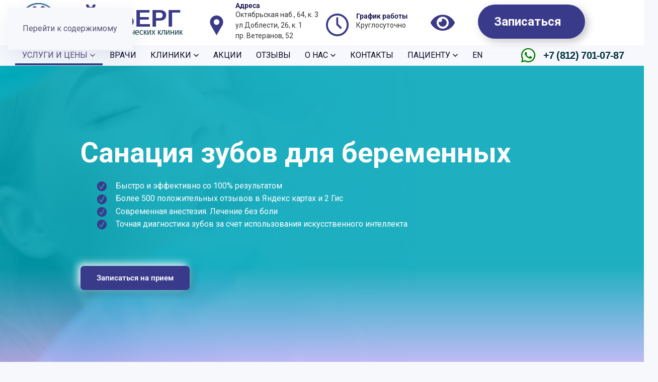

--- FILE ---
content_type: text/html; charset=utf-8
request_url: https://iceberg-clinic.ru/uslugi/dlya-beremennykh/sanatsiya-zubov-dlya-beremennykh
body_size: 54027
content:
<!DOCTYPE html>
<html lang="ru-ru" dir="ltr">
    <head>
  <meta name="title" content="Санация зубов для беременных в Санкт-Петербурге - стоимость санации зубов при беременности" />
        <meta name="viewport" content="width=device-width, initial-scale=1">
        <link rel="icon" href="/images/icon_main/favicon.png" sizes="any">
                <link rel="apple-touch-icon" href="/images/icon_main/apple-touch-icon.png">
        <meta charset="utf-8">
	<meta name="robots" content="index, follow, max-snippet: -1, max-image-preview: large">
	<meta name="metatitle" content="Санация зубов для беременных в Санкт-Петербурге - стоимость санации зубов при беременности">
	<meta name="description" content="Записаться на санацию зубов при беременности в Санкт-Петербурге в стоматологии Айсберг. Стоимость на сайте. Гарантия качества" />
	<meta name="generator" content="Joomla! - Open Source Content Management">
	<title>Санация зубов для беременных в Санкт-Петербурге - стоимость санации зубов при беременности - Стоматология Айсберг</title>
	<link href="https://iceberg-clinic.ru/uslugi/dlya-beremennykh/sanatsiya-zubov-dlya-beremennykh" rel="canonical">
	<link href="/favicon.ico" rel="icon" type="image/vnd.microsoft.icon">
<link href="/media/plg_content_vote/css/rating.min.css?af9702" rel="stylesheet">
	<link href="/media/system/css/fields/calendar.min.css?448a61c0c5cae9d1174c74b036239f4f" rel="stylesheet">
	<link href="/media/system/css/joomla-fontawesome.min.css?af9702" rel="stylesheet">
	<link href="/modules/mod_ba_accordion_menu/assets/css/animate.min.css?af9702" rel="stylesheet">
	<link href="/modules/mod_ba_accordion_menu/assets/css/styles.css?af9702" rel="stylesheet">
	<link href="/media/vendor/joomla-custom-elements/css/joomla-alert.min.css?0.4.1" rel="stylesheet">
	<link href="/templates/yootheme_iceberg/css/theme.9.css?1764027156" rel="stylesheet">
	<link href="/templates/yootheme_iceberg/css/custom.css?4.5.28" rel="stylesheet">
	<link href="/media/plg_system_jcepro/site/css/content.min.css?86aa0286b6232c4a5b58f892ce080277" rel="stylesheet">
	<link href="/plugins/system/djaccessibility/module/assets/css/accessibility.css?1.13" rel="stylesheet">
	<link href="https://fonts.googleapis.com/css2?family=Roboto:wght@400;700&amp;display=swap" rel="stylesheet">
	<style>#modID205 .ba__menu-main > * > .ba__accordion-menu-header{background-color:#ffffff; color: #232324}</style>
	<style>.djacc { font-family: Roboto, sans-serif; }</style>
	<style>.djacc--sticky.djacc-popup { margin: 20px 20px; }</style>
	<style>.djacc-popup .djacc__openbtn { width: 48px; height: 48px; }</style>
<script type="application/json" class="joomla-script-options new">{"joomla.jtext":{"SUNDAY":"Воскресенье","MONDAY":"Понедельник","TUESDAY":"Вторник","WEDNESDAY":"Среда","THURSDAY":"Четверг","FRIDAY":"Пятница","SATURDAY":"Суббота","SUN":"Вс","MON":"Пн","TUE":"Вт","WED":"Ср","THU":"Чт","FRI":"Пт","SAT":"Сб","JANUARY":"января","FEBRUARY":"февраля","MARCH":"марта","APRIL":"апреля","MAY":"мая","JUNE":"июня","JULY":"июля","AUGUST":"августа","SEPTEMBER":"сентября","OCTOBER":"октября","NOVEMBER":"ноября","DECEMBER":"декабря","JANUARY_SHORT":"янв","FEBRUARY_SHORT":"фев","MARCH_SHORT":"март","APRIL_SHORT":"апр","MAY_SHORT":"мая","JUNE_SHORT":"июнь","JULY_SHORT":"июль","AUGUST_SHORT":"авг","SEPTEMBER_SHORT":"сен","OCTOBER_SHORT":"окт","NOVEMBER_SHORT":"нояб","DECEMBER_SHORT":"дек","JCLOSE":"Закрыть","JCLEAR":"Очистить","JLIB_HTML_BEHAVIOR_TODAY":"Сегодня","JLIB_HTML_BEHAVIOR_WK":"Нед","JLIB_HTML_BEHAVIOR_AM":"am","JLIB_HTML_BEHAVIOR_PM":"pm","ERROR":"Ошибка","MESSAGE":"Сообщение","NOTICE":"Внимание","WARNING":"Предупреждение","JOK":"Ок","JOPEN":"Открыть"},"system.paths":{"root":"","rootFull":"https:\/\/iceberg-clinic.ru\/","base":"","baseFull":"https:\/\/iceberg-clinic.ru\/"},"csrf.token":"5e0ff8899b5dfc0fdb7166cf1977fb61"}</script>
	<script src="/media/system/js/core.min.js?448a61c0c5cae9d1174c74b036239f4f"></script>
	<script src="/media/system/js/fields/calendar-locales/date/gregorian/date-helper.min.js?af9702" defer></script>
	<script src="/media/system/js/fields/calendar.min.js?448a61c0c5cae9d1174c74b036239f4f" defer></script>
	<script src="/modules/mod_ba_accordion_menu/assets/js/ba-collapse.js?af9702"></script>
	<script src="/media/system/js/messages.min.js?448a61c0c5cae9d1174c74b036239f4f" type="module"></script>
	<script src="/templates/yootheme/packages/theme-cookie/app/cookie.min.js?4.5.28" defer></script>
	<script src="/templates/yootheme/vendor/assets/uikit/dist/js/uikit.min.js?4.5.28"></script>
	<script src="/templates/yootheme/vendor/assets/uikit/dist/js/uikit-icons-devstack.min.js?4.5.28"></script>
	<script src="/templates/yootheme/js/theme.js?4.5.28"></script>
	<script src="/templates/yootheme_iceberg/js/custom.js?4.5.28"></script>
	<script src="/plugins/system/fs_switcher/modules/element/switcher/assets/js/fs-switcher.js?v=1.3.2"></script>
	<script src="/plugins/system/djaccessibility/module/assets/js/accessibility.min.js?1.13"></script>
	<script>window.yootheme ||= {}; var $theme = yootheme.theme = {"cookie":{"mode":"consent","template":"<div class=\"tm-cookie-banner uk-section uk-section-xsmall uk-section-muted uk-position-bottom uk-position-fixed\">\n        <div class=\"uk-container uk-container-expand uk-text-center\">\n\n            \u041c\u044b \u0438\u0441\u043f\u043e\u043b\u044c\u0437\u0443\u0435\u043c cookie-\u0444\u0430\u0439\u043b\u044b \u0434\u043b\u044f \u043d\u0430\u0438\u043b\u0443\u0447\u0448\u0435\u0433\u043e \u043f\u0440\u0435\u0434\u0441\u0442\u0430\u0432\u043b\u0435\u043d\u0438\u044f \u043d\u0430\u0448\u0435\u0433\u043e \u0441\u0430\u0439\u0442\u0430. \u0426\u0435\u043b\u0438 \u0438\u0441\u043f\u043e\u043b\u044c\u0437\u043e\u0432\u0430\u043d\u0438\u044f \u0444\u0430\u0439\u043b\u043e\u0432 cookie \u043e\u043f\u0440\u0435\u0434\u0435\u043b\u0435\u043d\u044b \u0432 \u041f\u043e\u043b\u0438\u0442\u0438\u043a\u0435 \u043e\u0431\u0440\u0430\u0431\u043e\u0442\u043a\u0438 \u043f\u0435\u0440\u0441\u043e\u043d\u0430\u043b\u044c\u043d\u044b\u0445 \u0434\u0430\u043d\u043d\u044b\u0445. \u0415\u0441\u043b\u0438 \u0432\u044b \u0441\u043e\u0433\u043b\u0430\u0441\u043d\u044b \u0438 \u0434\u0430\u043b\u044c\u0448\u0435 \u043f\u043e\u043b\u0443\u0447\u0430\u0442\u044c \u0444\u0430\u0439\u043b\u044b cookie, \u043f\u043e\u0436\u0430\u043b\u0443\u0439\u0441\u0442\u0430, \u043d\u0430\u0436\u043c\u0438\u0442\u0435 \u043a\u043d\u043e\u043f\u043a\u0443 \u00ab\u041f\u0440\u0438\u043d\u044f\u0442\u044c\u00bb\n                            <button type=\"button\" class=\"js-accept uk-button uk-button-primary uk-margin-small-left\" data-uk-toggle=\"target: !.uk-section; animation: true\">\u041f\u0440\u0438\u043d\u044f\u0442\u044c<\/button>\n            \n                        <button type=\"button\" class=\"js-reject uk-button uk-button-text uk-margin-small-left\" data-uk-toggle=\"target: !.uk-section; animation: true\">\u041e\u0442\u043a\u043b\u043e\u043d\u0438\u0442\u044c<\/button>\n            \n        <\/div>\n    <\/div>","position":"bottom"},"i18n":{"close":{"label":"\u0417\u0430\u043a\u0440\u044b\u0442\u044c"},"totop":{"label":"\u041d\u0430\u0432\u0435\u0440\u0445"},"marker":{"label":"\u041e\u0442\u043a\u0440\u044b\u0442\u044c"},"navbarToggleIcon":{"label":"\u041e\u0442\u043a\u0440\u044b\u0442\u044c \u043c\u0435\u043d\u044e"},"paginationPrevious":{"label":"\u041f\u0440\u0435\u0434\u044b\u0434\u0443\u0449\u0430\u044f \u0441\u0442\u0440\u0430\u043d\u0438\u0446\u0430"},"paginationNext":{"label":"\u0421\u043b\u0435\u0434\u0443\u044e\u0449\u0430\u044f \u0441\u0442\u0440\u0430\u043d\u0438\u0446\u0430"},"searchIcon":{"toggle":"\u041e\u0442\u043a\u0440\u044b\u0442\u044c \u043f\u043e\u0438\u0441\u043a","submit":"\u0418\u0441\u043a\u0430\u0442\u044c"},"slider":{"next":"\u0421\u043b\u0435\u0434\u0443\u044e\u0449\u0438\u0439 \u0441\u043b\u0430\u0439\u0434","previous":"\u041f\u0440\u0435\u0434\u044b\u0434\u0443\u0449\u0438\u0439 \u0441\u043b\u0430\u0439\u0434","slideX":"\u0421\u043b\u0430\u0439\u0434 %s","slideLabel":"%s \u0438\u0437 %s"},"slideshow":{"next":"\u0421\u043b\u0435\u0434\u0443\u044e\u0449\u0438\u0439 \u0441\u043b\u0430\u0439\u0434","previous":"\u041f\u0440\u0435\u0434\u044b\u0434\u0443\u0449\u0438\u0439 \u0441\u043b\u0430\u0439\u0434","slideX":"\u0421\u043b\u0430\u0439\u0434 %s","slideLabel":"%s \u0438\u0437 %s"},"lightboxPanel":{"next":"\u0421\u043b\u0435\u0434\u0443\u044e\u0449\u0438\u0439 \u0441\u043b\u0430\u0439\u0434","previous":"\u041f\u0440\u0435\u0434\u044b\u0434\u0443\u0449\u0438\u0439 \u0441\u043b\u0430\u0439\u0434","slideLabel":"%s \u0438\u0437 %s","close":"\u0417\u0430\u043a\u0440\u044b\u0442\u044c"}}};</script>
	<script>new DJAccessibility( {"cms":"joomla","yootheme":true,"position":"custom","mobile_position":"sticky","layout":"popup","mobile_layout":"popup","align_position_popup":"top right","align_position_toolbar":"top center","align_mobile_position":"bottom right","breakpoint":"767px","direction":"top left","space":"true","version":"dmVyc2lvbnBybw==","speech_pitch":"1","speech_rate":"1","speech_volume":"1","ajax_url":"?option=com_ajax&plugin=Djaccessibility&format=raw"} )</script>
	<script>UIkit.icon.add('location','<svg fill="rgba(58, 58, 137, 1)" width="70" height="70" viewBox="0 0 512 512" xmlns="https://www.w3.org/2000/svg" data-svg="location"> <path d="M256 42.667c82.475 0 149.333 66.858 149.333 149.333 0 27.204-7.253 52.693-19.983 74.675-8.486 14.655-51.603 89.319-129.35 223.992-77.747-134.673-120.864-209.337-129.35-223.992-12.73-21.982-19.983-47.471-19.983-74.675 0-82.475 66.858-149.333 149.333-149.333zM256 128c-35.346 0-64 28.654-64 64 0 35.346 28.654 64 64 64 35.346 0 64-28.654 64-64 0-35.346-28.654-64-64-64z"></path></svg>');

 UIkit.icon.add('clock2','<svg fill="rgba(58, 58, 137, 1)" width="70" height="70" viewBox="0 0 512 512" xmlns="https://www.w3.org/2000/svg" data-svg="clock2"><path d="M256 0C114.6 0 0 114.6 0 256s114.6 256 256 256 256-114.6 256-256S397.4 0 256 0zm0 469.3c-117.8 0-213.3-95.5-213.3-213.3 0-117.8 95.5-213.3 213.3-213.3 117.8 0 213.3 95.5 213.3 213.3 0 117.8-95.5 213.3-213.3 213.3zm21.3-384h-42.7V256l96 96 32-32-85.3-85.3V85.3z"></path></svg>');

 UIkit.icon.add('odnokl','<svg fill="rgba(58, 58, 137, 1)" width="30" height="30" viewBox="0 0 97.75 97.75" xmlns="https://www.w3.org/2000/svg" data-svg="odnokl"><path d="M48.921 40.507a8.367 8.367 0 0 0 8.367-8.443c-.017-4.679-3.742-8.402-8.411-8.406a8.398 8.398 0 0 0-8.432 8.508c.035 4.66 3.794 8.358 8.476 8.341z"></path><path d="M48.875 0C21.882 0 0 21.883 0 48.875S21.882 97.75 48.875 97.75 97.75 75.867 97.75 48.875 75.868 0 48.875 0zm.07 14.863c9.52.026 17.161 7.813 17.112 17.438-.048 9.403-7.814 17.024-17.318 16.992-9.407-.032-17.122-7.831-17.066-17.253.053-9.525 7.772-17.203 17.272-17.177zm19.282 41.194c-2.105 2.161-4.639 3.725-7.453 4.816-2.66 1.031-5.575 1.55-8.461 1.896.437.474.642.707.914.979 3.916 3.937 7.851 7.854 11.754 11.802 1.33 1.346 1.607 3.014.875 4.577-.799 1.71-2.592 2.834-4.351 2.713-1.114-.077-1.983-.63-2.754-1.407-2.956-2.974-5.968-5.895-8.862-8.925-.845-.882-1.249-.714-1.994.052a589.856 589.856 0 0 1-9.034 9.072c-1.365 1.346-2.989 1.59-4.573.82-1.683-.814-2.753-2.533-2.671-4.262.058-1.166.632-2.06 1.434-2.858 3.877-3.869 7.742-7.75 11.608-11.628.257-.257.495-.53.868-.93-5.273-.551-10.028-1.849-14.099-5.032-.506-.396-1.027-.778-1.487-1.222-1.783-1.711-1.962-3.672-.553-5.69 1.207-1.728 3.231-2.19 5.336-1.197.408.191.796.433 1.168.689 7.586 5.213 18.008 5.356 25.624.233.754-.576 1.561-1.05 2.496-1.289 1.816-.468 3.512.201 4.486 1.791 1.115 1.817 1.102 3.589-.271 5z"></path></svg>');

 UIkit.icon.add('vk','<svg fill="rgba(58, 58, 137, 1)" width="30" height="30" viewBox="0 0 97.75 97.75" xmlns="https://www.w3.org/2000/svg" data-svg="vk"><path d="M48.875 0C21.883 0 0 21.882 0 48.875S21.883 97.75 48.875 97.75 97.75 75.868 97.75 48.875 75.867 0 48.875 0zm24.792 54.161c2.278 2.225 4.688 4.319 6.733 6.774.906 1.086 1.76 2.209 2.41 3.472.928 1.801.09 3.776-1.522 3.883l-10.013-.002c-2.586.214-4.644-.829-6.379-2.597-1.385-1.409-2.67-2.914-4.004-4.371-.545-.598-1.119-1.161-1.803-1.604-1.365-.888-2.551-.616-3.333.81-.797 1.451-.979 3.059-1.055 4.674-.109 2.361-.821 2.978-3.19 3.089-5.062.237-9.865-.531-14.329-3.083-3.938-2.251-6.986-5.428-9.642-9.025-5.172-7.012-9.133-14.708-12.692-22.625-.801-1.783-.215-2.737 1.752-2.774 3.268-.063 6.536-.055 9.804-.003 1.33.021 2.21.782 2.721 2.037 1.766 4.345 3.931 8.479 6.644 12.313.723 1.021 1.461 2.039 2.512 2.76 1.16.796 2.044.533 2.591-.762.35-.823.501-1.703.577-2.585.26-3.021.291-6.041-.159-9.05-.28-1.883-1.339-3.099-3.216-3.455-.956-.181-.816-.535-.351-1.081.807-.944 1.563-1.528 3.074-1.528l11.313-.002c1.783.35 2.183 1.15 2.425 2.946l.01 12.572c-.021.695.349 2.755 1.597 3.21 1 .33 1.66-.472 2.258-1.105 2.713-2.879 4.646-6.277 6.377-9.794.764-1.551 1.423-3.156 2.063-4.764.476-1.189 1.216-1.774 2.558-1.754l10.894.013c.321 0 .647.003.965.058 1.836.314 2.339 1.104 1.771 2.895-.894 2.814-2.631 5.158-4.329 7.508-1.82 2.516-3.761 4.944-5.563 7.471-1.656 2.31-1.525 3.473.531 5.479z"></path></svg>');

UIkit.icon.add('metro','<svg fill="rgba(15, 15, 137, 1)" xmlns="https://www.w3.org/2000/svg" viewBox="0 0 20000000 15080000" data-svg="location"><path d="M6026765 2907127c-299804-1015676-1113594-904356-1670000-431300-1370626 1266075-3155291 3923495-2013094 7750000 956578 3241739 4936901 5314839 4936901 5314839H2640572S244744 12855402 30572 9697166c-271260-3993020 1327930-6511332 3183988-8153020C4956384-219 6612566-459334 6612566-459334l3387831 11100000L13388228-459334S15044410-218 16786234 1544146c1856058 1641687 3455248 4160000 3183988 8153020-214173 3158236-2610000 5843500-2610000 5843500h-4640000s3980000-2073100 4936900-5314839c1142197-3826069-642468-6483489-2013094-7750000-556826-473056-1370617-584376-1670000 431300-1027971 3241740-3973210 12530000-3973210 12530000S7055579 6145764 6027608 2907127z"></path></svg>');

UIkit.icon.add('walk','<svg fill="rgba(58, 58, 137, 1)" width="30" height="30" viewBox="0 0 97.75 97.75" xmlns="https://www.w3.org/2000/svg" data-svg="walk"><path d="M72.932 46.973 61.629 40.45c-.725-.418-1.601-1.531-1.837-2.334l-3.501-11.912a2.753 2.753 0 0 0-.381-.798 2.986 2.986 0 0 0-2.627-1.572l-14.945.645a2.964 2.964 0 0 0-1.763.687c-.1.061-.204.12-.294.189l-10.155 7.832c-1.173.905-1.83 2.745-1.494 4.188l4.021 17.3c.335 1.444 1.717 2.534 3.212 2.534.101 0 .203-.005.304-.015l1.501-.15a2.801 2.801 0 0 0 1.99-1.121 2.803 2.803 0 0 0 .459-2.238L33.26 40.33c-.15-.701.23-1.738.798-2.175l1.809-1.393.93 21.444c.001.023.008.044.01.067l-4.128 9.156c-.52 1.153-1.826 2.75-2.852 3.489l-9.678 6.968c-1.559 1.122-2.148 3.366-1.342 5.11l1.324 2.861c.528 1.141 1.587 1.85 2.765 1.85.674 0 1.337-.229 1.917-.66l12.778-9.515c1.273-.948 2.843-2.793 3.574-4.202l6.379-12.286c.051-.099.083-.205.125-.308l.445-.019 10.441 28.786c.737 2.032 2.703 3.398 4.892 3.398.52 0 1.034-.079 1.528-.236l.644-.205a4.807 4.807 0 0 0 2.887-2.47 4.808 4.808 0 0 0 .2-3.794L57.711 55.885c-.051-.14-.121-.268-.182-.401l-.353-8.134 12.122 6.297a3.043 3.043 0 0 0 4.069-1.245l.721-1.328a3.071 3.071 0 0 0-1.156-4.101zM44.162 21.673a10.765 10.765 0 0 0 7.992-3.513 10.766 10.766 0 0 0 2.839-7.792A10.8 10.8 0 0 0 43.698.01a10.765 10.765 0 0 0-7.517 3.503 10.768 10.768 0 0 0-2.839 7.792 10.811 10.811 0 0 0 10.82 10.368z"/></svg>');

// форматирования цены для TablePRO BEGIN
function formatPriceWithinPriceClass() {
  const priceElements = document.querySelectorAll('.price .el-text_1');
  priceElements.forEach((element) => {
    const price = element.textContent.trim().replace(/\s/g, '');
    element.textContent = parseInt(price, 10).toLocaleString('ru-RU') + ' ₽';
  });
}
document.addEventListener('DOMContentLoaded', formatPriceWithinPriceClass);
// форматирования цены END

// форматирования цены для TablePRO BEGIN
function formatPriceWithinPriceClass() {
  const priceElements = document.querySelectorAll('.my-price-num');
  
  priceElements.forEach((element) => {
    // Извлекаем текст и удаляем лишние пробелы
    const textContent = element.textContent.trim();
    
    // Находим все числа в тексте, которые находятся в диапазоне от 999 до 999999
    const matches = textContent.match(/\b([1-9][0-9]{2}|[1-9][0-9]{2,5})\b/g);
    
    if (matches) {
      matches.forEach((price) => {
        // Форматируем каждое найденное число
        const formattedPrice = parseInt(price, 10).toLocaleString('ru-RU');
        // Заменяем оригинальное число на отформатированное
        element.innerHTML = textContent.replace(price, formattedPrice);
      });
    }
  });
}

document.addEventListener('DOMContentLoaded', formatPriceWithinPriceClass);
// форматирования цены END
// Google analitic UA-1744978-26</script>
	<script data-preview="diff">UIkit.icon.add({"myicons--dental_treatment-min":"<svg xmlns=\"http:\/\/www.w3.org\/2000\/svg\" viewBox=\"0 0 128 160\" style=\"enable-background:new 0 0 128 160\" xml:space=\"preserve\"><path d=\"M37.3 53.6c3.7 2.8 1.8 8.8-2.9 8.8-1.1 0-2.2-.1-3.3-.3-1.7-.3-3.3.8-3.6 2.4 0 .1 0 .3-.1.4-.4 6.7.2 21.2 9.9 34.2 1.6 2.1 4.7 2.5 6.8.9 1.1-.8 1.8-2.1 1.9-3.5.9-12.1 4.6-29.4 18-29.4s17.1 17.3 18 29.4c.2 2.7 2.5 4.7 5.2 4.5 1.4-.1 2.6-.8 3.5-1.9 9.7-13 10.3-27.5 9.9-34.2-.1-1.7-1.5-3-3.2-2.9-.1 0-.3 0-.4.1-1.1.2-2.2.3-3.3.3-4.7 0-6.5-5.9-2.9-8.8 3.8-3 7.1-6.6 9.7-10.7 5.7-8.9 4.5-22.4 4.5-22.4-.9-7.5-5.8-14.1-12.8-17.2C85.6.4 77.7 2.7 72 5.4c-5 2.3-10.9 2.3-15.9 0-5.8-2.7-13.7-5-20.3-2.1-7 3.1-11.9 9.7-12.8 17.3 0 0-1.2 13.5 4.5 22.4 2.7 4 6 7.6 9.8 10.6zm13.3-24.9H58v-7.4c0-3.3 2.7-6 6-6s6 2.7 6 6v7.4h7.4c3.3 0 6 2.7 6 6s-2.7 6-6 6H70v7.4c0 3.3-2.7 6-6 6s-6-2.7-6-6v-7.4h-7.4c-3.3 0-6-2.7-6-6s2.7-6 6-6z\"\/><path d=\"M120.2 62.4c-1.3-.7-3.1-1.6-5.1-2.9-1.5-.9-3.4-.5-4.3 1-.4.6-.5 1.2-.5 1.9.8 9.6.3 27.8-11.6 42.8-3.7 5-10.2 7.1-16.1 5.4-6-1.7-10.2-6.9-10.7-13.1-.8-9.7-3.6-20.2-7.9-20.2-4.3 0-7.1 10.1-7.9 19.7-.4 8-7 14.2-14.9 14.2-4.7-.1-9.1-2.3-11.9-6C17.1 89.7 16.6 72 17.5 62.5c.2-1.7-1.1-3.2-2.8-3.4-.7-.1-1.3.1-1.9.4-2 1.2-3.7 2.2-5 2.8-1.6.8-2.5 2.4-2.5 4.1v39.4c0 11.2 9 20.2 20.2 20.2h77.1c11.2 0 20.2-9 20.2-20.2V66.5c0-1.7-1-3.3-2.6-4.1z\"\/><\/svg>","myicons--dental_prosthetics-min":"<svg xmlns=\"http:\/\/www.w3.org\/2000\/svg\" viewBox=\"0 0 128 160\" style=\"enable-background:new 0 0 128 160\" xml:space=\"preserve\"><path d=\"M6.7 45.2c.7.8 1.8 1.3 2.9 1.3h26.7c1.1 0 2.2-.5 2.9-1.3.7-.8 1.4-1.7 1.9-2.6.3-.5.6-1.1.8-1.6.3-.8 1.2-1.2 2-1 .4.2.8.5 1 1 .2.6.5 1.1.8 1.6.6.9 1.2 1.8 1.9 2.6s1.8 1.3 2.9 1.3h26.7c1.1 0 2.2-.5 2.9-1.3.7-.8 1.4-1.7 1.9-2.6.3-.5.6-1.1.8-1.6.3-.8 1.2-1.2 2-1 .4.2.8.5 1 1 .2.6.5 1.1.8 1.6.6.9 1.2 1.8 1.9 2.6s1.8 1.3 2.9 1.3h26.7c1.1 0 2.2-.5 2.9-1.3.7-.8 1.4-1.7 1.9-2.6 2.9-4.4 2.3-18.2 2.3-18.2-.5-3.8-2.9-7.1-6.4-8.7-3.3-1.5-7.3-.3-10.1 1-2.5 1.2-5.4 1.2-8 0-2.9-1.3-6.8-2.5-10.1-1-2.1.9-3.9 2.5-5 4.5-.4.8-1.4 1-2.1.6-.3-.1-.5-.4-.6-.6-1.1-2-2.9-3.6-5-4.5-3.3-1.5-7.3-.3-10.1 1-2.5 1.2-5.4 1.2-8 0-2.9-1.3-6.8-2.5-10.1-1-2.1.9-3.9 2.5-5 4.5-.4.8-1.4 1-2.1.6-.3-.1-.5-.4-.6-.6-1.1-2-2.9-3.6-5-4.5-3.3-1.5-7.3-.3-10.1 1-2.5 1.2-5.4 1.2-8 0-2.9-1.3-6.8-2.5-10.1-1-3.5 1.6-5.9 4.8-6.4 8.7 0 0-.6 13.8 2.3 18.2.7.9 1.3 1.8 2 2.6zM123.1 85.4h-4.4c.9-2.1 1.2-7.3 1.3-11.2.1-1.7-1.3-3.2-3-3.2H88.9c-1.7 0-3.1 1.4-3.1 3.1v.1c.1 3.9.4 9.1 1.3 11.2-2.9 0-5.3 2.2-5.6 5.1-1.4 12.4-8.7 5.6-17.5 5.6s-16 6.8-17.5-5.6c-.2-1.4-.8-2.7-1.8-3.6-1-.9-2.4-1.5-3.8-1.5.9-2.1 1.2-7.3 1.3-11.2 0-1.7-1.3-3.2-3-3.2h-28c-1.7 0-3.1 1.4-3.1 3.1v.1c.1 3.9.5 9.1 1.3 11.2H4.9c-1.3 0-2.3 1-2.3 2.3v13.5c0 6.5 5.3 11.7 11.7 11.7h99.3c6.5 0 11.7-5.3 11.7-11.7V87.8c.1-1.3-.9-2.4-2.2-2.4z\"\/><path d=\"M64 54.8c-1.9 0-3.5 1.6-3.5 3.5v18.8l-4.1-3.4c-1.5-1.2-3.7-1.1-5 .4-1.2 1.5-1.1 3.7.4 5l9.9 8.3c.1 0 .1.1.2.1.1.1.2.1.2.2.1.1.2.1.3.2.1 0 .2.1.3.1.1 0 .3.1.4.1.1 0 .2 0 .2.1.2 0 .4.1.7.1.2 0 .4 0 .7-.1.1 0 .2 0 .2-.1.1 0 .3-.1.4-.1.1 0 .2-.1.3-.1.1-.1.2-.1.3-.2.1-.1.2-.1.2-.2.1 0 .1-.1.2-.1l9.9-8.3c1.5-1.2 1.7-3.5.4-5-1.2-1.5-3.5-1.7-5-.4l-4.1 3.4V58.3c0-1.9-1.6-3.5-3.5-3.5z\"\/><\/svg>","myicons--child_tooth-min":"<svg xmlns=\"http:\/\/www.w3.org\/2000\/svg\" viewBox=\"0 0 128 160\" style=\"enable-background:new 0 0 128 160\" xml:space=\"preserve\"><path d=\"M61.3 43.9c1.4.5 3-.2 3.5-1.6 0-.1.1-.2.1-.4.3-1.3-.4-2.7-1.7-3.1-8.3-3-13-11.7-11.1-20.3 1.6-7.3 8.8-11.9 16.1-10.3 5.5 1.2 9 6.7 7.8 12.3-.9 4.1-5 6.8-9.2 5.8-2.4-.5-5.1-1.9-4.4-5.2.3-1 1-1.8 1.9-2.2.5-.3 1.1-.5 1.7-.5 1.2-.2 2.2-1.2 2.4-2.4.3-1.4-.6-2.7-2-3-.3-.1-.6-.1-.9 0-1.1 0-2.3.4-3.5 1a8.67 8.67 0 0 0-4.8 5.9c-1.2 5.3 1.6 9.6 7.2 11.3 7 2.2 14.5-1.6 16.7-8.6.1-.2.1-.4.2-.5 2.1-8.4-3-17-11.4-19.1-.1 0-.3-.1-.4-.1C59.2.6 49.1 7 46.8 17.3c-2.5 11.2 3.7 22.6 14.5 26.6z\"\/><path d=\"M111.2 53C106 41.4 96.8 32.2 85.3 26.9c-1.6 3.3-4.3 6.1-7.5 7.9-2.6 1.4-5.4 2.2-8.3 2.4 2.2 3.9.9 8.9-3.1 11.2-2.1 1.2-4.6 1.4-6.9.6-9.4-3.5-16.2-11.6-18.1-21.4-11 5.3-19.6 14.3-24.6 25.4-8.9.2-16 7.7-15.7 16.6.2 7.3 5.3 13.6 12.4 15.3 6 27.9 33.5 45.6 61.4 39.6 19.8-4.3 35.3-19.8 39.6-39.6 8.7-2.1 14.1-10.8 12-19.5-1.7-7.1-8-12.2-15.3-12.4zM30.3 68.9c0-8.1 5.2-14.7 11.6-14.7s11.6 6.6 11.6 14.7-5.2 14.7-11.6 14.7S30.3 77 30.3 68.9zM64 117.8c-13.4 0-24.2-10.9-24.2-24.2h48.5c-.1 13.4-10.9 24.2-24.3 24.2zm22.1-34.2c-6.4 0-11.6-6.6-11.6-14.7s5.2-14.7 11.6-14.7 11.6 6.6 11.6 14.7-5.2 14.7-11.6 14.7z\"\/><path d=\"M59.7 108.9c2.8.8 5.8.8 8.6 0 1.2-.3 2-1.4 2-2.6V98H57.7v8.3c0 1.1.8 2.2 2 2.6z\"\/><\/svg>","myicons--braces-min":"<svg viewBox=\"0 0 128 160\" xmlns=\"http:\/\/www.w3.org\/2000\/svg\" xml:space=\"preserve\" style=\"fill-rule:evenodd;clip-rule:evenodd;stroke-linejoin:round;stroke-miterlimit:2\"><path d=\"M119.657 28.61c-9.771 1.745-26.94 3.644-38.45-1.598 0 0-8.129-2.143-13.851 2.907a5.094 5.094 0 0 1-6.718 0c-5.716-5.05-13.852-2.907-13.852-2.907-11.51 5.242-28.672 3.343-38.45 1.598a6.421 6.421 0 0 0-1.116-.098c-3.516 0-6.41 2.894-6.41 6.41v3.292a29.366 29.366 0 0 0 7.481 19.582c3.471-5.678 7.969-9.156 13.101-10.112 3.51-.654 8.906-.391 14.673 4.6a25.088 25.088 0 0 1 2.515 2.515c5.499-4.228 10.587-4.683 13.948-4.285a19.442 19.442 0 0 1 11.626 6.069 19.448 19.448 0 0 1 11.619-6.069c3.375-.398 8.456.064 13.961 4.285a23.983 23.983 0 0 1 2.515-2.515c5.761-4.991 11.164-5.254 14.673-4.6 5.062.943 9.508 4.35 12.973 9.9a29.37 29.37 0 0 0 7.295-19.37v-3.287c0-3.519-2.896-6.415-6.415-6.415-.375 0-.749.033-1.118.098z\" style=\"fill-rule:nonzero\"\/><path d=\"M115.965 62.326c-1.912-3.589-5.217-8.059-10.101-8.967-3.296-.614-6.606.494-9.839 3.291a19.748 19.748 0 0 0-5.309 7.431 21.612 21.612 0 0 0-3.815-4.153c-3.421-2.856-6.936-4.091-10.446-3.678-3.796.449-7.329 2.842-10.501 7.108a21.872 21.872 0 0 0-1.799 2.876 21.703 21.703 0 0 0-1.799-2.876c-3.172-4.267-6.705-6.659-10.501-7.108-3.512-.414-7.025.821-10.446 3.678a21.639 21.639 0 0 0-3.814 4.153 19.759 19.759 0 0 0-5.309-7.431c-3.233-2.797-6.542-3.905-9.84-3.291-4.884.909-8.188 5.379-10.1 8.967a20.555 20.555 0 0 0-2.07 6.022 60.409 60.409 0 0 0 .096 19.908 7.948 7.948 0 0 0 4.017 5.698 25.052 25.052 0 0 0 12.135 3.058c3.1.01 6.18-.513 9.103-1.548a10.032 10.032 0 0 0 6.47 4.829 46.313 46.313 0 0 0 10.195 1.146 32.215 32.215 0 0 0 6.05-.516 8.662 8.662 0 0 0 5.813-4.06 8.666 8.666 0 0 0 5.813 4.06c1.996.362 4.022.535 6.051.516a46.26 46.26 0 0 0 10.195-1.146 10.028 10.028 0 0 0 6.47-4.829 27.01 27.01 0 0 0 9.103 1.548 25.069 25.069 0 0 0 12.135-3.058 7.948 7.948 0 0 0 4.016-5.697 60.388 60.388 0 0 0 .096-19.909 20.524 20.524 0 0 0-2.069-6.022zM33.452 75.815a171.826 171.826 0 0 1-3.673-.788v-3.318a3.224 3.224 0 0 0-3.208-3.208h-4.139a3.224 3.224 0 0 0-3.208 3.208v9.576a3.223 3.223 0 0 0 3.208 3.208h4.139a3.224 3.224 0 0 0 3.208-3.208v-.345c1.156.253 2.312.49 3.469.718a92.063 92.063 0 0 1-.982 8.824 20.533 20.533 0 0 1-15.104-1.593 2.23 2.23 0 0 1-1.095-1.59 54.485 54.485 0 0 1-.109-17.924 14.78 14.78 0 0 1 1.484-4.333c1.833-3.442 4.042-5.631 6.061-6.007.219-.04.441-.061.664-.061a6.956 6.956 0 0 1 4.34 2.043 14.58 14.58 0 0 1 4.88 10.497c.047 1.265.075 2.714.065 4.301zm26.017 17.47a2.857 2.857 0 0 1-2.233 1.97 36.564 36.564 0 0 1-13.833-.587 4.216 4.216 0 0 1-3.216-3.314 62.129 62.129 0 0 1-.884-8.628c1.968.312 3.936.599 5.905.836v1.787a3.224 3.224 0 0 0 3.208 3.208h4.139a3.224 3.224 0 0 0 3.208-3.208v-.868c1.73.092 3.46.145 5.189.18a42.165 42.165 0 0 1-1.483 8.624zm-3.706-14.592v-2.92a3.223 3.223 0 0 0-3.208-3.208h-4.139a3.223 3.223 0 0 0-3.208 3.208v1.971a158.568 158.568 0 0 1-5.956-.874 16.682 16.682 0 0 1 5.858-12.51 8.767 8.767 0 0 1 5.45-2.412c.206 0 .411.012.616.036 2.157.255 4.359 1.877 6.546 4.819a16.916 16.916 0 0 1 3.233 8.977c.065.949.115 1.993.14 3.102-1.777-.035-3.555-.09-5.332-.189zm32.36 12.661a4.215 4.215 0 0 1-3.215 3.315 36.593 36.593 0 0 1-13.835.586 2.857 2.857 0 0 1-2.232-1.97 42.196 42.196 0 0 1-1.483-8.626c1.731-.036 3.461-.091 5.19-.184v.874a3.224 3.224 0 0 0 3.208 3.208h4.138a3.224 3.224 0 0 0 3.208-3.208v-1.803c1.971-.24 3.939-.53 5.906-.845a62.03 62.03 0 0 1-.885 8.653zm-5.021-13.628v-1.953a3.223 3.223 0 0 0-3.208-3.208h-4.138a3.223 3.223 0 0 0-3.208 3.208v2.914c-1.777.1-3.554.156-5.332.193.025-1.108.075-2.152.139-3.1a16.917 16.917 0 0 1 3.234-8.977c2.186-2.942 4.389-4.564 6.546-4.819.204-.024.41-.036.616-.036A8.768 8.768 0 0 1 83.2 64.36a16.678 16.678 0 0 1 5.857 12.482c-1.983.33-3.968.633-5.955.884zm29.142 9.573a2.232 2.232 0 0 1-1.096 1.59 20.73 20.73 0 0 1-15.106 1.582 92.69 92.69 0 0 1-.982-8.853c1.158-.231 2.315-.471 3.472-.728v.395a3.223 3.223 0 0 0 3.208 3.208h4.139a3.224 3.224 0 0 0 3.208-3.208v-9.576a3.224 3.224 0 0 0-3.208-3.208h-4.139a3.224 3.224 0 0 0-3.208 3.208v3.266c-1.224.282-2.449.549-3.674.799-.009-1.57.018-3.005.065-4.26a14.584 14.584 0 0 1 4.88-10.497c1.839-1.591 3.523-2.256 5.004-1.982 2.019.376 4.228 2.565 6.062 6.006a14.824 14.824 0 0 1 1.483 4.334 54.485 54.485 0 0 1-.108 17.924z\" style=\"fill-rule:nonzero\"\/><\/svg>","myicons--dental-implants-min":"<svg xmlns=\"http:\/\/www.w3.org\/2000\/svg\" viewBox=\"0 0 73.3 157.5\" style=\"enable-background:new 0 0 73.3 157.5\" xml:space=\"preserve\"><path d=\"M58.2.2c-5.1-.7-8.4 1-11.2 3.2C45.6 2.3 42.2.1 37.8.1h-.1c-3.2 0-5 1.1-6.5 2.1-1.2.6-2.2 1.2-3.7 1.4-.1-.1-.3-.2-.4-.3-2.6-1.9-5.6-4-12-3.1C3.9 1.8-.9 13.1.1 23.4c.5 4.7 2.9 10.2 5 14.5.9 1.8 1.8 3.5 2.6 5.2 1.5 3 3 5.9 4 8.3.2.4.5.6.9.6h2.6v5.8c0 .6.4 1 1 1H24v9.3l-3.2.7c-.3.1-.5.2-.6.4s-.2.5-.1.8l.8 3.5c.1.3.2.5.4.6.2.1.3.2.5.2h.2l1.9-.4v2.6l-3.2.7c-.3.1-.5.2-.6.4-.1.2-.2.5-.1.8l1 3.6c.1.3.2.5.4.6.2.1.3.2.5.2h.2l1.9-.4V85l-3.2.7c-.3.1-.5.2-.6.4s-.2.5-.1.8l.8 3.5c.1.5.5.8 1 .8h.2l1.9-.4v2.6l-3.1.6c-.3.1-.5.2-.6.4-.1.2-.2.5-.1.8l.8 3.6c.1.3.2.5.4.6.2.1.3.2.5.2h.2l1.9-.4v2.6l-3.2.7c-.3.1-.5.2-.6.4-.1.2-.2.5-.1.8l.8 3.5c.1.5.5.8 1 .8h.2l1.9-.4v2.6l-3.2.7c-.3.1-.5.2-.6.4-.1.2-.2.5-.1.8l.8 3.5c.1.5.5.8 1 .8h.2l1.9-.4v.4c0 .2.1.4.2.5l5.5 8.8c.2.3.5.5.8.5h12.2c.3 0 .7-.2.8-.5l5.5-8.8c.1-.2.2-.3.2-.5v-6.1l3.2-.7c.3-.1.5-.2.6-.4.1-.2.2-.5.1-.8l-.8-3.6c-.1-.3-.2-.5-.4-.6-.2-.1-.5-.2-.8-.1l-1.9.4v-2.6l3.2-.7c.3-.1.5-.2.6-.4.1-.2.2-.5.1-.8l-.8-3.5c-.1-.5-.7-.9-1.2-.8l-1.9.4v-2.6l3.2-.7c.3-.1.5-.2.6-.4s.2-.5.1-.8l-.8-3.5c-.1-.5-.7-.9-1.2-.8l-1.9.4v-2.6l3.2-.7c.3-.1.5-.2.6-.4.1-.2.2-.5.1-.8l-.8-3.5c-.1-.3-.2-.5-.4-.6-.2-.1-.5-.2-.8-.1l-1.9.4v-2.6l3.2-.7c.3-.1.5-.2.6-.4.1-.2.2-.5.1-.8l-.8-3.5c-.1-.3-.2-.5-.4-.6-.2-.1-.5-.2-.8-.1l-1.9.4v-2.6l3.2-.7c.3-.1.5-.2.6-.4s.2-.5.1-.8l-.8-3.5c-.1-.3-.2-.5-.4-.6-.2-.1-.5-.2-.8-.1l-1.9.4v-3.6H57c.6 0 1-.4 1-1V52h2.6c.4 0 .8-.2.9-.6 1-2.4 2.4-5.3 4-8.3 3.3-6.5 7-13.8 7.6-19.7C74.3 13.1 69.5 1.8 58.2.2zM51 107.6l-28.3 6.5-.4-1.6 26.2-6 2.2-.5.3 1.6zm0-8.3-28.3 6.5-.4-1.6 28.3-6.5.4 1.6zm0-8.4-28.3 6.5-.4-1.6 28.3-6.5.4 1.6zm0-8.4-26.2 6h-.1l-2 .5-.4-1.6 26.2-6 2.2-.5.3 1.6zm0-8.4-28.3 6.5-.4-1.6 26.2-6 2.2-.5.3 1.6zm0-8.4-28.3 6.5-.4-1.6 26.2-6 2.2-.5.3 1.6zm5.1-8.9H17.3V52h38.8v4.8zm15.1-33.6c-.6 5.5-4.2 12.7-7.4 19C62.3 45 61 47.7 60 50H13.4c-1-2.3-2.4-5-3.8-7.8-.9-1.7-1.8-3.4-2.6-5.2-2-4.2-4.4-9.5-4.8-13.8-1-9.4 3.3-19.6 13.2-21 5.6-.8 8 .9 10.5 2.8.2.2.5.4.7.5 0 0 .1 0 .1.1C28.3 6.8 30.4 8 33.5 8c.5 0 1-.4 1-1s-.4-1-1-1c-1.5 0-2.7-.4-3.7-.9.9-.3 1.6-.8 2.4-1.2 1.5-.9 2.9-1.8 5.5-1.8h.1c3.5 0 6.3 1.6 7.6 2.6l-.3.3c-2.3 2-4.4 3.7-7.3 3.7-.6 0-1 .5-1 1 0 .6.5 1 1 1 3.6 0 6.1-2.1 8.5-4.2.4-.3.8-.7 1.3-1 2.4-2 5.4-4 10.4-3.3 9.9 1.4 14.2 11.6 13.2 21z\"\/><\/svg>","myicons--gum-min":"<svg xmlns=\"http:\/\/www.w3.org\/2000\/svg\" viewBox=\"0 0 512 640\" style=\"enable-background:new 0 0 512 640\" xml:space=\"preserve\"><path d=\"M172.6 404c-5.2-.1-10.1-1.9-14.1-5.1-15.1-11.8-24.9-42.9-28.3-90-4.3-59.9-.9-91.9.2-99.8-39.6-63.2-30.6-136.5-30.2-139.6 2.4-21.7 10.9-37.7 25.1-47.6 23.8-16.5 56.8-10.8 69.9-7.5 10.5 2.6 21.2 4.5 32 5.6h.4c25.8 4.2 58 0 58.3 0h.2c10.8-1.1 21.5-3 32-5.6 13.1-3.2 46.1-9 69.9 7.5 14.2 9.9 22.7 25.9 25.1 47.7.4 3 9.5 76.3-30.1 139.5 1.1 7.9 4.6 39.9.2 99.8-3.4 47.1-13.2 78.2-28.3 90-5.5 4.3-11.6 5.9-17.8 4.8-20.7-3.7-26.4-34.9-28.6-80.6-1.1-21.9-5.5-38.9-13-50.5-8.3-12.7-20.2-18.9-36.4-18.9h-4.9c-16.2 0-28.1 6.2-36.4 18.9-7.6 11.6-11.9 28.6-13 50.5-1.2 25-3.3 41.6-6.7 53.8-4.5 16.2-11.7 25-22 26.8-1.1.2-2.3.3-3.5.3zM166 20.7c-11.6 0-24.5 2.2-35 9.4-11.7 8.2-18.7 21.9-20.8 40.6-.1.8-9.1 74.1 29.6 134.5.7 1 .9 2.3.7 3.5-.1.3-5.2 32.3-.4 99.4 1.5 20.3 6.8 69.1 24.5 82.8 3.3 2.5 6.5 3.5 10 2.9 15-2.6 18.7-37.5 20.4-71.3 1.8-36 13.5-78.8 59.4-78.8h4.9c45.9 0 57.6 42.9 59.4 78.8 1.7 33.7 5.4 68.6 20.4 71.2 3.4.6 6.7-.3 10-2.9 17.7-13.8 23-62.5 24.5-82.8 4.9-67-.3-99-.4-99.3-.2-1.2 0-2.5.7-3.5 38.7-60.4 29.7-133.7 29.6-134.4-2.1-18.8-9.2-32.5-20.9-40.7-20.4-14.2-50-9-61.8-6-11 2.8-22.3 4.8-33.6 5.9-2.6.3-34.3 4.3-60.9 0-11.3-1.2-22.4-3.1-33.4-5.9-8.8-2.2-17.8-3.3-26.9-3.4z\"\/><path d=\"M257.4 63.1c-36.3 0-61.2-9-62.8-9.6-2.6-1-3.8-4-2.7-6.5 1-2.4 3.7-3.7 6.2-2.9.7.2 55.3 19.9 119.6-.1 2.6-.8 5.4.6 6.3 3.3.8 2.6-.6 5.4-3.3 6.3-20.5 6.3-41.8 9.5-63.3 9.5zM40.5 288c-1.1 0-2.2-.4-3.1-1.1-13.1-10.4-22.1-30.3-25.8-44.1-4.9-18.6-1.8-36.2 8.8-49.6 10.9-13.8 28.3-24 53.3-31.2 12.9-3.8 26.1-6.5 39.5-8 2.8-.3 5.2 1.7 5.5 4.4.3 2.8-1.7 5.2-4.5 5.5-12.8 1.5-25.4 4-37.8 7.7-22.9 6.6-38.7 15.6-48.2 27.8-8.6 10.9-11.1 25.4-7 40.8 3.5 13.3 11.8 30.5 22.3 38.9 2.1 1.7 2.5 4.9.7 7-.9 1.2-2.3 1.9-3.7 1.9z\"\/><path d=\"M258.3 500h-1.4c-74.8 0-134.1-12.2-176.5-36.3-22-12.5-39-28.2-50.5-46.6-12-19.2-18-41.4-18-66.1 0-37.1 9-53.3 17.9-64.3 9.9-12.4 26.5-21.1 41.1-21.8 10.5-.5 19.7 3 26.6 10.1 12.6 12.9 15.7 32.7 18.5 50.1.6 3.5 1.1 6.8 1.7 9.9.8 4.4 1.5 8.9 2.1 13.3 1.2 8.1 2.4 16.4 4.7 24.1 5.1 17.1 13.2 37.8 31.3 47.1 4.7 2.4 9.8 3.6 15.1 3.6 21.8 0 36.8-18.1 44.6-53.7 1.9-8.8 2.7-18.6 3.6-28.9 1.8-22.4 3.7-45.6 17.4-62.9 4.8-6.4 12.3-10.2 20.3-10.4h1.6c8 .2 15.5 4.1 20.3 10.4 13.6 17.3 15.6 40.5 17.4 62.9.9 10.4 1.7 20.1 3.6 28.9 7.8 35.6 22.8 53.7 44.6 53.7 5.2 0 10.4-1.2 15.1-3.6 18.1-9.3 26.2-30 31.3-47.1 2.3-7.7 3.5-16 4.7-24.1.6-4.4 1.3-8.9 2.1-13.3.6-3.1 1.1-6.4 1.7-9.9 2.8-17.5 5.9-37.2 18.5-50.1 6.9-7.1 16.1-10.6 26.6-10.1 14.6.7 31.2 9.5 41.1 21.8 15.8 19.6 17.9 43.5 17.9 64.3 0 24.7-6.1 46.9-18 66.1-11.5 18.4-28.5 34.1-50.5 46.6-42.4 24.1-101.7 36.3-176.5 36.3zM73 274.8h-1.5c-11.8.6-25.7 8-33.8 18.1C23.9 310.1 22 331 22 351c0 45.1 21.3 80.1 63.5 104 40.2 22.9 99.5 35 171.5 35h1.4c72 0 131.3-12.1 171.5-35 42.1-23.9 63.5-58.9 63.5-104 0-20-1.9-40.9-15.7-58.1-8.1-10.1-22-17.5-33.8-18.1-7.7-.4-14 2-19 7.1-10.4 10.6-13.3 28.7-15.8 44.7-.6 3.6-1.1 6.9-1.7 10.2-.8 4.2-1.4 8.6-2.1 12.9-1.2 8.4-2.5 17.1-5 25.5-5.6 19-14.8 42.2-36.3 53.2-6.1 3.1-12.8 4.7-19.6 4.7-33.8 0-48.2-33.5-54.4-61.5-2.1-9.5-2.9-20-3.8-30.3-1.7-20.9-3.5-42.6-15.3-57.6-3-4.1-7.6-6.5-12.7-6.6h-1.1c-5 .1-9.7 2.6-12.7 6.6-11.8 15-13.6 36.6-15.3 57.6-.8 10.2-1.7 20.8-3.8 30.3-6.1 28.1-20.5 61.5-54.4 61.5-6.8 0-13.6-1.6-19.6-4.7-21.5-11-30.7-34.2-36.3-53.2-2.5-8.4-3.8-17.1-5-25.5-.6-4.3-1.3-8.7-2.1-12.9-.6-3.3-1.2-6.6-1.7-10.2-2.6-16-5.4-34.1-15.8-44.7-4.5-4.7-10.8-7.3-17.4-7.1z\"\/><path d=\"M474.9 288c-2.8 0-5-2.2-5-5 0-1.5.7-3 1.9-3.9 10.5-8.3 18.8-25.5 22.3-38.9 4.1-15.4 1.6-29.9-7-40.8-9.5-12.1-25.3-21.2-48.2-27.8-12.3-3.6-25-6.2-37.8-7.6-2.7-.4-4.7-2.9-4.3-5.6.4-2.6 2.7-4.5 5.4-4.3 13.4 1.5 26.6 4.2 39.5 8 25 7.2 42.4 17.4 53.3 31.2 10.6 13.4 13.7 31 8.8 49.6-3.7 13.8-12.6 33.7-25.8 44.1-.9.6-2 1-3.1 1zM433 341.6h-1c-2.8 0-5-2.2-5-5s2.2-5 5-5h1c2.8 0 5 2.2 5 5s-2.2 5-5 5zM433 404.9h-1c-2.8 0-5-2.2-5-5s2.2-5 5-5h1c2.8 0 5 2.2 5 5s-2.2 5-5 5zM418.1 373.3h-1c-2.8 0-5-2.2-5-5s2.2-5 5-5h1c2.8 0 5 2.2 5 5s-2.3 5-5 5zM432.1 436.6h-1c-2.8 0-5-2.2-5-5s2.2-5 5-5h1c2.8 0 5 2.2 5 5s-2.3 5-5 5zM401.2 436.6h-1c-2.8 0-5-2.2-5-5s2.2-5 5-5h1c2.8 0 5 2.2 5 5s-2.3 5-5 5zM464.1 341.6h-1c-2.8 0-5-2.2-5-5s2.2-5 5-5h1c2.8 0 5 2.2 5 5s-2.3 5-5 5zM480.1 373.3h-1c-2.8 0-5-2.2-5-5s2.2-5 5-5h1c2.8 0 5 2.2 5 5s-2.3 5-5 5zM464.1 404.9h-1c-2.8 0-5-2.2-5-5s2.2-5 5-5h1c2.8 0 5 2.2 5 5s-2.3 5-5 5zM449.2 310h-1c-2.8 0-5-2.2-5-5s2.2-5 5-5h1c2.8 0 5 2.2 5 5s-2.3 5-5 5zM449.2 373.3h-1c-2.8 0-5-2.2-5-5s2.2-5 5-5h1c2.8 0 5 2.2 5 5s-2.3 5-5 5zM335.2 465h-1c-2.8 0-5-2.2-5-5s2.2-5 5-5h1c2.8 0 5 2.2 5 5s-2.2 5-5 5zM366 465h-1c-2.8 0-5-2.2-5-5s2.2-5 5-5h1c2.8 0 5 2.2 5 5s-2.2 5-5 5zM304.3 465h-1c-2.8 0-5-2.2-5-5s2.2-5 5-5h1c2.8 0 5 2.2 5 5s-2.2 5-5 5zM273.4 338.4h-1c-2.8 0-5-2.2-5-5s2.2-5 5-5h1c2.8 0 5 2.2 5 5s-2.2 5-5 5zM273.4 401.7h-1c-2.8 0-5-2.2-5-5s2.2-5 5-5h1c2.8 0 5 2.2 5 5s-2.2 5-5 5zM289.4 433.4h-1c-2.8 0-5-2.2-5-5s2.2-5 5-5h1c2.8 0 5 2.2 5 5s-2.2 5-5 5zM273.4 465h-1c-2.8 0-5-2.2-5-5s2.2-5 5-5h1c2.8 0 5 2.2 5 5s-2.2 5-5 5zM258.5 306.8h-1c-2.8 0-5-2.2-5-5s2.2-5 5-5h1c2.8 0 5 2.2 5 5s-2.2 5-5 5zM242.5 338.4h-1c-2.8 0-5-2.2-5-5s2.2-5 5-5h1c2.8 0 5 2.2 5 5s-2.2 5-5 5zM258.5 370.1h-1c-2.8 0-5-2.2-5-5s2.2-5 5-5h1c2.8 0 5 2.2 5 5s-2.2 5-5 5zM242.5 401.7h-1c-2.8 0-5-2.2-5-5s2.2-5 5-5h1c2.8 0 5 2.2 5 5s-2.2 5-5 5zM258.5 433.4h-1c-2.8 0-5-2.2-5-5s2.2-5 5-5h1c2.8 0 5 2.2 5 5s-2.2 5-5 5zM242.5 465h-1c-2.8 0-5-2.2-5-5s2.2-5 5-5h1c2.8 0 5 2.2 5 5s-2.2 5-5 5zM227.6 433.4h-1c-2.8 0-5-2.2-5-5s2.2-5 5-5h1c2.8 0 5 2.2 5 5s-2.3 5-5 5zM211.6 465h-1c-2.8 0-5-2.2-5-5s2.2-5 5-5h1c2.8 0 5 2.2 5 5s-2.3 5-5 5zM180.7 465h-1c-2.8 0-5-2.2-5-5s2.2-5 5-5h1c2.8 0 5 2.2 5 5s-2.3 5-5 5zM148 465h-1c-2.8 0-5-2.2-5-5s2.2-5 5-5h1c2.8 0 5 2.2 5 5s-2.2 5-5 5zM114.8 436.6h-1c-2.8 0-5-2.2-5-5s2.2-5 5-5h1c2.8 0 5 2.2 5 5s-2.2 5-5 5zM82.9 341.6h-1c-2.8 0-5-2.2-5-5s2.2-5 5-5h1c2.8 0 5 2.2 5 5s-2.2 5-5 5zM98.9 373.3h-1c-2.8 0-5-2.2-5-5s2.2-5 5-5h1c2.8 0 5 2.2 5 5s-2.2 5-5 5zM82.9 404.9h-1c-2.8 0-5-2.2-5-5s2.2-5 5-5h1c2.8 0 5 2.2 5 5s-2.2 5-5 5zM83.9 436.6h-1c-2.8 0-5-2.2-5-5s2.2-5 5-5h1c2.8 0 5 2.2 5 5s-2.2 5-5 5zM68 310h-1c-2.8 0-5-2.2-5-5s2.2-5 5-5h1c2.8 0 5 2.2 5 5s-2.2 5-5 5zM68 373.3h-1c-2.8 0-5-2.2-5-5s2.2-5 5-5h1c2.8 0 5 2.2 5 5s-2.2 5-5 5zM51.8 341.6h-1c-2.8 0-5-2.2-5-5s2.2-5 5-5h1c2.8 0 5 2.2 5 5s-2.2 5-5 5zM51.8 404.9h-1c-2.8 0-5-2.2-5-5s2.2-5 5-5h1c2.8 0 5 2.2 5 5s-2.2 5-5 5zM36.9 373.3h-1c-2.8 0-5-2.2-5-5s2.2-5 5-5h1c2.8 0 5 2.2 5 5s-2.2 5-5 5zM490.1 162.4c-.9 0-1.8-.3-2.6-.8l-.8-.5c-2.4-1.4-3.2-4.5-1.8-6.8 1.4-2.4 4.5-3.2 6.8-1.8l.1.1.9.6c2.3 1.5 3.1 4.5 1.6 6.9-.9 1.4-2.5 2.3-4.2 2.3zm-18.8-9.4c-.6 0-1.3-.1-1.9-.4l-.9-.4c-2.6-1-3.8-3.9-2.8-6.5s3.9-3.8 6.5-2.8l1 .4c2.6 1 3.8 4 2.7 6.5-.7 2-2.5 3.2-4.6 3.2zm-19.9-6.8c-.5 0-1 0-1.4-.2l-1-.3c-2.6-.8-4.1-3.6-3.2-6.3.8-2.5 3.4-4 6-3.3l1 .3c2.7.8 4.2 3.5 3.4 6.2-.7 2.1-2.6 3.6-4.8 3.6zm-20.4-5c-.3 0-.6 0-.9-.1l-.9-.2c-2.7-.3-4.7-2.9-4.3-5.6.3-2.7 2.9-4.7 5.6-4.3.2 0 .3 0 .5.1l1.1.2c2.7.5 4.5 3.1 4 5.9-.7 2.3-2.7 4-5.1 4zM24.9 162.4c-2.8 0-5-2.2-5-5 0-1.7.9-3.3 2.4-4.3l.9-.6c2.4-1.4 5.4-.6 6.8 1.8 1.4 2.3.6 5.3-1.6 6.8l-.8.5c-.8.5-1.7.8-2.7.8zm18.8-9.4c-2.8 0-5-2.2-5-5 0-2 1.2-3.9 3.1-4.6l1-.4c2.6-1 5.5.2 6.5 2.8 1 2.6-.2 5.5-2.8 6.5l-.9.4c-.6.2-1.2.3-1.9.3zm19.9-6.8c-2.8 0-5-2.2-5-5 0-2.2 1.5-4.2 3.6-4.8l1-.3c2.6-.8 5.4.6 6.3 3.2.8 2.6-.6 5.4-3.2 6.3-.1 0-.2.1-.3.1l-1 .3c-.5.1-.9.2-1.4.2zm20.4-5c-2.8 0-5-2.3-5-5 0-2.4 1.7-4.4 4.1-4.9l1.1-.2c2.7-.3 5.2 1.6 5.6 4.3.3 2.6-1.4 4.9-3.9 5.5l-.9.2c-.4 0-.7.1-1 .1z\"\/><\/svg>","myicons--teeth_whitening-min":"<svg xmlns=\"http:\/\/www.w3.org\/2000\/svg\" viewBox=\"0 0 100 125\" style=\"enable-background:new 0 0 100 125\" xml:space=\"preserve\"><path d=\"M73.7 32.2c-.7-4.9-2.5-8.3-5.3-10.3s-6.8-2.5-11.6-1.5l-2 .5c-3 .8-6.1 1.3-9.2 1.4-3.1-.1-6.2-.6-9.2-1.4l-2-.5c-4.8-1-8.7-.5-11.6 1.5s-4.7 5.5-5.4 10.3c-1 6.9 5 21.2 6.1 23.8-1.5 14.7-.9 25.8 1.5 33.1.1.2 2 5.9 5.4 5.9h.3c3-.3 4.8-4.4 6-13.9 1.4-11 3.1-16.7 8.8-16.7s7.4 5.7 8.8 16.7c1.2 9.4 3 13.6 6 13.9h.3c3.4 0 5.4-5.7 5.4-5.9 2.4-7.3 3-18.4 1.7-33.1 1-2.6 6.9-16.9 6-23.8zm-35.5 3.5c-2.8 1-5 3.2-6 6-1-2.9-3.3-5.1-6.2-6 2.9-1 5.1-3.2 6.1-6 1 2.8 3.2 5 6.1 6zM86.5 14c-4.2-1.4-7.6-4.8-9.1-9-1.5 4.2-4.8 7.6-9.1 9 4.3 1.4 7.6 4.8 9.1 9 1.5-4.2 4.8-7.5 9.1-9zM20.4 17c-1.6-.6-2.8-1.8-3.4-3.5-.6 1.6-1.8 2.9-3.5 3.5 1.6.5 2.9 1.8 3.5 3.4.5-1.6 1.8-2.8 3.4-3.4z\"\/><\/svg>","myicons--tooth_remove-min":"<svg xmlns=\"http:\/\/www.w3.org\/2000\/svg\" viewBox=\"0 0 128 160\" style=\"enable-background:new 0 0 128 160\" xml:space=\"preserve\"><path d=\"M50.8 35.2c1.1.8 1.3 2.3.5 3.4-.4.6-1.2 1-1.9 1-.6 0-1.1-.1-1.6-.2-.8-.2-1.6.4-1.8 1.2v.2c-.4 6 1.4 12 4.9 16.9.8 1.1 2.3 1.3 3.4.4.5-.4.9-1 .9-1.7.5-6 2.3-14.5 8.9-14.5s8.4 8.6 8.9 14.5c.1 1.3 1.3 2.3 2.6 2.2.7-.1 1.3-.4 1.7-.9 3.5-4.9 5.3-10.9 4.9-16.9 0-.8-.8-1.5-1.6-1.4h-.2c-.5.1-1.1.2-1.6.2-1.3 0-2.4-1.1-2.4-2.4 0-.8.4-1.5 1-1.9 1.9-1.5 3.5-3.3 4.8-5.3 2.8-4.4 2.2-11.1 2.2-11.1-.4-3.8-2.9-7-6.3-8.6-3.3-1.5-7.2-.3-10 1-2.5 1.2-5.4 1.2-7.9 0-2.9-1.3-6.8-2.5-10-1-3.5 1.5-5.9 4.8-6.3 8.6 0 0-.6 6.7 2.2 11.1 1.2 1.9 2.8 3.7 4.7 5.2zM122.5 91.1h-4.4c1.7-4.1 1.3-11.6 1.3-11.6-.4-3.1-2.4-5.9-5.3-7.1-2.7-1.2-6-.2-8.4.9-2.1 1-4.5 1-6.5 0-2.4-1.1-5.6-2.1-8.4-.9-2.9 1.3-4.9 4-5.3 7.1 0 0-.4 7.5 1.3 11.6-2.9 0-5.3 2.2-5.6 5-1.4 12.3-8.6 5.5-17.3 5.5s-15.9 6.8-17.3-5.5c-.3-2.9-2.7-5-5.6-5 1.7-4.1 1.3-11.6 1.3-11.6-.4-3.1-2.4-5.9-5.3-7.1-2.7-1.2-6-.2-8.4.9-2.1 1-4.5 1-6.5 0-2.4-1.1-5.6-2.1-8.4-.9-2.9 1.3-4.9 4-5.3 7.1 0 0-.4 7.5 1.3 11.6H5.5c-1.3 0-2.3 1-2.3 2.3v13.3c0 6.4 5.2 11.6 11.6 11.6h98.3c6.4 0 11.6-5.2 11.6-11.6V93.5c.1-1.3-1-2.4-2.2-2.4z\"\/><path d=\"M64 95.5c1.9 0 3.5-1.6 3.5-3.5V71l4 3.4c1.5 1.2 3.7 1 4.9-.4 1.2-1.5 1-3.7-.4-4.9l-9.8-8.2s-.1-.1-.2-.1c-.1-.1-.2-.1-.2-.2-.1-.1-.2-.1-.3-.2-.1 0-.2-.1-.3-.1-.1 0-.3-.1-.4-.1-.1 0-.2 0-.2-.1-.2 0-.4-.1-.6-.1-.2 0-.4 0-.7.1-.1 0-.2 0-.2.1-.1 0-.3.1-.4.1-.1 0-.2.1-.2.1-.1.1-.2.1-.3.2-.1.1-.2.1-.2.2-.1 0-.1.1-.2.1L52 69.1c-1.5 1.2-1.7 3.4-.4 4.9s3.4 1.7 4.9.4l4-3.4v21c0 1.9 1.6 3.5 3.5 3.5z\"\/><\/svg>","myicons--dental_time-min":"<svg xmlns=\"http:\/\/www.w3.org\/2000\/svg\" viewBox=\"0 0 128 160\" style=\"enable-background:new 0 0 128 160\" xml:space=\"preserve\"><path d=\"M94.2 61.3C76 61.3 61.3 76 61.3 94.2s14.7 32.9 32.9 32.9 32.9-14.7 32.9-32.9-14.7-32.9-32.9-32.9zm19.2 47.6c-1.8 2.4-5.2 2.8-7.6 1L90.9 98.5c-1.3-1-2.1-2.6-2.1-4.3V74.9c0-3 2.4-5.4 5.4-5.4s5.4 2.4 5.4 5.4v16.7l12.8 9.8c2.4 1.8 2.9 5.2 1 7.5z\"\/><path d=\"M94.2 49.3c2.4 0 4.9.2 7.3.6 5.2-11 3.9-25.2 3.9-25.2-1.1-9.7-7.3-18.1-16.3-22-8.4-3.7-18.5-.8-25.8 2.6-6.4 3-13.8 3-20.2 0-7.3-3.4-17.4-6.4-25.8-2.6C8.4 6.6 2.2 15 1 24.7c0 0-1.5 17.2 5.8 28.5 3.4 5.2 7.6 9.8 12.4 13.6 4.7 3.6 2.3 11.2-3.6 11.2-1.4 0-2.8-.2-4.2-.4-2.1-.4-4.2 1-4.6 3.1 0 .2-.1.3-.1.5-.5 8.5.3 27 12.6 43.6 2.1 2.7 5.9 3.2 8.6 1.1 1.4-1.1 2.3-2.7 2.4-4.4 1.1-14.5 5.4-34.8 20.1-37.2 4.7-20.5 22.8-35 43.8-35zM44.1 24c-10.8 5.1-16.6 13.8-16.9 26.7 0 1.3-1.2 2.4-2.5 2.3-.6 0-1.2-.3-1.7-.7-1.8-1.9-3.4-3.9-4.9-6.1L18 46c-4-6.2-3.9-17.4-3.7-20.1v-.1c.7-4.9 3.9-9 8.4-11 1.1-.4 2.2-.6 3.3-.6 3.1 0 7.1 1.1 11.5 3.1 2 .9 4 1.7 6.1 2.2 1.3.3 2 1.7 1.7 2.9-.2.7-.6 1.3-1.2 1.6z\"\/><\/svg>","myicons--ai-min":"<svg xmlns=\"http:\/\/www.w3.org\/2000\/svg\" viewBox=\"0 0 512 640\" style=\"enable-background:new 0 0 512 640\" xml:space=\"preserve\"><path d=\"M281 22h30v61h-30zM361 22h30v61h-30zM201 22h30v61h-30zM121 22h30v61h-30z\"\/><g><path d=\"M22 201h61v30H22zM22 121h61v30H22zM22 281h61v30H22zM22 361h61v30H22z\"\/><\/g><g><path d=\"M201 429h30v61h-30zM121 429h30v61h-30zM281 429h30v61h-30zM361 429h30v61h-30z\"\/><\/g><g><path d=\"M429 281h61v30h-61zM429 361h61v30h-61zM429 201h61v30h-61zM429 121h61v30h-61z\"\/><\/g><g><path d=\"M160.5 352.2h191V159.8h-191v192.4zM315 307.8h-21.9v-70.3H315v70.3zm-11-103.6c7 0 12.3 5.3 12.3 12.4.1 3.3-1.1 6.4-3.3 8.7-2.3 2.4-5.6 3.7-9.3 3.7-6.8 0-12.2-5.4-12.2-12.3.1-7.1 5.6-12.5 12.5-12.5zm-80.1 2.6h21.4l34.5 101h-23.2l-9.7-28.6h-25l-9.4 28.6h-22.8l34.2-101z\"\/><path d=\"M234.4 240.4c0-.1 0-.1-.1-.2l-6.7 19.7H241l-6.6-19.5z\"\/><path d=\"M83.1 82v348h345.8V82H83.1zm298.6 285.3c0 8.3-6.8 15.1-15.1 15.1H145.4c-8.3 0-15.1-6.8-15.1-15.1V144.7c0-8.3 6.8-15.1 15.1-15.1h221.2c8.3 0 15.1 6.8 15.1 15.1v222.6z\"\/><\/g><\/svg>","myicons--dental_doctor-min":"<svg xmlns=\"http:\/\/www.w3.org\/2000\/svg\" viewBox=\"0 0 128 160\" style=\"enable-background:new 0 0 128 160\" xml:space=\"preserve\"><path d=\"M112 95.5c-.3-1.5-1.2-2.8-2.5-3.6-8.3-5.3-17.9-7.3-26.2-13.4-.8-.6-2-.4-2.6.4-.2.2-.3.5-.3.8-1.6 8.4-6.2 16.3-11.6 23.7l-1.1-21.6c-.1-2-1.8-3.5-3.7-3.4-1.8.1-3.3 1.5-3.4 3.4l-1.1 21.6c-5.4-7.5-10-15.3-11.6-23.7-.2-1-1.1-1.7-2.1-1.5-.3 0-.5.2-.8.3-8.3 6-17.9 8.1-26.2 13.4-1.3.8-2.2 2.1-2.5 3.6-3 14.3-5 18-5 31.1h105.9c-.3-13.2-2.2-16.8-5.2-31.1zM77.8 47.8c-9.1 1.8-18.4 1.8-27.5 0-1.5-3.1-2.4-6.4-2.9-9.8-3-.3-6-.8-8.9-1.5.5 13.6 11.1 33 25.6 33 14.5 0 25.1-19.3 25.6-33-2.9.7-5.9 1.2-8.9 1.5-.6 3.4-1.6 6.7-3 9.8zM64 29.9s18.1.4 25.5-2.5c0 0 1.5-10.7-5.7-19.7C79.2 2.1 67.2 1.5 64 1.5s-15.2.6-19.8 6.2c-7.3 8.9-5.7 19.7-5.7 19.7 7.4 2.9 25.5 2.5 25.5 2.5zm0-22.7c4.7 0 8.5 3.8 8.5 8.5s-3.8 8.5-8.5 8.5-8.5-3.8-8.5-8.5 3.8-8.5 8.5-8.5z\"\/><\/svg>"})</script>
	<!-- Start: Структурные данные гугла -->
			
<script type="application/ld+json" data-type="gsd">
{
    "@context": "https://schema.org",
    "@type": "BreadcrumbList",
    "itemListElement": [
        {
            "@type": "ListItem",
            "position": 1,
            "name": "Главная",
            "item": "https://iceberg-clinic.ru"
        },
        {
            "@type": "ListItem",
            "position": 2,
            "name": "УСЛУГИ И ЦЕНЫ",
            "item": "https://iceberg-clinic.ru/uslugi"
        },
        {
            "@type": "ListItem",
            "position": 3,
            "name": "Для беременных",
            "item": "https://iceberg-clinic.ru/uslugi/dlya-beremennykh"
        },
        {
            "@type": "ListItem",
            "position": 4,
            "name": "Санация зубов для беременных",
            "item": "https://iceberg-clinic.ru/uslugi/dlya-beremennykh/sanatsiya-zubov-dlya-beremennykh"
        }
    ]
}
</script>
			<!-- End: Структурные данные гугла -->
	<meta name="facebook-domain-verification" content="wzbe0mc12i2gqufuh8iz7ztm3jjgwn" />
	<!-- Yandex.Metrika counter --> <script type="text/javascript">     (function(m,e,t,r,i,k,a){         m[i]=m[i]||function(){(m[i].a=m[i].a||[]).push(arguments)};         m[i].l=1*new Date();         for (var j = 0; j < document.scripts.length; j++) {if (document.scripts[j].src === r) { return; }}         k=e.createElement(t),a=e.getElementsByTagName(t)[0],k.async=1,k.src=r,a.parentNode.insertBefore(k,a)     })(window, document,'script','https://mc.yandex.ru/metrika/tag.js', 'ym');      ym(1995319, 'init', {webvisor:true, clickmap:true, accurateTrackBounce:true, trackLinks:true}); </script> <noscript><div><img style="position:absolute; left:-9999px;" alt src="https://mc.yandex.ru/watch/1995319" loading="lazy"></div></noscript> <!-- /Yandex.Metrika counter -->
	<script type="text/javascript" async src="https://app.uiscom.ru/static/cs.min.js?k=bSg9l7OU3qrGDGtpYtC2cgOv01QiBH7U"></script>

    </head>
    <body class=""><section class="djacc djacc-container djacc-popup djacc--hidden djacc--light djacc--top-left">
			<button class="djacc__openbtn djacc__openbtn--custom" aria-label="Открыть инструменты доступности" title="Открыть инструменты доступности">
			<img alt="Открыть инструменты доступности" width="576" height="512" src="/images/icon_main/acesseble2.svg" loading="lazy">
		</button>
		<div class="djacc__panel">
		<div class="djacc__header">
			<p class="djacc__title">Инструменты доступности</p>
			<button class="djacc__reset" aria-label="Сброс" title="Сброс">
				<svg xmlns="http://www.w3.org/2000/svg" width="18" height="18" viewBox="0 0 18 18">
					<path d="M9,18a.75.75,0,0,1,0-1.5,7.5,7.5,0,1,0,0-15A7.531,7.531,0,0,0,2.507,5.25H3.75a.75.75,0,0,1,0,1.5h-3A.75.75,0,0,1,0,6V3A.75.75,0,0,1,1.5,3V4.019A9.089,9.089,0,0,1,2.636,2.636,9,9,0,0,1,15.364,15.365,8.94,8.94,0,0,1,9,18Z" fill="#fff"/>
				</svg>
			</button>
			<button class="djacc__close" aria-label="Закрыть инструменты доступности" title="Закрыть инструменты доступности">
				<svg xmlns="http://www.w3.org/2000/svg" width="14.828" height="14.828" viewBox="0 0 14.828 14.828">
					<g transform="translate(-1842.883 -1004.883)">
						<line x2="12" y2="12" transform="translate(1844.297 1006.297)" fill="none" stroke="#fff" stroke-linecap="round" stroke-width="2"/>
						<line x1="12" y2="12" transform="translate(1844.297 1006.297)" fill="none" stroke="#fff" stroke-linecap="round" stroke-width="2"/>
					</g>
				</svg>
			</button>
		</div>
		<ul class="djacc__list">
			<li class="djacc__item djacc__item--contrast">
				<button class="djacc__btn djacc__btn--invert-colors" title="Инвертировать цвета">
					<svg xmlns="http://www.w3.org/2000/svg" width="24" height="24" viewBox="0 0 24 24">
						<g fill="none" stroke="#fff" stroke-width="2">
							<circle cx="12" cy="12" r="12" stroke="none"/>
							<circle cx="12" cy="12" r="11" fill="none"/>
						</g>
						<path d="M0,12A12,12,0,0,1,12,0V24A12,12,0,0,1,0,12Z" fill="#fff"/>
					</svg>
					<span class="djacc_btn-label">Инвертировать цвета</span>
				</button>
			</li>
			<li class="djacc__item djacc__item--contrast">
				<button class="djacc__btn djacc__btn--monochrome" title="Монохромный">
					<svg xmlns="http://www.w3.org/2000/svg" width="24" height="24" viewBox="0 0 24 24">
						<g fill="none" stroke="#fff" stroke-width="2">
							<circle cx="12" cy="12" r="12" stroke="none"/>
							<circle cx="12" cy="12" r="11" fill="none"/>
						</g>
						<line y2="21" transform="translate(12 1.5)" fill="none" stroke="#fff" stroke-linecap="round" stroke-width="2"/>
						<path d="M5.853,7.267a12.041,12.041,0,0,1,1.625-1.2l6.3,6.3v2.829Z" transform="translate(-0.778 -4.278)" fill="#fff"/>
						<path d="M3.2,6.333A12.006,12.006,0,0,1,4.314,4.622l9.464,9.464v2.829Z" transform="translate(-0.778)" fill="#fff"/>
						<path d="M1.823,10.959a11.953,11.953,0,0,1,.45-2.378l11.506,11.5v2.829Z" transform="translate(-0.778)" fill="#fff"/>
					</svg>
					<span class="djacc_btn-label">Монохромный</span>
				</button>
			</li>
			<li class="djacc__item djacc__item--contrast">
				<button class="djacc__btn djacc__btn--dark-contrast" title="Тёмный контраст">
					<svg xmlns="http://www.w3.org/2000/svg" width="24" height="24" viewBox="0 0 24 24">
						<path d="M12,27A12,12,0,0,1,9.638,3.232a10,10,0,0,0,14.13,14.13A12,12,0,0,1,12,27Z" transform="translate(0 -3.232)" fill="#fff"/>
					</svg>
					<span class="djacc_btn-label">Тёмный контраст</span>
				</button>
			</li>
			<li class="djacc__item djacc__item--contrast">
				<button class="djacc__btn djacc__btn--light-contrast" title="Светлый контраст">
					<svg xmlns="http://www.w3.org/2000/svg" width="24" height="24" viewBox="0 0 32 32">
						<g transform="translate(7 7)" fill="none" stroke="#fff" stroke-width="2">
							<circle cx="9" cy="9" r="9" stroke="none"/>
							<circle cx="9" cy="9" r="8" fill="none"/>
						</g>
						<rect width="2" height="5" rx="1" transform="translate(15)" fill="#fff"/>
						<rect width="2" height="5" rx="1" transform="translate(26.607 3.979) rotate(45)" fill="#fff"/>
						<rect width="2" height="5" rx="1" transform="translate(32 15) rotate(90)" fill="#fff"/>
						<rect width="2" height="5" rx="1" transform="translate(28.021 26.607) rotate(135)" fill="#fff"/>
						<rect width="2" height="5" rx="1" transform="translate(15 27)" fill="#fff"/>
						<rect width="2" height="5" rx="1" transform="translate(7.515 23.071) rotate(45)" fill="#fff"/>
						<rect width="2" height="5" rx="1" transform="translate(5 15) rotate(90)" fill="#fff"/>
						<rect width="2" height="5" rx="1" transform="translate(8.929 7.515) rotate(135)" fill="#fff"/>
					</svg>
					<span class="djacc_btn-label">Светлый контраст</span>
				</button>
			</li>
			
			<li class="djacc__item djacc__item--contrast">
				<button class="djacc__btn djacc__btn--low-saturation" title="Низкая насыщенность">
					<svg xmlns="http://www.w3.org/2000/svg" width="24" height="24" viewBox="0 0 24 24">
						<g fill="none" stroke="#fff" stroke-width="2">
							<circle cx="12" cy="12" r="12" stroke="none"/>
							<circle cx="12" cy="12" r="11" fill="none"/>
						</g>
						<path d="M0,12A12,12,0,0,1,6,1.6V22.394A12,12,0,0,1,0,12Z" transform="translate(0 24) rotate(-90)" fill="#fff"/>
					</svg>
					<span class="djacc_btn-label">Низкая насыщенность</span>
				</button>
			</li>
			<li class="djacc__item djacc__item--contrast">
				<button class="djacc__btn djacc__btn--high-saturation" title="Высокая насыщенность">
					<svg xmlns="http://www.w3.org/2000/svg" width="24" height="24" viewBox="0 0 24 24">
						<g fill="none" stroke="#fff" stroke-width="2">
							<circle cx="12" cy="12" r="12" stroke="none"/>
							<circle cx="12" cy="12" r="11" fill="none"/>
						</g>
						<path d="M0,12A12.006,12.006,0,0,1,17,1.088V22.911A12.006,12.006,0,0,1,0,12Z" transform="translate(0 24) rotate(-90)" fill="#fff"/>
					</svg>
					<span class="djacc_btn-label">Высокая насыщенность</span>
				</button>
			</li>
			<li class="djacc__item">
				<button class="djacc__btn djacc__btn--highlight-links" title="Подсветить ссылки">
					<svg xmlns="http://www.w3.org/2000/svg" width="24" height="24" viewBox="0 0 24 24">
						<rect width="24" height="24" fill="none"/>
						<path d="M3.535,21.92a5.005,5.005,0,0,1,0-7.071L6.364,12.02a1,1,0,0,1,1.415,1.413L4.95,16.263a3,3,0,0,0,4.243,4.243l2.828-2.828h0a1,1,0,1,1,1.414,1.415L10.607,21.92a5,5,0,0,1-7.072,0Zm2.829-2.828a1,1,0,0,1,0-1.415L17.678,6.364a1,1,0,1,1,1.415,1.414L7.779,19.092a1,1,0,0,1-1.415,0Zm11.314-5.657a1,1,0,0,1,0-1.413l2.829-2.829A3,3,0,1,0,16.263,4.95L13.436,7.777h0a1,1,0,0,1-1.414-1.414l2.828-2.829a5,5,0,1,1,7.071,7.071l-2.828,2.828a1,1,0,0,1-1.415,0Z" transform="translate(-0.728 -0.728)" fill="#fff"/>
					</svg>
					<span class="djacc_btn-label">Подсветить ссылки</span>
				</button>
			</li>
			<li class="djacc__item">
				<button class="djacc__btn djacc__btn--highlight-titles" title="Подсветить заголовки">
					<svg xmlns="http://www.w3.org/2000/svg" width="24" height="24" viewBox="0 0 24 24">
						<rect width="2" height="14" rx="1" transform="translate(5 5)" fill="#fff"/>
						<rect width="2" height="14" rx="1" transform="translate(10 5)" fill="#fff"/>
						<rect width="2" height="14" rx="1" transform="translate(17 5)" fill="#fff"/>
						<rect width="2" height="7" rx="1" transform="translate(12 11) rotate(90)" fill="#fff"/>
						<rect width="2" height="5" rx="1" transform="translate(19 5) rotate(90)" fill="#fff"/>
						<g fill="none" stroke="#fff" stroke-width="2">
							<rect width="24" height="24" rx="4" stroke="none"/>
							<rect x="1" y="1" width="22" height="22" rx="3" fill="none"/>
						</g>
					</svg>
					<span class="djacc_btn-label">Подсветить заголовки</span>
				</button>
			</li>
			<li class="djacc__item">
				<button class="djacc__btn djacc__btn--screen-reader" title="Система чтения экрана">
					<svg xmlns="http://www.w3.org/2000/svg" width="24" height="24" viewBox="0 0 24 24">
						<g fill="none" stroke="#fff" stroke-width="2">
							<circle cx="12" cy="12" r="12" stroke="none"/>
							<circle cx="12" cy="12" r="11" fill="none"/>
						</g>
						<path d="M2907.964,170h1.91l1.369-2.584,2.951,8.363,2.5-11.585L2919,170h2.132" transform="translate(-2902.548 -158)" fill="none" stroke="#fff" stroke-linecap="round" stroke-linejoin="round" stroke-width="2"/>
					</svg>
					<span class="djacc_btn-label">Система чтения экрана</span>
				</button>
			</li>
			<li class="djacc__item">
				<button class="djacc__btn djacc__btn--read-mode" title="Режим чтения" data-label="Disable Read mode">
					<svg xmlns="http://www.w3.org/2000/svg" width="24" height="24" viewBox="0 0 24 24">
						<g fill="none" stroke="#fff" stroke-width="2">
							<rect width="24" height="24" rx="4" stroke="none"/>
							<rect x="1" y="1" width="22" height="22" rx="3" fill="none"/>
						</g>
						<rect width="14" height="2" rx="1" transform="translate(5 7)" fill="#fff"/>
						<rect width="14" height="2" rx="1" transform="translate(5 11)" fill="#fff"/>
						<rect width="7" height="2" rx="1" transform="translate(5 15)" fill="#fff"/>
					</svg>
					<span class="djacc_btn-label">Режим чтения</span>
				</button>
			</li>
			<li class="djacc__item djacc__item--full">
				<span class="djacc__arrows djacc__arrows--zoom">
					<span class="djacc__label">Масштабирование содержимого</span>
					<span class="djacc__bar"></span>
					<span class="djacc__size">100<span class="djacc__percent">%</span></span>
					<button class="djacc__dec" aria-label="Уменьшить размер контента" title="Уменьшить размер контента">
						<svg xmlns="http://www.w3.org/2000/svg" width="10" height="2" viewBox="0 0 10 2">
							<g transform="translate(1 1)">
								<line x1="8" fill="none" stroke="#fff" stroke-linecap="round" stroke-width="2"/>
							</g>
						</svg>
					</button>
					<button class="djacc__inc" aria-label="Увеличить размер контента" title="Увеличить размер контента">
						<svg xmlns="http://www.w3.org/2000/svg" width="10" height="10" viewBox="0 0 10 10">
							<g transform="translate(1 1)">
								<line y2="8" transform="translate(4)" fill="none" stroke="#fff" stroke-linecap="round" stroke-width="2"/>
								<line x1="8" transform="translate(0 4)" fill="none" stroke="#fff" stroke-linecap="round" stroke-width="2"/>
							</g>
						</svg>
					</button>
				</span>
			</li>
			<li class="djacc__item djacc__item--full">
				<span class="djacc__arrows djacc__arrows--font-size">
					<span class="djacc__label">Размер шрифта</span>
					<span class="djacc__bar"></span>
					<span class="djacc__size">100<span class="djacc__percent">%</span></span>
					<button class="djacc__dec" aria-label="Уменьшить размер шрифта" title="Уменьшить размер шрифта">
						<svg xmlns="http://www.w3.org/2000/svg" width="10" height="2" viewBox="0 0 10 2">
							<g transform="translate(1 1)">
								<line x1="8" fill="none" stroke="#fff" stroke-linecap="round" stroke-width="2"/>
							</g>
						</svg>
					</button>
					<button class="djacc__inc" aria-label="Увеличить размер шрифта" title="Увеличить размер шрифта">
						<svg xmlns="http://www.w3.org/2000/svg" width="10" height="10" viewBox="0 0 10 10">
							<g transform="translate(1 1)">
								<line y2="8" transform="translate(4)" fill="none" stroke="#fff" stroke-linecap="round" stroke-width="2"/>
								<line x1="8" transform="translate(0 4)" fill="none" stroke="#fff" stroke-linecap="round" stroke-width="2"/>
							</g>
						</svg>
					</button>
				</span>
			</li>
			<li class="djacc__item djacc__item--full">
				<span class="djacc__arrows djacc__arrows--line-height">
					<span class="djacc__label">Высота строки</span>
					<span class="djacc__bar"></span>
					<span class="djacc__size">100<span class="djacc__percent">%</span></span>
					<button class="djacc__dec" aria-label="Уменьшить высоту строки" title="Уменьшить высоту строки">
						<svg xmlns="http://www.w3.org/2000/svg" width="10" height="2" viewBox="0 0 10 2">
							<g transform="translate(1 1)">
								<line x1="8" fill="none" stroke="#fff" stroke-linecap="round" stroke-width="2"/>
							</g>
						</svg>
					</button>
					<button class="djacc__inc" aria-label="Увеличить высоту строки" title="Увеличить высоту строки">
						<svg xmlns="http://www.w3.org/2000/svg" width="10" height="10" viewBox="0 0 10 10">
							<g transform="translate(1 1)">
								<line y2="8" transform="translate(4)" fill="none" stroke="#fff" stroke-linecap="round" stroke-width="2"/>
								<line x1="8" transform="translate(0 4)" fill="none" stroke="#fff" stroke-linecap="round" stroke-width="2"/>
							</g>
						</svg>
					</button>
				</span>
			</li>
			<li class="djacc__item djacc__item--full">
				<span class="djacc__arrows djacc__arrows--letter-spacing">
					<span class="djacc__label">Межбуквенный интервал</span>
					<span class="djacc__bar"></span>
					<span class="djacc__size">100<span class="djacc__percent">%</span></span>
					<button class="djacc__dec" aria-label="Уменьшить интервал между буквами" title="Уменьшить интервал между буквами">
						<svg xmlns="http://www.w3.org/2000/svg" width="10" height="2" viewBox="0 0 10 2">
							<g transform="translate(1 1)">
								<line x1="8" fill="none" stroke="#fff" stroke-linecap="round" stroke-width="2"/>
							</g>
						</svg>
					</button>
					<button class="djacc__inc" aria-label="Увеличить интервал между буквами" title="Увеличить интервал между буквами">
						<svg xmlns="http://www.w3.org/2000/svg" width="10" height="10" viewBox="0 0 10 10">
							<g transform="translate(1 1)">
								<line y2="8" transform="translate(4)" fill="none" stroke="#fff" stroke-linecap="round" stroke-width="2"/>
								<line x1="8" transform="translate(0 4)" fill="none" stroke="#fff" stroke-linecap="round" stroke-width="2"/>
							</g>
						</svg>
					</button>
				</span>
			</li>
					</ul>
			</div>
</section>

        <div class="uk-hidden-visually uk-notification uk-notification-top-left uk-width-auto">
            <div class="uk-notification-message">
                <a href="#tm-main" class="uk-link-reset">Перейти к содержимому</a>
            </div>
        </div>

        
        
        <div class="tm-page">

                        


<header class="tm-header-mobile uk-hidden@m">


        <div uk-sticky cls-active="uk-navbar-sticky" sel-target=".uk-navbar-container">
    
        <div class="uk-navbar-container">

            <div class="uk-container uk-container-expand">
                <nav class="uk-navbar" uk-navbar="{&quot;align&quot;:&quot;left&quot;,&quot;container&quot;:&quot;.tm-header-mobile &gt; [uk-sticky]&quot;,&quot;boundary&quot;:&quot;.tm-header-mobile .uk-navbar-container&quot;}">

                                        <div class="uk-navbar-left ">

                                                    
                        
                                                    
<div class="uk-navbar-item" id="module-178">

    
    <style class="uk-margin-remove-adjacent">#module-178\#0 .el-title{font-size:18px; font-weight:700!important;}#module-178\#1{margin-right:20px;}</style><div class="uk-grid tm-grid-expand uk-grid-collapse uk-child-width-1-1">
<div class="uk-grid-item-match uk-flex-middle uk-width-1-1" id="module-178#1">
    
        
            
            
                        <div class="uk-panel uk-width-1-1">            
                
                    
<div id="module-178#0" class="uk-link-reset uk-text-nowrap uk-margin-remove-vertical uk-text-left">
    
        <div class="uk-grid uk-child-width-1-1 uk-flex-middle uk-grid-collapse uk-grid-match">                <div>
<div class="el-item uk-panel">
    
                <div class="uk-grid-small uk-flex-middle" uk-grid>        
                        <div class="uk-width-auto">            
                                <a href="/">

    
                <picture>
<source type="image/webp" srcset="/templates/yootheme/cache/38/favicon-38ec01f9.webp 35w, /templates/yootheme/cache/c9/favicon-c935317d.webp 70w" sizes="(min-width: 35px) 35px">
<img loading="lazy" class="el-image" src="/component/ajax/#thumbnail=35%2C35&amp;srcset=1" alt>
</picture>        
        
    
</a>                
                        </div>            
                        <div class="uk-width-expand uk-margin-remove-first-child">            
                
                
                    

        
                <div class="el-title uk-h6 uk-margin-remove-top uk-margin-remove-bottom">                        <a href="tel:+78127010787">+7 (812) 701-07-87</a>                    </div>        
                <div class="el-meta uk-h5 uk-margin-remove-bottom uk-margin-remove-top">Работаем 24Ч</div>        
    
        
        
        
        
        

                
                
                        </div>            
                </div>        
    
</div></div>
                </div>
    
</div>
                
                        </div>            
        
    
</div></div>
</div>

                        
                        
                    </div>
                    
                    
                                        <div class="uk-navbar-right">

                        
                                                    <a uk-toggle href="#tm-dialog-mobile" class="uk-navbar-toggle">

        
        <div uk-navbar-toggle-icon></div>

        
    </a>
                        
                    </div>
                    
                </nav>
            </div>

        </div>

        </div>
    



    
        <div id="tm-dialog-mobile" class="uk-modal uk-modal-full" uk-modal>
        <div class="uk-modal-dialog uk-flex">

                        <button class="uk-modal-close-full uk-close-large" type="button" uk-close uk-toggle="cls: uk-modal-close-full uk-close-large uk-modal-close-default; mode: media; media: @s"></button>
            
            <div class="uk-modal-body uk-padding-large uk-margin-auto uk-flex uk-flex-column uk-box-sizing-content uk-width-auto@s" uk-height-viewport uk-toggle="{&quot;cls&quot;:&quot;uk-padding-large&quot;,&quot;mode&quot;:&quot;media&quot;,&quot;media&quot;:&quot;@s&quot;}">

                                <div class="uk-margin-auto-bottom">
                    
<div class="uk-panel" id="module-183">

    
    <div class="uk-grid tm-grid-expand uk-child-width-1-1 uk-grid-margin">
<div class="uk-width-1-1">
    
        
            
            
            
                
                    <div>
<div class="uk-navbar-item" id="module-178">

    
    <style class="uk-margin-remove-adjacent">#module-178\#0 .el-title{font-size:18px; font-weight:700!important;}#module-178\#1{margin-right:20px;}</style><div class="uk-grid tm-grid-expand uk-grid-collapse uk-child-width-1-1">
<div class="uk-grid-item-match uk-flex-middle uk-width-1-1" id="module-178#1">
    
        
            
            
                        <div class="uk-panel uk-width-1-1">            
                
                    
<div id="module-178#0" class="uk-link-reset uk-text-nowrap uk-margin-remove-vertical uk-text-left">
    
        <div class="uk-grid uk-child-width-1-1 uk-flex-middle uk-grid-collapse uk-grid-match">                <div>
<div class="el-item uk-panel">
    
                <div class="uk-grid-small uk-flex-middle" uk-grid>        
                        <div class="uk-width-auto">            
                                <a href="/">

    
                <picture>
<source type="image/webp" srcset="/templates/yootheme/cache/38/favicon-38ec01f9.webp 35w, /templates/yootheme/cache/c9/favicon-c935317d.webp 70w" sizes="(min-width: 35px) 35px">
<img loading="lazy" class="el-image" src="/component/ajax/#thumbnail=35%2C35&amp;srcset=1" alt>
</picture>        
        
    
</a>                
                        </div>            
                        <div class="uk-width-expand uk-margin-remove-first-child">            
                
                
                    

        
                <div class="el-title uk-h6 uk-margin-remove-top uk-margin-remove-bottom">                        <a href="tel:+78127010787">+7 (812) 701-07-87</a>                    </div>        
                <div class="el-meta uk-h5 uk-margin-remove-bottom uk-margin-remove-top">Работаем 24Ч</div>        
    
        
        
        
        
        

                
                
                        </div>            
                </div>        
    
</div></div>
                </div>
    
</div>
                
                        </div>            
        
    
</div></div>
</div>
</div><hr>
<div class="uk-panel" id="mmenu">
    
    <section class="ba--general ba__accordion-menu-container ">
		<div id="modID205" data-ba-collapse data-options='{"className":"ba__accordion-menu","width":"100%","defaultid":-1,"speed": "500","event": "click","openSingle": 1,"collapsible": 1,"saveState": 0,"showCount": 0,"parentLink": 0,"iconAlign": 0,"contentWrap": true,"nextPrev":false,"dots":false,"style":"style25"}'>
<ul class="ba__menu-main uk-nav uk-nav-">
    
	<li class="item-145 uk-active uk-parent"><a href="/uslugi">УСЛУГИ И ЦЕНЫ</a>
	<ul class="uk-nav-sub">

		<li class="item-166 uk-parent"><a href="/uslugi/lechenie-zubov">Лечение зубов</a>
		<ul>

			<li class="item-1372"><a href="/uslugi/lechenie-zubov">Лечение зубов</a></li>
			<li class="item-1312"><a href="/uslugi/lechenie-zubov/lechenie-zubov-pod-mikroskopom">Лечение зубов под микроскопом</a></li>
			<li class="item-895"><a href="/uslugi/lechenie-zubov/lechenie-kariesa">Лечение кариеса</a></li>
			<li class="item-914"><a href="/uslugi/lechenie-zubov/lechenie-parodontita">Лечение пародонтита</a></li>
			<li class="item-916"><a href="/uslugi/lechenie-zubov/lechenie-pulpita">Лечение пульпита</a></li>
			<li class="item-997"><a href="/uslugi/lechenie-zubov/lechenie-kisty-zuba">Лечение кисты зуба</a></li>
			<li class="item-1028"><a href="/uslugi/lechenie-zubov/ustanovka-plomby">Установка пломбы</a></li>
			<li class="item-1027"><a href="/uslugi/lechenie-zubov/lechenie-flyusa">Лечение флюса</a></li>
			<li class="item-1140"><a href="/uslugi/lechenie-zubov/lechenie-granulemy-zuba">Лечение гранулемы зуба</a></li>
			<li class="item-1142"><a href="/uslugi/lechenie-zubov/lechenie-chuvstvitelnosti-zubov">Лечение чувствительности зубов</a></li>
			<li class="item-1245"><a href="/uslugi/lechenie-zubov/raskrytie-polosti-zuba">Раскрытие полости зуба</a></li>
			<li class="item-1246"><a href="/uslugi/lechenie-zubov/plombirovka-kanalov-zuba">Пломбировка каналов зуба</a></li>
			<li class="item-1248"><a href="/uslugi/lechenie-zubov/lechenie-glubokogo-kariesa">Лечение глубокого кариеса</a></li></ul></li>
		<li class="item-169 uk-parent"><a href="/uslugi/protezirovanie-zubov">Протезирование зубов</a>
		<ul>

			<li class="item-1371"><a href="/uslugi/protezirovanie-zubov">Протезирование зубов</a></li>
			<li class="item-650 uk-parent"><a href="/uslugi/protezirovanie-zubov/koronki-na-zubi"> Коронки на зубы</a>
			<ul>

				<li class="item-939"><a href="/uslugi/protezirovanie-zubov/koronki-na-zubi/keramokompozitnye-koronki">Керамокомпозитные коронки</a></li></ul></li>
			<li class="item-651 uk-parent"><a href="/uslugi/protezirovanie-zubov/vivniri-na-zubi">Виниры на зубы</a>
			<ul>

				<li class="item-951"><a href="/uslugi/protezirovanie-zubov/vivniri-na-zubi/viniry-iz-tsirkoniya">Виниры из циркония</a></li>
				<li class="item-1147"><a href="/uslugi/protezirovanie-zubov/vivniri-na-zubi/viniry-pod-klyuch">Виниры под ключ</a></li></ul></li>
			<li class="item-940"><a href="/uslugi/protezirovanie-zubov/lyuminiry">Люминиры</a></li>
			<li class="item-941"><a href="/uslugi/protezirovanie-zubov/byugelnye-protezy">Бюгельные протезы</a></li>
			<li class="item-949"><a href="/uslugi/protezirovanie-zubov/metallokeramicheskie-protezy">Металлокерамические протезы</a></li>
			<li class="item-1148"><a href="/uslugi/protezirovanie-zubov/zubnoj-protez-babochka">Зубной протез-бабочка</a></li></ul></li>
		<li class="item-172 uk-parent"><a href="/uslugi/detskaya-stomatologiya">Детская стоматология</a>
		<ul>

			<li class="item-1373"><a href="/uslugi/detskaya-stomatologiya">Детская стоматология</a></li>
			<li class="item-964"><a href="/uslugi/detskaya-stomatologiya/lechenie-molochnykh-zubov">Лечение молочных зубов</a></li>
			<li class="item-991"><a href="/uslugi/detskaya-stomatologiya/lechenie-kariesa-u-detej">Лечение кариеса у детей</a></li>
			<li class="item-992"><a href="/uslugi/detskaya-stomatologiya/udalenie-molochnykh-zubov">Удаление молочных зубов</a></li>
			<li class="item-1049"><a href="/uslugi/detskaya-stomatologiya/detskie-elajnery">Детские элайнеры</a></li>
			<li class="item-1107"><a href="/uslugi/detskaya-stomatologiya/professionalnaya-chistka-zubov-detyam">Профессиональная чистка зубов детям</a></li>
			<li class="item-1131"><a href="/uslugi/detskaya-stomatologiya/lechenie-bez-bormashiny">Лечение без бормашины</a></li>
			<li class="item-1132"><a href="/uslugi/detskaya-stomatologiya/lechenie-desen-u-detej">Лечение десен у детей</a></li>
			<li class="item-1133"><a href="/uslugi/detskaya-stomatologiya/brekety-dlya-detej">Брекеты для детей</a></li>
			<li class="item-1249"><a href="/uslugi/detskaya-stomatologiya/konsultatsiya-detskogo-ortodonta">Консультация детского ортодонта</a></li></ul></li>
		<li class="item-173 uk-parent"><a href="/uslugi/ispravlenie-prikusa">Исправление прикуса</a>
		<ul>

			<li class="item-1374"><a href="/uslugi/ispravlenie-prikusa">Исправление прикуса</a></li>
			<li class="item-652 uk-parent"><a href="/uslugi/ispravlenie-prikusa/elaineri">Элайнеры</a>
			<ul>

				<li class="item-1051"><a href="/uslugi/ispravlenie-prikusa/elaineri/elajnery-flexiligner">Элайнеры Flexiligner</a></li>
				<li class="item-1146"><a href="/uslugi/ispravlenie-prikusa/elaineri/elajnery-invisalign">Элайнеры Invisalign</a></li></ul></li>
			<li class="item-915 uk-parent"><a href="/uslugi/ispravlenie-prikusa/breket-sistemy">Брекет-системы</a>
			<ul>

				<li class="item-1044"><a href="/uslugi/ispravlenie-prikusa/breket-sistemy/sapfirovye-brekety">Сапфировые брекеты</a></li>
				<li class="item-1045"><a href="/uslugi/ispravlenie-prikusa/breket-sistemy/keramicheskie-brekety">Керамические брекеты</a></li>
				<li class="item-1046"><a href="/uslugi/ispravlenie-prikusa/breket-sistemy/metallicheskie-brekety">Металлические брекеты</a></li>
				<li class="item-1047"><a href="/uslugi/ispravlenie-prikusa/breket-sistemy/brekety-damon">Брекеты Damon</a></li>
				<li class="item-1048"><a href="/uslugi/ispravlenie-prikusa/breket-sistemy/brekety-damon-q">Брекеты Damon Q</a></li>
				<li class="item-1050"><a href="/uslugi/ispravlenie-prikusa/breket-sistemy/snyatie-breket-sistemy">Снятие брекет системы</a></li>
				<li class="item-1143"><a href="/uslugi/ispravlenie-prikusa/breket-sistemy/brekety-samoligiruyushchie">Брекеты самолигирующие</a></li>
				<li class="item-1144"><a href="/uslugi/ispravlenie-prikusa/breket-sistemy/ligaturnye-brekety">Лигатурные брекеты</a></li></ul></li>
			<li class="item-1145"><a href="/uslugi/ispravlenie-prikusa/ustanovka-retejnerov">Установка ретейнеров</a></li></ul></li>
		<li class="item-170 uk-parent"><a href="/uslugi/implantatsiya-zubov">Имплантация зубов</a>
		<ul>

			<li class="item-654"><a href="/uslugi/implantatsiya-zubov/odnoetapanaya-implantatsiya">Одномоментная имплантация</a></li>
			<li class="item-495"><a href="/uslugi/implantatsiya-zubov/implantatsiya-all-on-4">Имплантация All-on-4</a></li>
			<li class="item-647"><a href="/uslugi/implantatsiya-zubov/implanti-shtraumann">Имплантация зубов Straumann</a></li>
			<li class="item-864"><a href="/uslugi/implantatsiya-zubov/implantatsiya-zubov-all-on-6">Имплантация All-on-6</a></li>
			<li class="item-648"><a href="/uslugi/implantatsiya-zubov/implanti-nobel">Импланты Nobel Biocare</a></li>
			<li class="item-649"><a href="/uslugi/implantatsiya-zubov/implanti-dentium">Импланты Dentium</a></li>
			<li class="item-969"><a href="/uslugi/implantatsiya-zubov/implanty-trefoil">Импланты Trefoil</a></li>
			<li class="item-970"><a href="/uslugi/implantatsiya-zubov/implanty-anyridge">Импланты Anyridge</a></li>
			<li class="item-971"><a href="/uslugi/implantatsiya-zubov/implanty-neodent">Импланты Neodent</a></li>
			<li class="item-859"><a href="/uslugi/implantatsiya-zubov/dvukhetapnaya-implantatsiya-zubov">Двухэтапная имплантация зубов</a></li>
			<li class="item-919"><a href="/uslugi/implantatsiya-zubov/implantatsiya-zubov-na-multiyunitakh">Имплантация на мультиюнитах</a></li>
			<li class="item-920"><a href="/uslugi/implantatsiya-zubov/implantatsiya-zubov-mini-implantami">Имплантация мини-имплантами</a></li>
			<li class="item-994"><a href="/uslugi/implantatsiya-zubov/implantatsiya-1-zuba">Имплантация 1 зуба</a></li>
			<li class="item-995"><a href="/uslugi/implantatsiya-zubov/implantatsiya-verkhnikh-zubov">Имплантация верхних зубов</a></li>
			<li class="item-1134"><a href="/uslugi/implantatsiya-zubov/implantatsiya-zubov-pod-klyuch">Имплантация зубов под ключ</a></li>
			<li class="item-1135"><a href="/uslugi/implantatsiya-zubov/ekspress-implantatsiya">Экспресс имплантация</a></li>
			<li class="item-1375"><a href="/uslugi/implantatsiya-zubov">Имплантация зубов</a></li></ul></li>
		<li class="item-176 uk-parent"><a href="/uslugi/esteticheskaya-stomatologiya">Эстетическая стоматология</a>
		<ul>

			<li class="item-1376"><a href="/uslugi/esteticheskaya-stomatologiya">Эстетическая стоматология</a></li>
			<li class="item-175"><a href="/uslugi/esteticheskaya-stomatologiya/otbelivanie-zubov">Отбеливание зубов</a></li>
			<li class="item-174"><a href="/uslugi/esteticheskaya-stomatologiya/professionalnaya-chistka-zubov">Профессиональная чистка зубов</a></li>
			<li class="item-961"><a href="/uslugi/esteticheskaya-stomatologiya/ftorirovanie-zubov">Фторирование зубов</a></li>
			<li class="item-950"><a href="/uslugi/esteticheskaya-stomatologiya/polirovka-zubov">Полировка зубов</a></li>
			<li class="item-963"><a href="/uslugi/esteticheskaya-stomatologiya/remineralizatsiya-zubov">Реминерализация зубов</a></li>
			<li class="item-981"><a href="/uslugi/esteticheskaya-stomatologiya/udalenie-zubnogo-kamnya">Удаление зубного камня</a></li>
			<li class="item-982"><a href="/uslugi/esteticheskaya-stomatologiya/chistka-zubov-air-flow">Чистка зубов Air flow</a></li>
			<li class="item-1106"><a href="/uslugi/esteticheskaya-stomatologiya/ultrazvukovaya-chistka-zubov">Ультразвуковая чистка зубов</a></li>
			<li class="item-1108"><a href="/uslugi/esteticheskaya-stomatologiya/restavratsiya-zubov">Реставрация зубов</a></li>
			<li class="item-1117"><a href="/uslugi/esteticheskaya-stomatologiya/fotootbelivanie-zubov">Фотоотбеливание зубов</a></li>
			<li class="item-1118"><a href="/uslugi/esteticheskaya-stomatologiya/chistka-zubov-prophyflex">Чистка зубов Prophyflex</a></li></ul></li>
		<li class="item-168 uk-parent"><a href="/uslugi/udalenie-zubov">Удаление зубов</a>
		<ul>

			<li class="item-1377"><a href="/uslugi/udalenie-zubov/udalenie-zubov-2">Удаление зубов</a></li>
			<li class="item-1149"><a href="/uslugi/udalenie-zubov/udalenie-zubov-mudrosti">Удаление зубов мудрости</a></li>
			<li class="item-1247"><a href="/uslugi/udalenie-zubov/udalenie-kornya-zuba">Удаление корня зуба</a></li></ul></li>
		<li class="item-653 uk-parent"><a href="/uslugi/kruglosutochnaya-stomatologia">Круглосуточная стоматология</a>
		<ul>

			<li class="item-896"><a href="/uslugi/kruglosutochnaya-stomatologia/kruglosutochnaya-stomatologiya-nevskogo-rajona">Круглосуточная стоматология Невского района</a></li></ul></li>
		<li class="item-1097 uk-parent"><a href="/uslugi/konsultatsiya">Консультация врачей</a>
		<ul>

			<li class="item-1379"><a href="/uslugi/konsultatsiya">Консультация врачей</a></li>
			<li class="item-1098"><a href="/uslugi/konsultatsiya/konsultatsiya-detskogo-stomatologa">Консультация детского стоматолога</a></li>
			<li class="item-1099"><a href="/uslugi/konsultatsiya/konsultatsiya-stomatologa-ortopeda">Стоматолог-ортопед</a></li>
			<li class="item-1100"><a href="/uslugi/konsultatsiya/konsultatsiya-stomatologa-khirurga">Стоматолог-хирург</a></li>
			<li class="item-1101"><a href="/uslugi/konsultatsiya/konsultatsiya-stomatologa-implantologa">Стоматолог-имплантолог</a></li>
			<li class="item-1102"><a href="/uslugi/konsultatsiya/stomatolog-gnatolog">Стоматолог-гнатолог</a></li>
			<li class="item-1103"><a href="/uslugi/konsultatsiya/konsultatsiya-pri-beremennosti">Консультация при беременности </a></li>
			<li class="item-1104"><a href="/uslugi/konsultatsiya/onlajn-konsultatsiya">Онлайн консультация</a></li></ul></li>
		<li class="item-1137 uk-parent"><a href="/uslugi/diagnostika">Диагностика</a>
		<ul>

			<li class="item-179"><a href="/uslugi/diagnostika/panoramnyj-snimok-zubov">Панорамный снимок зубов</a></li>
			<li class="item-721"><a href="/uslugi/diagnostika/diagnostika-diagnocat">Диагностика Diagnocat</a></li>
			<li class="item-993"><a href="/uslugi/diagnostika/ortopantomogramma">Ортопантомограмма</a></li>
			<li class="item-1250"><a href="/uslugi/diagnostika/kompyuternaya-tomografiya-zubov">Компьютерная томография зубов</a></li></ul></li>
		<li class="item-1138 uk-parent"><a href="/uslugi/khirurgiya">Хирургия</a>
		<ul>

			<li class="item-1382"><a href="/uslugi/khirurgiya">Хирургия</a></li>
			<li class="item-1013"><a href="/uslugi/khirurgiya/sinus-lifting">Синус лифтинг</a></li>
			<li class="item-1012"><a href="/uslugi/khirurgiya/kostnaya-plastika-zubov">Костная пластика зубов</a></li>
			<li class="item-1139"><a href="/uslugi/khirurgiya/osteoplastika">Остеопластика</a></li></ul></li>
		<li class="item-1181"><a href="/uslugi/stomatologiya-dlya-beremennykh">Для беременных</a></li>
		<li class="item-1182 uk-active uk-parent"><a href="/uslugi/dlya-beremennykh">Для беременных</a>
		<ul>

			<li class="item-1380"><a href="/uslugi/stomatologiya-dlya-beremennykh">Для беременных</a></li>
			<li class="item-1141"><a href="/uslugi/dlya-beremennykh/lechenie-zubov-pri-beremennosti">Лечение зубов при беременности</a></li>
			<li class="item-1196 uk-active"><a href="/uslugi/dlya-beremennykh/sanatsiya-zubov-dlya-beremennykh">Санация зубов для беременных</a></li>
			<li class="item-1197"><a href="/uslugi/dlya-beremennykh/lechenie-kisty-zuba-pri-beremennosti">Лечение кисты зуба при беременности</a></li>
			<li class="item-1198"><a href="/uslugi/dlya-beremennykh/lechenie-desen-beremennym">Лечение десен беременным</a></li>
			<li class="item-1200"><a href="/uslugi/dlya-beremennykh/protezirovanie-zubov-pri-beremennosti">Протезирование зубов при беременности</a></li>
			<li class="item-1201"><a href="/uslugi/dlya-beremennykh/implantatsiya-zubov-dlya-beremennykh">Имплантация зубов для беременных</a></li>
			<li class="item-1202"><a href="/uslugi/dlya-beremennykh/kostnaya-plastika-pri-beremennosti">Костная пластика при беременности</a></li>
			<li class="item-1203"><a href="/uslugi/dlya-beremennykh/chistka-zubov-pri-beremennosti">Чистка зубов при беременности</a></li>
			<li class="item-1204"><a href="/uslugi/dlya-beremennykh/otbelivanie-zubov-pri-beremennosti">Отбеливание зубов при беременности</a></li>
			<li class="item-1205"><a href="/uslugi/dlya-beremennykh/udalenie-zubov-pri-beremennosti">Удаление зубов при беременности</a></li>
			<li class="item-1206"><a href="/uslugi/dlya-beremennykh/udalenie-zuba-mudrosti-pri-beremennosti">Удаление зуба мудрости при беременности</a></li>
			<li class="item-1207"><a href="/uslugi/dlya-beremennykh/udalenie-nerva-pri-beremennosti">Удаление нерва при беременности</a></li>
			<li class="item-1208"><a href="/uslugi/dlya-beremennykh/rentgen-zubov-pri-beremennosti">Рентген зубов при беременности</a></li></ul></li>
		<li class="item-1183 uk-parent"><a href="/uslugi/dlya-pensionerov">Для пенсионеров</a>
		<ul>

			<li class="item-1209"><a href="/uslugi/dlya-pensionerov/protezirovanie-zubov-dlya-pensionerov">Протезирование зубов для пенсионеров</a></li></ul></li>
		<li class="item-1414"><a href="/uslugi/gnatologiya">Гнатология</a></li></ul></li>
	<li class="item-111"><a href="/nashi-vrachi">Врачи</a></li>
	<li class="item-224 uk-parent"><a href="/adresa-klinik-1">Клиники</a>
	<ul class="uk-nav-sub">

		<li class="item-230"><a href="/adresa-klinik-1/stomatologiya-krasnoselskiy-rayon">Стоматология на Доблести</a></li>
		<li class="item-231"><a href="/adresa-klinik-1/stomatologiya-nevskiy-rayon">Стоматология на Октябрьской</a></li>
		<li class="item-1305"><a href="/adresa-klinik-1/stomatologiya-na-pr-t-veteranov">Стоматология на Ветеранов</a></li></ul></li>
	<li class="item-188"><a href="/vigodnie-predlojeniya">Акции</a></li>
	<li class="item-164"><a href="/otzyvy-klientov">Отзывы</a></li>
	<li class="item-163 uk-parent"><a href="/o-klinikah/o-klinikah">О нас</a>
	<ul class="uk-nav-sub">

		<li class="item-638"><a href="/o-klinikah/o-klinikah">О клиниках</a></li>
		<li class="item-489"><a href="/o-klinikah/stomatologiya-po-dms">ДМС</a></li>
		<li class="item-639"><a href="/o-klinikah/vakansii">Вакансии</a></li>
		<li class="item-494"><a href="/o-klinikah/nasha-zhizn">Наша жизнь</a></li>
		<li class="item-1026"><a href="/o-klinikah/litsenzii-i-sertifikaty">Лицензии и сертификаты</a></li></ul></li>
	<li class="item-165"><a href="/contacts">Контакты</a></li>
	<li class="item-1011 uk-parent"><a href="/patsientu">Пациенту</a>
	<ul class="uk-nav-sub">

		<li class="item-1381"><a href="/patsientu">Пациенту</a></li>
		<li class="item-1017"><a href="/patsientu/standarty-meditsinskoj-pomoshchi">Стандарты медицинской помощи</a></li>
		<li class="item-1022"><a href="/patsientu/sanitarno-epidemiologicheskij-rezhim">Санитарно-эпидемиологический режим</a></li>
		<li class="item-1019"><a href="/patsientu/kontroliruyushchie-organy">Контролирующие органы</a></li>
		<li class="item-659"><a href="/patsientu/otdel-zashchity-prav-patsientov">Отдел защиты прав пациентов</a></li>
		<li class="item-1023"><a href="/patsientu/kontrol-kachestva">Контроль качества</a></li>
		<li class="item-1014"><a href="/patsientu/zapis-na-priem">Запись на прием</a></li>
		<li class="item-1018"><a href="/patsientu/podgotovka-k-priemu">Подготовка к приему</a></li>
		<li class="item-1015"><a href="/patsientu/oformlenie-dokumentatsii">Оформление документации</a></li>
		<li class="item-1020"><a href="/patsientu/predvaritelnoe-opoveshchenie-patsientov">Оповещение пациентов</a></li>
		<li class="item-1021"><a href="/patsientu/opozdanie-na-priem">Опоздание на прием</a></li>
		<li class="item-1024"><a href="/patsientu/nalogovyj-vychet">Налоговый вычет</a></li>
		<li class="item-1025"><a href="/patsientu/vydacha-kopij-meditsinskoj-dokumentatsii">Выдача копий медицинской документации</a></li>
		<li class="item-1370"><a href="/content">Статьи</a></li></ul></li>
	<li class="item-1096"><a href="/dental-clinic">EN</a></li>
	<li class="item-1116 uk-nav-divider"></li></ul>
</div></section>
</div>
                
            
        
    
</div></div>
</div>

                </div>
                
                
            </div>

        </div>
    </div>
    
    

</header>




<header class="tm-header uk-visible@m">






        <div class="tm-headerbar-default tm-headerbar tm-headerbar-top">
        <div class="uk-container">

            
                                        <div class="uk-grid-medium uk-child-width-auto uk-flex-middle" uk-grid><div>
<div class="uk-panel" id="module-170">

    
    <style class="uk-margin-remove-adjacent">#module-170\#0{margin-top: 17px;}#module-170\#1{margin-top: 3px;}</style><div class="uk-grid tm-grid-expand uk-grid-column-small uk-grid-row-collapse uk-margin-remove-vertical" uk-grid>
<div class="uk-width-1-4@m">
    
        
            
            
            
                
                    
<div class="uk-margin-remove-vertical" id="logo">
        <a class="el-link" href="/"><picture>
<source type="image/webp" srcset="/templates/yootheme/cache/75/logo-75a5fd60.webp 88w, /templates/yootheme/cache/75/logo-75b5b017.webp 176w" sizes="(min-width: 88px) 88px">
<img class="el-image" loading="lazy" src="/component/ajax/#thumbnail=88%2C88&amp;srcset=1" alt>
</picture></a>    
    
</div>
                
            
        
    
</div>
<div class="uk-width-3-4@m uk-visible@l">
    
        
            
            
            
                
                    <div id="module-170#0"><a class="el-link" href="/">
<div class="logo-title">АЙСБЕРГ</div>
</a>
	</div><div id="module-170#1" class="uk-text-nowrap"><a class="el-link" href="/">
<div class="logo-description">Сеть стоматологических клиник</div>
</a></div>
                
            
        
    
</div></div>
</div>
</div><div>
<div class="uk-panel" id="module-175">

    
    <style class="uk-margin-remove-adjacent">#module-175\#0 .el-image{margin-top:13px;}</style><div class="uk-grid tm-grid-expand uk-grid-small uk-child-width-1-1 uk-grid-margin-small">
<div class="uk-width-1-1">
    
        
            
            
            
                
                    
<div id="module-175#0" class="uk-text-nowrap uk-link-reset uk-margin-remove-vertical">
    
        <div class="uk-grid uk-child-width-1-1 uk-child-width-auto@m uk-flex-middle uk-grid-column-small uk-grid-row-collapse uk-grid-match" uk-grid>                <div>
<div class="el-item uk-panel">
    
                <div class="uk-grid-column-small uk-grid-row-collapse uk-flex-middle" uk-grid>        
                        <div class="uk-width-auto@m">            
                                

    
                <span class="el-image" uk-icon="icon: location; width: 45; height: 45;"></span>        
        
    
                
                        </div>            
                        <div class="uk-width-expand uk-margin-remove-first-child">            
                
                
                    

        
                <div class="el-title uk-h6 uk-margin-remove-top uk-margin-remove-bottom">                        Адреса                    </div>        
        
    
        
        
                <div class="el-content uk-panel">Октябрьская наб., 64, к. 3<br>
ул Доблести, 26, к. 1<br>
пр. Ветеранов, 52

</div>        
        
        

                
                
                        </div>            
                </div>        
    
</div></div>
                <div>
<div class="el-item uk-panel">
    
                <div class="uk-grid-column-small uk-grid-row-collapse uk-flex-middle" uk-grid>        
                        <div class="uk-width-auto@m">            
                                

    
                <span class="el-image" uk-icon="icon: clock2; width: 45; height: 45;"></span>        
        
    
                
                        </div>            
                        <div class="uk-width-expand uk-margin-remove-first-child">            
                
                
                    

        
                <div class="el-title uk-h6 uk-margin-remove-top uk-margin-remove-bottom">                        График работы                     </div>        
        
    
        
        
                <div class="el-content uk-panel">Круглосуточно</div>        
        
        

                
                
                        </div>            
                </div>        
    
</div></div>
                </div>
    
</div>
                
            
        
    
</div></div>
</div>
</div><div>
<div class="uk-panel DJAccessibility uk-visible@m" id="module-176">

    
    <div id="djacc" class="DJAccessibility"></div>
</div>
</div><div>
<div class="uk-panel uk-margin-remove uk-padding-remove uk-visible@m" id="module-177">

    
    
<div class="uk-margin-remove-last-child custom" ><button class="uk-border-rounded uk-align-left uk-text-nowrap uk-button uk-button-primary uk-button-primary uk-margin-small " type="button" uk-toggle="target: #modal-form" style="line-height:1.2;border-radius: 50px;">


    <div class="uk-text-left uk-padding-small uk-grid-small uk-flex-middle uk-grid" uk-grid="">


    <div class="btn-h uk-width-expand uk-margin-remove uk-padding-remove">
       <span class="uk-h3 btn-h1" style="color:white;"> Записаться</span>
    </div>
</div>
    

</button>
            
     </div>

</div>
</div></div>
                    
            
        </div>
    </div>
    
    
                <div uk-sticky media="@m" cls-active="uk-navbar-sticky" sel-target=".uk-navbar-container">
        
            <div class="uk-navbar-container">

                <div class="uk-container">
                    <nav class="uk-navbar uk-flex-auto" uk-navbar="{&quot;align&quot;:&quot;left&quot;,&quot;container&quot;:&quot;.tm-header &gt; [uk-sticky]&quot;,&quot;boundary&quot;:&quot;.tm-header .uk-navbar-container&quot;}">

                                                <div class="uk-navbar-left ">

                                                        
<div class="uk-navbar-item _menu" id="module-1">

    
    
<ul class="uk-navbar-nav">
    
	<li class="item-145 uk-active uk-parent"><a href="/uslugi">УСЛУГИ И ЦЕНЫ <span uk-navbar-parent-icon></span></a>
	<div class="uk-drop uk-navbar-dropdown" pos="bottom-left" stretch="x" boundary=".tm-header .uk-navbar"><style class="uk-margin-remove-adjacent">#menu-item-145\#0{padding-left:30px; font-size: 16px; font-family: Roboto; font-weight: 400; color: #747a96;}#menu-item-145\#1{padding-left:30px;}#menu-item-145\#2{padding-left:30px; font-size: 16px; font-family: Roboto; font-weight: 400; color: #747a96;}#menu-item-145\#3{padding-left:30px;}#menu-item-145\#4{padding-left:30px; font-size: 16px; font-family: Roboto; font-weight: 400; color: #747a96;}#menu-item-145\#5{padding-left:30px;}#menu-item-145\#6{padding-left:30px; font-size: 16px; font-family: Roboto; font-weight: 400; color: #747a96;}#menu-item-145\#7{padding-left:30px;}#menu-item-145\#8{padding-left:30px; font-size: 16px; font-family: Roboto; font-weight: 400; color: #747a96;}#menu-item-145\#9{padding-left:30px;}#menu-item-145\#10{padding-left:30px; font-size: 16px; font-family: Roboto; font-weight: 400; color: #747a96;}#menu-item-145\#11{padding-left:30px;}#menu-item-145\#12{padding-left:30px; font-size: 16px; font-family: Roboto; font-weight: 400; color: #747a96;}#menu-item-145\#13{padding-left:30px;}#menu-item-145\#14{padding-left:30px; font-size: 16px; font-family: Roboto; font-weight: 400; color: #747a96;}#menu-item-145\#15{padding-left:30px;}#menu-item-145\#16{padding-left:30px; font-size: 16px; font-family: Roboto; font-weight: 400; color: #747a96;}#menu-item-145\#17{padding-left:30px;}#menu-item-145\#18{padding-left:30px; font-size: 16px; font-family: Roboto; font-weight: 400; color: #747a96;}#menu-item-145\#19{padding-left:30px;}#menu-item-145\#20{padding-left:30px; font-size: 16px; font-family: Roboto; font-weight: 400; color: #747a96;}#menu-item-145\#21{padding-left:30px;}#menu-item-145\#22{padding-left:30px; font-size: 16px; font-family: Roboto; font-weight: 400; color: #747a96;}#menu-item-145\#23{padding-left:30px;}#menu-item-145\#24{padding-left:30px; font-size: 16px; font-family: Roboto; font-weight: 400; color: #747a96;}#menu-item-145\#25{padding-left:30px;}#menu-item-145\#26{background:#ffffff;}#menu-item-145\#27{padding-left:30px; font-size: 16px; font-family: Roboto; font-weight: 400; color: #747a96;}#menu-item-145\#28{padding-left:30px;}#menu-item-145\#29{padding-left:30px; font-size: 16px; font-family: Roboto; font-weight: 400; color: #747a96;}#menu-item-145\#30{padding-left:30px;}#menu-item-145\#31{padding-left:30px; font-size: 16px; font-family: Roboto; font-weight: 400; color: #747a96;}#menu-item-145\#32{padding-left:30px;}#menu-item-145\#33{padding-left:30px; font-size: 16px; font-family: Roboto; font-weight: 400; color: #747a96;}#menu-item-145\#34{padding-left:30px;}#menu-item-145\#35{padding-left:30px; font-size: 16px; font-family: Roboto; font-weight: 400; color: #747a96;}#menu-item-145\#36{padding-left:30px;}#menu-item-145\#37{padding-left:30px; font-size: 16px; font-family: Roboto; font-weight: 400; color: #747a96;}#menu-item-145\#38{padding-left:30px;}#menu-item-145\#39{padding-left:30px; font-size: 16px; font-family: Roboto; font-weight: 400; color: #747a96;}#menu-item-145\#40{padding-left:30px;}#menu-item-145\#41{background:#ffffff;}#menu-item-145\#42{padding-left:30px; font-size: 16px; font-family: Roboto; font-weight: 400; color: #747a96;}#menu-item-145\#43{padding-left:30px;}#menu-item-145\#44{padding-left:30px; font-size: 16px; font-family: Roboto; font-weight: 400; color: #747a96;}#menu-item-145\#45{padding-left:30px;}#menu-item-145\#46{padding-left:30px; font-size: 16px; font-family: Roboto; font-weight: 400; color: #747a96;}#menu-item-145\#47{padding-left:30px;}#menu-item-145\#48{padding-left:30px; font-size: 16px; font-family: Roboto; font-weight: 400; color: #747a96;}#menu-item-145\#49{padding-left:30px;}#menu-item-145\#50{padding-left:30px; font-size: 16px; font-family: Roboto; font-weight: 400; color: #747a96;}#menu-item-145\#51{padding-left:30px;}#menu-item-145\#52{padding-left:30px; font-size: 16px; font-family: Roboto; font-weight: 400; color: #747a96;}#menu-item-145\#53{padding-left:30px;}#menu-item-145\#54{padding-left:30px; font-size: 16px; font-family: Roboto; font-weight: 400; color: #747a96;}#menu-item-145\#55{padding-left:30px;}#menu-item-145\#56{padding-left:30px; font-size: 16px; font-family: Roboto; font-weight: 400; color: #747a96;}#menu-item-145\#57{padding-left:30px;}#menu-item-145\#58{padding-left:30px; font-size: 16px; font-family: Roboto; font-weight: 400; color: #747a96;}#menu-item-145\#59{padding-left:30px;}#menu-item-145\#60{padding-left:30px; font-size: 16px; font-family: Roboto; font-weight: 400; color: #747a96;}#menu-item-145\#61{padding-left:30px;}#menu-item-145\#62{background:#ffffff;}#menu-item-145\#63{padding-left:30px; font-size: 16px; font-family: Roboto; font-weight: 400; color: #747a96;}#menu-item-145\#64{padding-left:30px; font-size: 16px; font-family: Roboto; font-weight: 400; color: #747a96;}#menu-item-145\#65{padding-left:30px; font-size: 16px; font-family: Roboto; font-weight: 400; color: #747a96;}#menu-item-145\#66{padding-left:30px; font-size: 16px; font-family: Roboto; font-weight: 400; color: #747a96;}#menu-item-145\#67{background:#ffffff;}#menu-item-145\#68{padding-left:30px;}#menu-item-145\#69{padding-left:30px; font-size: 16px; font-family: Roboto; font-weight: 400; color: #747a96;}#menu-item-145\#70{padding-left:30px; font-size: 16px; font-family: Roboto; font-weight: 400; color: #747a96;}#menu-item-145\#71{padding-left:30px; font-size: 16px; font-family: Roboto; font-weight: 400; color: #747a96;}#menu-item-145\#72{padding-left:30px; font-size: 16px; font-family: Roboto; font-weight: 400; color: #747a96;}#menu-item-145\#73{padding-left:30px; font-size: 16px; font-family: Roboto; font-weight: 400; color: #747a96;}#menu-item-145\#74{padding-left:30px; font-size: 16px; font-family: Roboto; font-weight: 400; color: #747a96;}#menu-item-145\#75{padding-left:30px; font-size: 16px; font-family: Roboto; font-weight: 400; color: #747a96;}#menu-item-145\#76{padding-left:30px; font-size: 16px; font-family: Roboto; font-weight: 400; color: #747a96;}#menu-item-145\#77{padding-left:30px; font-size: 16px; font-family: Roboto; font-weight: 400; color: #747a96;}#menu-item-145\#78{padding-left:30px; font-size: 16px; font-family: Roboto; font-weight: 400; color: #747a96;}#menu-item-145\#79{padding-left:30px; font-size: 16px; font-family: Roboto; font-weight: 400; color: #747a96;}#menu-item-145\#80{padding-left:30px; font-size: 16px; font-family: Roboto; font-weight: 400; color: #747a96;}#menu-item-145\#81{padding-left:30px; font-size: 16px; font-family: Roboto; font-weight: 400; color: #747a96;}#menu-item-145\#82{padding-left:30px; font-size: 16px; font-family: Roboto; font-weight: 400; color: #747a96;}#menu-item-145\#83{padding-left:30px; font-size: 16px; font-family: Roboto; font-weight: 400; color: #747a96;}#menu-item-145\#84{padding-left:30px; font-size: 16px; font-family: Roboto; font-weight: 400; color: #747a96;}#menu-item-145\#85{padding-left:30px; font-size: 16px; font-family: Roboto; font-weight: 400; color: #747a96;}#menu-item-145\#86{background:#ffffff;}#menu-item-145\#87{padding-left:30px;}#menu-item-145\#88{padding-left:30px; font-size: 16px; font-family: Roboto; font-weight: 400; color: #747a96;}#menu-item-145\#89{padding-left:30px;}#menu-item-145\#90{padding-left:30px; font-size: 16px; font-family: Roboto; font-weight: 400; color: #747a96;}#menu-item-145\#91{padding-left:30px;}#menu-item-145\#92{padding-left:30px; font-size: 16px; font-family: Roboto; font-weight: 400; color: #747a96;}#menu-item-145\#93{padding-left:30px;}#menu-item-145\#94{padding-left:30px; font-size: 16px; font-family: Roboto; font-weight: 400; color: #747a96;}#menu-item-145\#95{padding-left:30px;}#menu-item-145\#96{background:#ffffff;}#menu-item-145\#97{padding-left:30px; font-size: 16px; font-family: Roboto; font-weight: 400; color: #747a96;}#menu-item-145\#98{padding-left:30px;}#menu-item-145\#99{padding-left:30px; font-size: 16px; font-family: Roboto; font-weight: 400; color: #747a96;}#menu-item-145\#100{padding-left:30px;}#menu-item-145\#101{padding-left:30px; font-size: 16px; font-family: Roboto; font-weight: 400; color: #747a96;}#menu-item-145\#102{padding-left:30px;}#menu-item-145\#103{padding-left:30px; font-size: 16px; font-family: Roboto; font-weight: 400; color: #747a96;}#menu-item-145\#104{padding-left:30px;}#menu-item-145\#105{padding-left:30px; font-size: 16px; font-family: Roboto; font-weight: 400; color: #747a96;}#menu-item-145\#106{padding-left:30px;}#menu-item-145\#107{padding-left:30px; font-size: 16px; font-family: Roboto; font-weight: 400; color: #747a96;}#menu-item-145\#108{padding-left:30px;}#menu-item-145\#109{padding-left:30px; font-size: 16px; font-family: Roboto; font-weight: 400; color: #747a96;}#menu-item-145\#110{padding-left:30px;}#menu-item-145\#111{padding-left:30px; font-size: 16px; font-family: Roboto; font-weight: 400; color: #747a96;}#menu-item-145\#112{padding-left:30px;}#menu-item-145\#113{padding-left:30px; font-size: 16px; font-family: Roboto; font-weight: 400; color: #747a96;}#menu-item-145\#114{padding-left:30px;}#menu-item-145\#115{padding-left:30px; font-size: 16px; font-family: Roboto; font-weight: 400; color: #747a96;}#menu-item-145\#116{padding-left:30px;}#menu-item-145\#117{padding-left:30px; font-size: 16px; font-family: Roboto; font-weight: 400; color: #747a96;}#menu-item-145\#118{padding-left:30px;}#menu-item-145\#119{padding-left:30px; font-size: 16px; font-family: Roboto; font-weight: 400; color: #747a96;}#menu-item-145\#120{padding-left:30px;}#menu-item-145\#121{background:#ffffff;}#menu-item-145\#122{padding-left:30px; font-size: 16px; font-family: Roboto; font-weight: 400; color: #747a96;}#menu-item-145\#123{padding-left:30px;}#menu-item-145\#124{padding-left:30px; font-size: 16px; font-family: Roboto; font-weight: 400; color: #747a96;}#menu-item-145\#125{padding-left:30px;}#menu-item-145\#126{padding-left:30px; font-size: 16px; font-family: Roboto; font-weight: 400; color: #747a96;}#menu-item-145\#127{padding-left:30px;}#menu-item-145\#128{background:#ffffff;}#menu-item-145\#129{padding-left:30px; font-size: 16px; font-family: Roboto; font-weight: 400; color: #747a96;}#menu-item-145\#130{padding-left:30px;}#menu-item-145\#131{background:#ffffff;}#menu-item-145\#132{padding-left:30px; font-size: 16px; font-family: Roboto; font-weight: 400; color: #747a96;}#menu-item-145\#133{padding-left:30px;}#menu-item-145\#134{padding-left:30px; font-size: 16px; font-family: Roboto; font-weight: 400; color: #747a96;}#menu-item-145\#135{padding-left:30px;}#menu-item-145\#136{padding-left:30px; font-size: 16px; font-family: Roboto; font-weight: 400; color: #747a96;}#menu-item-145\#137{padding-left:30px;}#menu-item-145\#138{padding-left:30px; font-size: 16px; font-family: Roboto; font-weight: 400; color: #747a96;}#menu-item-145\#139{padding-left:30px;}#menu-item-145\#140{background:#ffffff;}#menu-item-145\#141{padding-left:30px; font-size: 16px; font-family: Roboto; font-weight: 400; color: #747a96;}#menu-item-145\#142{padding-left:30px;}#menu-item-145\#143{padding-left:30px; font-size: 16px; font-family: Roboto; font-weight: 400; color: #747a96;}#menu-item-145\#144{padding-left:30px;}#menu-item-145\#145{padding-left:30px; font-size: 16px; font-family: Roboto; font-weight: 400; color: #747a96;}#menu-item-145\#146{padding-left:30px;}#menu-item-145\#147{padding-left:30px; font-size: 16px; font-family: Roboto; font-weight: 400; color: #747a96;}#menu-item-145\#148{padding-left:30px;}#menu-item-145\#149{padding-left:30px; font-size: 16px; font-family: Roboto; font-weight: 400; color: #747a96;}#menu-item-145\#150{padding-left:30px;}#menu-item-145\#151{padding-left:30px; font-size: 16px; font-family: Roboto; font-weight: 400; color: #747a96;}#menu-item-145\#152{padding-left:30px;}#menu-item-145\#153{padding-left:30px; font-size: 16px; font-family: Roboto; font-weight: 400; color: #747a96;}#menu-item-145\#154{padding-left:30px;}#menu-item-145\#155{padding-left:30px; font-size: 16px; font-family: Roboto; font-weight: 400; color: #747a96;}#menu-item-145\#156{padding-left:30px;}#menu-item-145\#157{background:#ffffff;}#menu-item-145\#158{padding-left:30px; font-size: 16px; font-family: Roboto; font-weight: 400; color: #747a96;}#menu-item-145\#159{padding-left:30px;}#menu-item-145\#160{padding-left:30px; font-size: 16px; font-family: Roboto; font-weight: 400; color: #747a96;}#menu-item-145\#161{padding-left:30px;}#menu-item-145\#162{padding-left:30px; font-size: 16px; font-family: Roboto; font-weight: 400; color: #747a96;}#menu-item-145\#163{padding-left:30px;}#menu-item-145\#164{padding-left:30px; font-size: 16px; font-family: Roboto; font-weight: 400; color: #747a96;}#menu-item-145\#165{padding-left:30px;}#menu-item-145\#166{padding-left:30px; font-size: 16px; font-family: Roboto; font-weight: 400; color: #747a96;}#menu-item-145\#167{padding-left:30px;}#menu-item-145\#168{padding-left:30px; font-size: 16px; font-family: Roboto; font-weight: 400; color: #747a96;}#menu-item-145\#169{padding-left:30px;}#menu-item-145\#170{padding-left:30px; font-size: 16px; font-family: Roboto; font-weight: 400; color: #747a96;}#menu-item-145\#171{padding-left:30px;}#menu-item-145\#172{padding-left:30px; font-size: 16px; font-family: Roboto; font-weight: 400; color: #747a96;}#menu-item-145\#173{padding-left:30px;}#menu-item-145\#174{padding-left:30px; font-size: 16px; font-family: Roboto; font-weight: 400; color: #747a96;}#menu-item-145\#175{padding-left:30px;}#menu-item-145\#176{padding-left:30px; font-size: 16px; font-family: Roboto; font-weight: 400; color: #747a96;}#menu-item-145\#177{padding-left:30px;}#menu-item-145\#178{padding-left:30px; font-size: 16px; font-family: Roboto; font-weight: 400; color: #747a96;}#menu-item-145\#179{padding-left:30px;}#menu-item-145\#180{padding-left:30px; font-size: 16px; font-family: Roboto; font-weight: 400; color: #747a96;}#menu-item-145\#181{padding-left:30px;}#menu-item-145\#182{padding-left:30px; font-size: 16px; font-family: Roboto; font-weight: 400; color: #747a96;}#menu-item-145\#183{padding-left:30px;}#menu-item-145\#184{padding-left:30px; font-size: 16px; font-family: Roboto; font-weight: 400; color: #747a96;}#menu-item-145\#185{padding-left:30px;}#menu-item-145\#186{background:#ffffff;}#menu-item-145\#187{padding-left:30px; font-size: 16px; font-family: Roboto; font-weight: 400; color: #747a96;}#menu-item-145\#188{padding-left:30px;}#menu-item-145\#189{background:#ffffff;} #menu-item-145\#190 ul>li{border-top: 1px dotted #bbb; margin:0px; padding-top:0px; padding-bottom:0px; padding-left:15px;}#menu-item-145\#190 .uk-active{background:#ffffff;}#menu-item-145\#190 ul>li>a{padding-top:2px; padding-bottom:2px;}#menu-item-145\#190 .uk-active{background:#ffffff;}#menu-item-145\#190 div > div > div:nth-child(2){background:#ffffff;}#menu-item-145\#190{background:#f7f8fc;}#menu-item-145\#190 .el-content{display: flex; justify-content: center; align-items: center; font-size: 16px; font-family: Roboto; text-decoration: none; font-weight:700;}#menu-item-145\#190 .uk-text-muted{color: #c6ced4!important;}#menu-item-145\#190 .uk-active > a> div >div >.uk-text-muted{color: #3a3a89!important;}#menu-item-145\#190 .fs-switcher-nav-link{cursor: default!important;}</style><div class="uk-grid tm-grid-expand uk-grid-collapse uk-child-width-1-1 uk-margin-remove-vertical">
<div class="uk-width-1-1">
    
        
            
            
            
                
                    

    <div class="fs-switcher uk-margin-remove-vertical" data-style="thumbnav" data-mode="hover" data-click="1" data-autoplay="autoplay: 1; pauseOnHover: 1; autoplayInterval: 12000;" data-model="pro" id="menu-item-145#190">    <div id="js-2">    
    
        <div class="uk-child-width-expand uk-grid-column-medium uk-grid-row-small" uk-grid>
        <div class="uk-width-auto@m">                        
<ul class="el-nav fs-switcher-nav uk-nav-default thumbnav-hover uk-nav" uk-switcher="connect: #js-3; itemNav: #js-4; animation: uk-animation-fade;" uk-toggle="cls: uk-nav uk-thumbnav uk-flex-nowrap uk-flex-middle; mode: media; media: @m;">
    <li class="uk-transition-toggle" data-index="0">        <a href="#Лечение-зубов&nbsp;&nbsp;&nbsp;" class="fs-switcher-nav-link">
        <div class="uk-grid-small uk-child-width-expand uk-flex-nowrap uk-flex-middle" uk-grid>
                    <div class="uk-width-auto"><span class="fs-switcher-icon el-icon uk-text-muted" uk-icon="icon: myicons--dental_treatment-min; width: 25;"></div>        
                    <div class="label-content">
                <div class="el-content">Лечение зубов&nbsp;&nbsp;&nbsp;</div>            </div>
        
        </div>    </a>
    </li>
    <li class="uk-transition-toggle" data-index="1">        <a href="#Протезирование-зубов&nbsp;&nbsp;&nbsp;" class="fs-switcher-nav-link">
        <div class="uk-grid-small uk-child-width-expand uk-flex-nowrap uk-flex-middle" uk-grid>
                    <div class="uk-width-auto"><span class="fs-switcher-icon el-icon uk-text-muted" uk-icon="icon: myicons--dental_prosthetics-min; width: 25;"></div>        
                    <div class="label-content">
                <div class="el-content">Протезирование зубов&nbsp;&nbsp;&nbsp;</div>            </div>
        
        </div>    </a>
    </li>
    <li class="uk-transition-toggle" data-index="2">        <a href="#Детская-стоматология&nbsp;&nbsp;&nbsp;" class="fs-switcher-nav-link">
        <div class="uk-grid-small uk-child-width-expand uk-flex-nowrap uk-flex-middle" uk-grid>
                    <div class="uk-width-auto"><span class="fs-switcher-icon el-icon uk-text-muted" uk-icon="icon: myicons--child_tooth-min; width: 25;"></div>        
                    <div class="label-content">
                <div class="el-content">Детская стоматология&nbsp;&nbsp;&nbsp;</div>            </div>
        
        </div>    </a>
    </li>
    <li class="uk-transition-toggle" data-index="3">        <a href="#Исправление-прикуса&nbsp;&nbsp;&nbsp;" class="fs-switcher-nav-link">
        <div class="uk-grid-small uk-child-width-expand uk-flex-nowrap uk-flex-middle" uk-grid>
                    <div class="uk-width-auto"><span class="fs-switcher-icon el-icon uk-text-muted" uk-icon="icon: myicons--braces-min; width: 25;"></div>        
                    <div class="label-content">
                <div class="el-content">Исправление прикуса&nbsp;&nbsp;&nbsp;</div>            </div>
        
        </div>    </a>
    </li>
    <li class="uk-transition-toggle" data-index="4">        <a href="#Имплантация-зубов&nbsp;&nbsp;&nbsp;" class="fs-switcher-nav-link">
        <div class="uk-grid-small uk-child-width-expand uk-flex-nowrap uk-flex-middle" uk-grid>
                    <div class="uk-width-auto"><span class="fs-switcher-icon el-icon uk-text-muted" uk-icon="icon: myicons--dental-implants-min; width: 25;"></div>        
                    <div class="label-content">
                <div class="el-content">Имплантация зубов&nbsp;&nbsp;&nbsp;</div>            </div>
        
        </div>    </a>
    </li>
    <li class="uk-transition-toggle" data-index="5">        <a href="#Хирургия&nbsp;&nbsp;&nbsp;" class="fs-switcher-nav-link">
        <div class="uk-grid-small uk-child-width-expand uk-flex-nowrap uk-flex-middle" uk-grid>
                    <div class="uk-width-auto"><span class="fs-switcher-icon el-icon uk-text-muted" uk-icon="icon: myicons--gum-min; width: 25;"></div>        
                    <div class="label-content">
                <div class="el-content">Хирургия&nbsp;&nbsp;&nbsp;</div>            </div>
        
        </div>    </a>
    </li>
    <li class="uk-transition-toggle" data-index="6">        <a href="#Эстетическая-стоматология&nbsp;&nbsp;&nbsp;" class="fs-switcher-nav-link">
        <div class="uk-grid-small uk-child-width-expand uk-flex-nowrap uk-flex-middle" uk-grid>
                    <div class="uk-width-auto"><span class="fs-switcher-icon el-icon uk-text-muted" uk-icon="icon: myicons--teeth_whitening-min; width: 25;"></div>        
                    <div class="label-content">
                <div class="el-content">Эстетическая стоматология&nbsp;&nbsp;&nbsp;</div>            </div>
        
        </div>    </a>
    </li>
    <li class="uk-transition-toggle" data-index="7">        <a href="#Удаление-зубов&nbsp;&nbsp;&nbsp;" class="fs-switcher-nav-link">
        <div class="uk-grid-small uk-child-width-expand uk-flex-nowrap uk-flex-middle" uk-grid>
                    <div class="uk-width-auto"><span class="fs-switcher-icon el-icon uk-text-muted" uk-icon="icon: myicons--tooth_remove-min; width: 25;"></div>        
                    <div class="label-content">
                <div class="el-content">Удаление зубов&nbsp;&nbsp;&nbsp;</div>            </div>
        
        </div>    </a>
    </li>
    <li class="uk-transition-toggle" data-index="8">        <a href="#Круглосуточная-стоматология&nbsp;&nbsp;&nbsp;" class="fs-switcher-nav-link">
        <div class="uk-grid-small uk-child-width-expand uk-flex-nowrap uk-flex-middle" uk-grid>
                    <div class="uk-width-auto"><span class="fs-switcher-icon el-icon uk-text-muted" uk-icon="icon: myicons--dental_time-min; width: 25;"></div>        
                    <div class="label-content">
                <div class="el-content">Круглосуточная стоматология&nbsp;&nbsp;&nbsp;</div>            </div>
        
        </div>    </a>
    </li>
    <li class="uk-transition-toggle" data-index="9">        <a href="#Диагностика&nbsp;&nbsp;&nbsp;" class="fs-switcher-nav-link">
        <div class="uk-grid-small uk-child-width-expand uk-flex-nowrap uk-flex-middle" uk-grid>
                    <div class="uk-width-auto"><span class="fs-switcher-icon el-icon uk-text-muted" uk-icon="icon: myicons--ai-min; width: 25;"></div>        
                    <div class="label-content">
                <div class="el-content">Диагностика&nbsp;&nbsp;&nbsp;</div>            </div>
        
        </div>    </a>
    </li>
    <li class="uk-transition-toggle" data-index="10">        <a href="#Консультация-врачей&nbsp;&nbsp;&nbsp;" class="fs-switcher-nav-link">
        <div class="uk-grid-small uk-child-width-expand uk-flex-nowrap uk-flex-middle" uk-grid>
                    <div class="uk-width-auto"><span class="fs-switcher-icon el-icon uk-text-muted" uk-icon="icon: myicons--dental_doctor-min; width: 25;"></div>        
                    <div class="label-content">
                <div class="el-content">Консультация врачей&nbsp;&nbsp;&nbsp;</div>            </div>
        
        </div>    </a>
    </li>
    <li class="uk-transition-toggle" data-index="11">        <a href="#Для-беременных&nbsp;&nbsp;&nbsp;" class="fs-switcher-nav-link">
        <div class="uk-grid-small uk-child-width-expand uk-flex-nowrap uk-flex-middle" uk-grid>
                    <div class="uk-width-auto"><span class="fs-switcher-icon el-icon uk-text-muted" uk-icon="icon: myicons--dental_doctor-min; width: 25;"></div>        
                    <div class="label-content">
                <div class="el-content">Для беременных&nbsp;&nbsp;&nbsp;</div>            </div>
        
        </div>    </a>
    </li>
    <li class="uk-transition-toggle" data-index="12">        <a href="#Для пенсионеров&nbsp;&nbsp;&nbsp;" class="fs-switcher-nav-link">
        <div class="uk-grid-small uk-child-width-expand uk-flex-nowrap uk-flex-middle" uk-grid>
                    <div class="uk-width-auto"><span class="fs-switcher-icon el-icon uk-text-muted" uk-icon="icon: myicons--dental_doctor-min; width: 25;"></div>        
                    <div class="label-content">
                <div class="el-content">Для пенсионеров&nbsp;&nbsp;&nbsp;</div>            </div>
        
        </div>    </a>
    </li></ul>
<style>.fs-switcher .el-nav.thumbnav-hover>*>:before, .fs-switcher .el-nav.thumbnav-hover>*>:after{display:none!important;}</style>                        </div>
        <div>
            <ul id="js-3" class="uk-switcher fs-switcher-hover-area" uk-height-match="row: false">                            <li class="el-item el-item-1 uk-margin-remove-first-child" data-index="0">                


        



    <div class="el-title uk-h3 uk-heading-divider uk-text-emphasis uk-margin-small-top uk-margin-remove-bottom">            <a href="/uslugi/lechenie-zubov" title="Лечение зубов" class="xxxx uk-link-heading" rel="nofollow noopener noreferrer prefetch" rel="nofollow">Лечение зубов&nbsp;&nbsp;&nbsp;</a>        </div>







    
            
            <div class="el-sublayout uk-margin-small-top uk-margin-remove-bottom">            <div class="uk-panel uk-margin"><div id="menu-item-145#26" class="uk-grid tm-grid-expand uk-grid-collapse uk-child-width-1-1 uk-margin-remove-vertical">
<div class="uk-width-1-1">
    
        
            
            
            
                
                    
<div class="fs-grid uk-margin-small" id="menu-item-145#1">
	

            <div id="js-5189a" class="uk-grid-collapse uk-grid-match uk-child-width-1-1 fs-load-more-container" uk-grid>                            <div class="fs-grid-item-1-container fs-load-more-item fs-mw">            
<div class="fs-grid-item-holder">




<div class="el-item fs-grid-item-1 uk-panel uk-margin-remove-first-child uk-display-block" >


    
                        






    <div class="el-title uk-h5 uk-margin-remove-top uk-margin-remove-bottom">            <a href="/uslugi/lechenie-zubov" class="uk-position-relative uk-position-z-index uk-link-reset">Лечение зубов</a>        </div>












    








            
    


</div>




</div>            </div>                            </div>
    


</div>
<div class="fs-grid uk-margin-small" id="menu-item-145#3">
	

            <div id="js-37b52" class="uk-grid-collapse uk-grid-match uk-child-width-1-1 fs-load-more-container" uk-grid>                            <div class="fs-grid-item-1-container fs-load-more-item fs-mw">            
<div class="fs-grid-item-holder">




<div class="el-item fs-grid-item-1 uk-panel uk-margin-remove-first-child uk-display-block" >


    
                        






    <div class="el-title uk-h5 uk-margin-remove-top uk-margin-remove-bottom">            <a href="/uslugi/lechenie-zubov/lechenie-zubov-pod-mikroskopom" class="uk-position-relative uk-position-z-index uk-link-reset">Лечение зубов под микроскопом</a>        </div>












    








            
    


</div>




</div>            </div>                            </div>
    


</div>
<div class="fs-grid uk-margin-small" id="menu-item-145#5">
	

            <div id="js-67bb5" class="uk-grid-collapse uk-grid-match uk-child-width-1-1 fs-load-more-container" uk-grid>                            <div class="fs-grid-item-1-container fs-load-more-item fs-mw">            
<div class="fs-grid-item-holder">




<div class="el-item fs-grid-item-1 uk-panel uk-margin-remove-first-child uk-display-block" >


    
                        






    <div class="el-title uk-h5 uk-margin-remove-top uk-margin-remove-bottom">            <a href="/uslugi/lechenie-zubov/lechenie-kariesa" class="uk-position-relative uk-position-z-index uk-link-reset">Лечение кариеса</a>        </div>












    








            
    


</div>




</div>            </div>                            </div>
    


</div>
<div class="fs-grid uk-margin-small" id="menu-item-145#7">
	

            <div id="js-a433c" class="uk-grid-collapse uk-grid-match uk-child-width-1-1 fs-load-more-container" uk-grid>                            <div class="fs-grid-item-1-container fs-load-more-item fs-mw">            
<div class="fs-grid-item-holder">




<div class="el-item fs-grid-item-1 uk-panel uk-margin-remove-first-child uk-display-block" >


    
                        






    <div class="el-title uk-h5 uk-margin-remove-top uk-margin-remove-bottom">            <a href="/uslugi/lechenie-zubov/lechenie-parodontita" class="uk-position-relative uk-position-z-index uk-link-reset">Лечение пародонтита</a>        </div>












    








            
    


</div>




</div>            </div>                            </div>
    


</div>
<div class="fs-grid uk-margin-small" id="menu-item-145#9">
	

            <div id="js-bb61f" class="uk-grid-collapse uk-grid-match uk-child-width-1-1 fs-load-more-container" uk-grid>                            <div class="fs-grid-item-1-container fs-load-more-item fs-mw">            
<div class="fs-grid-item-holder">




<div class="el-item fs-grid-item-1 uk-panel uk-margin-remove-first-child uk-display-block" >


    
                        






    <div class="el-title uk-h5 uk-margin-remove-top uk-margin-remove-bottom">            <a href="/uslugi/lechenie-zubov/lechenie-pulpita" class="uk-position-relative uk-position-z-index uk-link-reset">Лечение пульпита</a>        </div>












    








            
    


</div>




</div>            </div>                            </div>
    


</div>
<div class="fs-grid uk-margin-small" id="menu-item-145#11">
	

            <div id="js-cc868" class="uk-grid-collapse uk-grid-match uk-child-width-1-1 fs-load-more-container" uk-grid>                            <div class="fs-grid-item-1-container fs-load-more-item fs-mw">            
<div class="fs-grid-item-holder">




<div class="el-item fs-grid-item-1 uk-panel uk-margin-remove-first-child uk-display-block" >


    
                        






    <div class="el-title uk-h5 uk-margin-remove-top uk-margin-remove-bottom">            <a href="/uslugi/lechenie-zubov/lechenie-kisty-zuba" class="uk-position-relative uk-position-z-index uk-link-reset">Лечение кисты зуба</a>        </div>












    








            
    


</div>




</div>            </div>                            </div>
    


</div>
<div class="fs-grid uk-margin-small" id="menu-item-145#13">
	

            <div id="js-6fec1" class="uk-grid-collapse uk-grid-match uk-child-width-1-1 fs-load-more-container" uk-grid>                            <div class="fs-grid-item-1-container fs-load-more-item fs-mw">            
<div class="fs-grid-item-holder">




<div class="el-item fs-grid-item-1 uk-panel uk-margin-remove-first-child uk-display-block" >


    
                        






    <div class="el-title uk-h5 uk-margin-remove-top uk-margin-remove-bottom">            <a href="/uslugi/lechenie-zubov/ustanovka-plomby" class="uk-position-relative uk-position-z-index uk-link-reset">Установка пломбы</a>        </div>












    








            
    


</div>




</div>            </div>                            </div>
    


</div>
<div class="fs-grid uk-margin-small" id="menu-item-145#15">
	

            <div id="js-fdfa7" class="uk-grid-collapse uk-grid-match uk-child-width-1-1 fs-load-more-container" uk-grid>                            <div class="fs-grid-item-1-container fs-load-more-item fs-mw">            
<div class="fs-grid-item-holder">




<div class="el-item fs-grid-item-1 uk-panel uk-margin-remove-first-child uk-display-block" >


    
                        






    <div class="el-title uk-h5 uk-margin-remove-top uk-margin-remove-bottom">            <a href="/uslugi/lechenie-zubov/lechenie-flyusa" class="uk-position-relative uk-position-z-index uk-link-reset">Лечение флюса</a>        </div>












    








            
    


</div>




</div>            </div>                            </div>
    


</div>
<div class="fs-grid uk-margin-small" id="menu-item-145#17">
	

            <div id="js-71dac" class="uk-grid-collapse uk-grid-match uk-child-width-1-1 fs-load-more-container" uk-grid>                            <div class="fs-grid-item-1-container fs-load-more-item fs-mw">            
<div class="fs-grid-item-holder">




<div class="el-item fs-grid-item-1 uk-panel uk-margin-remove-first-child uk-display-block" >


    
                        






    <div class="el-title uk-h5 uk-margin-remove-top uk-margin-remove-bottom">            <a href="/uslugi/lechenie-zubov/lechenie-granulemy-zuba" class="uk-position-relative uk-position-z-index uk-link-reset">Лечение гранулемы зуба</a>        </div>












    








            
    


</div>




</div>            </div>                            </div>
    


</div>
<div class="fs-grid uk-margin-small" id="menu-item-145#19">
	

            <div id="js-fbe23" class="uk-grid-collapse uk-grid-match uk-child-width-1-1 fs-load-more-container" uk-grid>                            <div class="fs-grid-item-1-container fs-load-more-item fs-mw">            
<div class="fs-grid-item-holder">




<div class="el-item fs-grid-item-1 uk-panel uk-margin-remove-first-child uk-display-block" >


    
                        






    <div class="el-title uk-h5 uk-margin-remove-top uk-margin-remove-bottom">            <a href="/uslugi/lechenie-zubov/lechenie-chuvstvitelnosti-zubov" class="uk-position-relative uk-position-z-index uk-link-reset">Лечение чувствительности зубов</a>        </div>












    








            
    


</div>




</div>            </div>                            </div>
    


</div>
<div class="fs-grid uk-margin-small" id="menu-item-145#21">
	

            <div id="js-cb16c" class="uk-grid-collapse uk-grid-match uk-child-width-1-1 fs-load-more-container" uk-grid>                            <div class="fs-grid-item-1-container fs-load-more-item fs-mw">            
<div class="fs-grid-item-holder">




<div class="el-item fs-grid-item-1 uk-panel uk-margin-remove-first-child uk-display-block" >


    
                        






    <div class="el-title uk-h5 uk-margin-remove-top uk-margin-remove-bottom">            <a href="/uslugi/lechenie-zubov/raskrytie-polosti-zuba" class="uk-position-relative uk-position-z-index uk-link-reset">Раскрытие полости зуба</a>        </div>












    








            
    


</div>




</div>            </div>                            </div>
    


</div>
<div class="fs-grid uk-margin-small" id="menu-item-145#23">
	

            <div id="js-c3a37" class="uk-grid-collapse uk-grid-match uk-child-width-1-1 fs-load-more-container" uk-grid>                            <div class="fs-grid-item-1-container fs-load-more-item fs-mw">            
<div class="fs-grid-item-holder">




<div class="el-item fs-grid-item-1 uk-panel uk-margin-remove-first-child uk-display-block" >


    
                        






    <div class="el-title uk-h5 uk-margin-remove-top uk-margin-remove-bottom">            <a href="/uslugi/lechenie-zubov/plombirovka-kanalov-zuba" class="uk-position-relative uk-position-z-index uk-link-reset">Пломбировка каналов зуба</a>        </div>












    








            
    


</div>




</div>            </div>                            </div>
    


</div>
<div class="fs-grid uk-margin-small" id="menu-item-145#25">
	

            <div id="js-1ea8c" class="uk-grid-collapse uk-grid-match uk-child-width-1-1 fs-load-more-container" uk-grid>                            <div class="fs-grid-item-1-container fs-load-more-item fs-mw">            
<div class="fs-grid-item-holder">




<div class="el-item fs-grid-item-1 uk-panel uk-margin-remove-first-child uk-display-block" >


    
                        






    <div class="el-title uk-h5 uk-margin-remove-top uk-margin-remove-bottom">            <a href="/uslugi/lechenie-zubov/lechenie-glubokogo-kariesa" class="uk-position-relative uk-position-z-index uk-link-reset">Лечение глубокого кариеса</a>        </div>












    








            
    


</div>




</div>            </div>                            </div>
    


</div>
                
            
        
    
</div></div></div>            </div>
            





    

                </li>
                            <li class="el-item el-item-2 uk-margin-remove-first-child" data-index="1">                


        



    <div class="el-title uk-h3 uk-heading-divider uk-text-emphasis uk-margin-small-top uk-margin-remove-bottom">            <a href="/uslugi/protezirovanie-zubov" class="uk-link-heading">Протезирование зубов&nbsp;&nbsp;&nbsp;</a>        </div>







    
            
            <div class="el-sublayout uk-margin-small-top uk-margin-remove-bottom">            <div class="uk-panel uk-margin"><div id="menu-item-145#41" class="uk-grid tm-grid-expand uk-grid-collapse uk-child-width-1-1 uk-margin-remove-vertical">
<div class="uk-width-1-1">
    
        
            
            
            
                
                    
<div class="fs-grid uk-margin-small" id="menu-item-145#28">
	

            <div id="js-37c7d" class="uk-grid-collapse uk-grid-match uk-child-width-1-1 fs-load-more-container" uk-grid>                            <div class="fs-grid-item-1-container fs-load-more-item fs-mw">            
<div class="fs-grid-item-holder">




<div class="el-item fs-grid-item-1 uk-panel uk-margin-remove-first-child uk-display-block" >


    
                        






    <div class="el-title uk-h5 uk-margin-remove-top uk-margin-remove-bottom">            <a href="/uslugi/protezirovanie-zubov" class="uk-position-relative uk-position-z-index uk-link-reset">Протезирование зубов</a>        </div>












    








            
    


</div>




</div>            </div>                            </div>
    


</div>
<div class="fs-grid uk-margin-small" id="menu-item-145#30">
	

            <div id="js-428dc" class="uk-grid-collapse uk-grid-match uk-child-width-1-1 fs-load-more-container" uk-grid>                            <div class="fs-grid-item-1-container fs-load-more-item fs-mw">            
<div class="fs-grid-item-holder">




<div class="el-item fs-grid-item-1 uk-panel uk-margin-remove-first-child uk-display-block" >


    
                        






    <div class="el-title uk-h5 uk-margin-remove-top uk-margin-remove-bottom">            <a href="/uslugi/protezirovanie-zubov/koronki-na-zubi" class="uk-position-relative uk-position-z-index uk-link-reset">Коронки на зубы</a>        </div>












    
            
            <div class="el-sublayout uk-margin-remove-top uk-margin-remove-bottom">            <div class="uk-panel uk-margin-remove-vertical"><div class="uk-grid tm-grid-expand uk-grid-collapse uk-child-width-1-1 uk-margin-remove-vertical">
<div class="uk-width-1-1">
    
        
            
            
            
                
                    
<div class="fs-grid uk-margin-small" id="menu-item-145#29">
	

            <div id="js-7fdb1" class="uk-grid-small uk-grid-match uk-child-width-1-1 uk-child-width-1-2@m fs-load-more-container" uk-grid>                            <div class="fs-grid-item-1-container fs-load-more-item fs-mw">            
<div class="fs-grid-item-holder">




<div class="el-item fs-grid-item-1 uk-panel uk-margin-remove-first-child uk-display-block" >


    
                        






    <div class="el-title uk-margin-small-top uk-margin-remove-bottom">            <a href="/uslugi/protezirovanie-zubov/koronki-na-zubi/keramokompozitnye-koronki" class="uk-position-relative uk-position-z-index uk-link-reset">Керамокомпозитные коронки</a>        </div>




















            
    


</div>




</div>            </div>                            </div>
    


</div>
                
            
        
    
</div></div></div>            </div>
            







            
    


</div>




</div>            </div>                            </div>
    


</div>
<div class="fs-grid uk-margin-small" id="menu-item-145#32">
	

            <div id="js-f5390" class="uk-grid-collapse uk-grid-match uk-child-width-1-1 fs-load-more-container" uk-grid>                            <div class="fs-grid-item-1-container fs-load-more-item fs-mw">            
<div class="fs-grid-item-holder">




<div class="el-item fs-grid-item-1 uk-panel uk-margin-remove-first-child uk-display-block" >


    
                        






    <div class="el-title uk-h5 uk-margin-remove-top uk-margin-remove-bottom">            <a href="/uslugi/protezirovanie-zubov/vivniri-na-zubi" class="uk-position-relative uk-position-z-index uk-link-reset">Виниры на зубы</a>        </div>












    
            
            <div class="el-sublayout uk-margin-remove-top uk-margin-remove-bottom">            <div class="uk-panel uk-margin-remove-vertical"><div class="uk-grid tm-grid-expand uk-grid-collapse uk-child-width-1-1 uk-margin-remove-vertical">
<div class="uk-width-1-1">
    
        
            
            
            
                
                    
<div class="fs-grid uk-margin-small" id="menu-item-145#31">
	

            <div id="js-e0c1b" class="uk-grid-small uk-grid-match uk-child-width-1-1 uk-child-width-1-2@m fs-load-more-container" uk-grid>                            <div class="fs-grid-item-1-container fs-load-more-item fs-mw">            
<div class="fs-grid-item-holder">




<div class="el-item fs-grid-item-1 uk-panel uk-margin-remove-first-child uk-display-block" >


    
                        






    <div class="el-title uk-margin-small-top uk-margin-remove-bottom">            <a href="/uslugi/protezirovanie-zubov/vivniri-na-zubi/viniry-iz-tsirkoniya" class="uk-position-relative uk-position-z-index uk-link-reset">Виниры из циркония</a>        </div>




















            
    


</div>




</div>            </div>                                <div class="fs-grid-item-2-container fs-load-more-item fs-mw">            
<div class="fs-grid-item-holder">




<div class="el-item fs-grid-item-2 uk-panel uk-margin-remove-first-child uk-display-block" >


    
                        






    <div class="el-title uk-margin-small-top uk-margin-remove-bottom">            <a href="/uslugi/protezirovanie-zubov/vivniri-na-zubi/viniry-pod-klyuch" class="uk-position-relative uk-position-z-index uk-link-reset">Виниры под ключ</a>        </div>




















            
    


</div>




</div>            </div>                            </div>
    


</div>
                
            
        
    
</div></div></div>            </div>
            







            
    


</div>




</div>            </div>                            </div>
    


</div>
<div class="fs-grid uk-margin-small" id="menu-item-145#34">
	

            <div id="js-0a62a" class="uk-grid-collapse uk-grid-match uk-child-width-1-1 fs-load-more-container" uk-grid>                            <div class="fs-grid-item-1-container fs-load-more-item fs-mw">            
<div class="fs-grid-item-holder">




<div class="el-item fs-grid-item-1 uk-panel uk-margin-remove-first-child uk-display-block" >


    
                        






    <div class="el-title uk-h5 uk-margin-remove-top uk-margin-remove-bottom">            <a href="/uslugi/protezirovanie-zubov/lyuminiry" class="uk-position-relative uk-position-z-index uk-link-reset">Люминиры</a>        </div>












    








            
    


</div>




</div>            </div>                            </div>
    


</div>
<div class="fs-grid uk-margin-small" id="menu-item-145#36">
	

            <div id="js-61c06" class="uk-grid-collapse uk-grid-match uk-child-width-1-1 fs-load-more-container" uk-grid>                            <div class="fs-grid-item-1-container fs-load-more-item fs-mw">            
<div class="fs-grid-item-holder">




<div class="el-item fs-grid-item-1 uk-panel uk-margin-remove-first-child uk-display-block" >


    
                        






    <div class="el-title uk-h5 uk-margin-remove-top uk-margin-remove-bottom">            <a href="/uslugi/protezirovanie-zubov/byugelnye-protezy" class="uk-position-relative uk-position-z-index uk-link-reset">Бюгельные протезы</a>        </div>












    








            
    


</div>




</div>            </div>                            </div>
    


</div>
<div class="fs-grid uk-margin-small" id="menu-item-145#38">
	

            <div id="js-28566" class="uk-grid-collapse uk-grid-match uk-child-width-1-1 fs-load-more-container" uk-grid>                            <div class="fs-grid-item-1-container fs-load-more-item fs-mw">            
<div class="fs-grid-item-holder">




<div class="el-item fs-grid-item-1 uk-panel uk-margin-remove-first-child uk-display-block" >


    
                        






    <div class="el-title uk-h5 uk-margin-remove-top uk-margin-remove-bottom">            <a href="/uslugi/protezirovanie-zubov/metallokeramicheskie-protezy" class="uk-position-relative uk-position-z-index uk-link-reset">Металлокерамические протезы</a>        </div>












    








            
    


</div>




</div>            </div>                            </div>
    


</div>
<div class="fs-grid uk-margin-small" id="menu-item-145#40">
	

            <div id="js-d1429" class="uk-grid-collapse uk-grid-match uk-child-width-1-1 fs-load-more-container" uk-grid>                            <div class="fs-grid-item-1-container fs-load-more-item fs-mw">            
<div class="fs-grid-item-holder">




<div class="el-item fs-grid-item-1 uk-panel uk-margin-remove-first-child uk-display-block" >


    
                        






    <div class="el-title uk-h5 uk-margin-remove-top uk-margin-remove-bottom">            <a href="/uslugi/protezirovanie-zubov/zubnoj-protez-babochka" class="uk-position-relative uk-position-z-index uk-link-reset">Зубной протез-бабочка</a>        </div>












    








            
    


</div>




</div>            </div>                            </div>
    


</div>
                
            
        
    
</div></div></div>            </div>
            





    

                </li>
                            <li class="el-item el-item-3 uk-margin-remove-first-child" data-index="2">                


        



    <div class="el-title uk-h3 uk-heading-divider uk-text-emphasis uk-margin-small-top uk-margin-remove-bottom">            <a href="/uslugi/detskaya-stomatologiya" class="uk-link-heading">Детская стоматология&nbsp;&nbsp;&nbsp;</a>        </div>







    
            
            <div class="el-sublayout uk-margin-small-top uk-margin-remove-bottom">            <div class="uk-panel uk-margin"><div id="menu-item-145#62" class="uk-grid tm-grid-expand uk-grid-collapse uk-child-width-1-1 uk-margin-remove-vertical">
<div class="uk-width-1-1">
    
        
            
            
            
                
                    
<div class="fs-grid uk-margin-small" id="menu-item-145#43">
	

            <div id="js-7c1e2" class="uk-grid-collapse uk-grid-match uk-child-width-1-1 fs-load-more-container" uk-grid>                            <div class="fs-grid-item-1-container fs-load-more-item fs-mw">            
<div class="fs-grid-item-holder">




<div class="el-item fs-grid-item-1 uk-panel uk-margin-remove-first-child uk-display-block" >


    
                        






    <div class="el-title uk-h5 uk-margin-remove-top uk-margin-remove-bottom">            <a href="/uslugi/detskaya-stomatologiya" class="uk-position-relative uk-position-z-index uk-link-reset">Детская стоматология</a>        </div>












    








            
    


</div>




</div>            </div>                            </div>
    


</div>
<div class="fs-grid uk-margin-small" id="menu-item-145#45">
	

            <div id="js-4b66b" class="uk-grid-collapse uk-grid-match uk-child-width-1-1 fs-load-more-container" uk-grid>                            <div class="fs-grid-item-1-container fs-load-more-item fs-mw">            
<div class="fs-grid-item-holder">




<div class="el-item fs-grid-item-1 uk-panel uk-margin-remove-first-child uk-display-block" >


    
                        






    <div class="el-title uk-h5 uk-margin-remove-top uk-margin-remove-bottom">            <a href="/uslugi/detskaya-stomatologiya/lechenie-molochnykh-zubov" class="uk-position-relative uk-position-z-index uk-link-reset">Лечение молочных зубов</a>        </div>












    








            
    


</div>




</div>            </div>                            </div>
    


</div>
<div class="fs-grid uk-margin-small" id="menu-item-145#47">
	

            <div id="js-b49ee" class="uk-grid-collapse uk-grid-match uk-child-width-1-1 fs-load-more-container" uk-grid>                            <div class="fs-grid-item-1-container fs-load-more-item fs-mw">            
<div class="fs-grid-item-holder">




<div class="el-item fs-grid-item-1 uk-panel uk-margin-remove-first-child uk-display-block" >


    
                        






    <div class="el-title uk-h5 uk-margin-remove-top uk-margin-remove-bottom">            <a href="/uslugi/detskaya-stomatologiya/lechenie-kariesa-u-detej" class="uk-position-relative uk-position-z-index uk-link-reset">Лечение кариеса у детей</a>        </div>












    








            
    


</div>




</div>            </div>                            </div>
    


</div>
<div class="fs-grid uk-margin-small" id="menu-item-145#49">
	

            <div id="js-da487" class="uk-grid-collapse uk-grid-match uk-child-width-1-1 fs-load-more-container" uk-grid>                            <div class="fs-grid-item-1-container fs-load-more-item fs-mw">            
<div class="fs-grid-item-holder">




<div class="el-item fs-grid-item-1 uk-panel uk-margin-remove-first-child uk-display-block" >


    
                        






    <div class="el-title uk-h5 uk-margin-remove-top uk-margin-remove-bottom">            <a href="/uslugi/detskaya-stomatologiya/udalenie-molochnykh-zubov" class="uk-position-relative uk-position-z-index uk-link-reset">Удаление молочных зубов</a>        </div>












    








            
    


</div>




</div>            </div>                            </div>
    


</div>
<div class="fs-grid uk-margin-small" id="menu-item-145#51">
	

            <div id="js-8f0fb" class="uk-grid-collapse uk-grid-match uk-child-width-1-1 fs-load-more-container" uk-grid>                            <div class="fs-grid-item-1-container fs-load-more-item fs-mw">            
<div class="fs-grid-item-holder">




<div class="el-item fs-grid-item-1 uk-panel uk-margin-remove-first-child uk-display-block" >


    
                        






    <div class="el-title uk-h5 uk-margin-remove-top uk-margin-remove-bottom">            <a href="/uslugi/detskaya-stomatologiya/detskie-elajnery" class="uk-position-relative uk-position-z-index uk-link-reset">Детские элайнеры</a>        </div>












    








            
    


</div>




</div>            </div>                            </div>
    


</div>
<div class="fs-grid uk-margin-small" id="menu-item-145#53">
	

            <div id="js-65604" class="uk-grid-collapse uk-grid-match uk-child-width-1-1 fs-load-more-container" uk-grid>                            <div class="fs-grid-item-1-container fs-load-more-item fs-mw">            
<div class="fs-grid-item-holder">




<div class="el-item fs-grid-item-1 uk-panel uk-margin-remove-first-child uk-display-block" >


    
                        






    <div class="el-title uk-h5 uk-margin-remove-top uk-margin-remove-bottom">            <a href="/uslugi/detskaya-stomatologiya/professionalnaya-chistka-zubov-detyam" class="uk-position-relative uk-position-z-index uk-link-reset">Профессиональная чистка зубов детям</a>        </div>












    








            
    


</div>




</div>            </div>                            </div>
    


</div>
<div class="fs-grid uk-margin-small" id="menu-item-145#55">
	

            <div id="js-cc9dd" class="uk-grid-collapse uk-grid-match uk-child-width-1-1 fs-load-more-container" uk-grid>                            <div class="fs-grid-item-1-container fs-load-more-item fs-mw">            
<div class="fs-grid-item-holder">




<div class="el-item fs-grid-item-1 uk-panel uk-margin-remove-first-child uk-display-block" >


    
                        






    <div class="el-title uk-h5 uk-margin-remove-top uk-margin-remove-bottom">            <a href="/uslugi/detskaya-stomatologiya/lechenie-bez-bormashiny" class="uk-position-relative uk-position-z-index uk-link-reset">Лечение без бормашины</a>        </div>












    








            
    


</div>




</div>            </div>                            </div>
    


</div>
<div class="fs-grid uk-margin-small" id="menu-item-145#57">
	

            <div id="js-f7b5a" class="uk-grid-collapse uk-grid-match uk-child-width-1-1 fs-load-more-container" uk-grid>                            <div class="fs-grid-item-1-container fs-load-more-item fs-mw">            
<div class="fs-grid-item-holder">




<div class="el-item fs-grid-item-1 uk-panel uk-margin-remove-first-child uk-display-block" >


    
                        






    <div class="el-title uk-h5 uk-margin-remove-top uk-margin-remove-bottom">            <a href="/uslugi/detskaya-stomatologiya/lechenie-desen-u-detej" class="uk-position-relative uk-position-z-index uk-link-reset">Лечение десен у детей</a>        </div>












    








            
    


</div>




</div>            </div>                            </div>
    


</div>
<div class="fs-grid uk-margin-small" id="menu-item-145#59">
	

            <div id="js-c3aaf" class="uk-grid-collapse uk-grid-match uk-child-width-1-1 fs-load-more-container" uk-grid>                            <div class="fs-grid-item-1-container fs-load-more-item fs-mw">            
<div class="fs-grid-item-holder">




<div class="el-item fs-grid-item-1 uk-panel uk-margin-remove-first-child uk-display-block" >


    
                        






    <div class="el-title uk-h5 uk-margin-remove-top uk-margin-remove-bottom">            <a href="/uslugi/detskaya-stomatologiya/brekety-dlya-detej" class="uk-position-relative uk-position-z-index uk-link-reset">Брекеты для детей</a>        </div>












    








            
    


</div>




</div>            </div>                            </div>
    


</div>
<div class="fs-grid uk-margin-small" id="menu-item-145#61">
	

            <div id="js-bcafa" class="uk-grid-collapse uk-grid-match uk-child-width-1-1 fs-load-more-container" uk-grid>                            <div class="fs-grid-item-1-container fs-load-more-item fs-mw">            
<div class="fs-grid-item-holder">




<div class="el-item fs-grid-item-1 uk-panel uk-margin-remove-first-child uk-display-block" >


    
                        






    <div class="el-title uk-h5 uk-margin-remove-top uk-margin-remove-bottom">            <a href="/uslugi/detskaya-stomatologiya/konsultatsiya-detskogo-ortodonta" class="uk-position-relative uk-position-z-index uk-link-reset">Консультация детского ортодонта</a>        </div>












    








            
    


</div>




</div>            </div>                            </div>
    


</div>
                
            
        
    
</div></div></div>            </div>
            





    

                </li>
                            <li class="el-item el-item-4 uk-margin-remove-first-child" data-index="3">                


        



    <div class="el-title uk-h3 uk-heading-divider uk-text-emphasis uk-margin-small-top uk-margin-remove-bottom">            <a href="/uslugi/ispravlenie-prikusa" class="uk-link-heading">Исправление прикуса&nbsp;&nbsp;&nbsp;</a>        </div>







    
            
            <div class="el-sublayout uk-margin-small-top uk-margin-remove-bottom">            <style class="uk-margin-remove-adjacent">.el-element {
padding-left:30px;
}
</style><div class="uk-panel uk-margin" id="menu-item-145#68"><div id="menu-item-145#67" class="uk-grid tm-grid-expand uk-grid-collapse uk-child-width-1-1 uk-margin-remove-vertical">
<div class="uk-width-1-1">
    
        
            
            
            
                
                    
<div class="fs-grid uk-margin-small">
	

            <div id="js-65e74" class="uk-grid-collapse uk-grid-match uk-child-width-1-1 fs-load-more-container" uk-grid>                            <div class="fs-grid-item-1-container fs-load-more-item fs-mw">            
<div class="fs-grid-item-holder">




<div class="el-item fs-grid-item-1 uk-panel uk-margin-remove-first-child uk-display-block" >


    
                        






    <div class="el-title uk-h5 uk-margin-remove-top uk-margin-remove-bottom">            <a href="/uslugi/ispravlenie-prikusa" class="uk-position-relative uk-position-z-index uk-link-reset">Исправление прикуса</a>        </div>












    








            
    


</div>




</div>            </div>                            </div>
    


</div>
<div class="fs-grid uk-margin-small">
	

            <div id="js-b1daa" class="uk-grid-collapse uk-grid-match uk-child-width-1-1 fs-load-more-container" uk-grid>                            <div class="fs-grid-item-1-container fs-load-more-item fs-mw">            
<div class="fs-grid-item-holder">




<div class="el-item fs-grid-item-1 uk-panel uk-margin-remove-first-child uk-display-block" >


    
                        






    <div class="el-title uk-h5 uk-margin-remove-top uk-margin-remove-bottom">            <a href="/uslugi/ispravlenie-prikusa/elaineri" class="uk-position-relative uk-position-z-index uk-link-reset">Элайнеры</a>        </div>












    
            
            <div class="el-sublayout uk-margin-remove-top uk-margin-remove-bottom">            <div class="uk-panel uk-margin-remove-vertical"><div class="uk-grid tm-grid-expand uk-grid-collapse uk-child-width-1-1 uk-margin-remove-vertical">
<div class="uk-width-1-1">
    
        
            
            
            
                
                    
<div class="fs-grid uk-margin-small" id="menu-item-145#64">
	

            <div id="js-238e3" class="uk-grid-small uk-grid-match uk-child-width-1-1 uk-child-width-1-2@m fs-load-more-container" uk-grid>                            <div class="fs-grid-item-1-container fs-load-more-item fs-mw">            
<div class="fs-grid-item-holder">




<div class="el-item fs-grid-item-1 uk-panel uk-margin-remove-first-child uk-display-block" >


    
                        






    <div class="el-title uk-margin-small-top uk-margin-remove-bottom">            <a href="/uslugi/ispravlenie-prikusa/elaineri/elajnery-flexiligner" class="uk-position-relative uk-position-z-index uk-link-reset">Элайнеры Flexiligner</a>        </div>




















            
    


</div>




</div>            </div>                                <div class="fs-grid-item-2-container fs-load-more-item fs-mw">            
<div class="fs-grid-item-holder">




<div class="el-item fs-grid-item-2 uk-panel uk-margin-remove-first-child uk-display-block" >


    
                        






    <div class="el-title uk-margin-small-top uk-margin-remove-bottom">            <a href="/uslugi/ispravlenie-prikusa/elaineri/elajnery-invisalign" class="uk-position-relative uk-position-z-index uk-link-reset">Элайнеры Invisalign</a>        </div>




















            
    


</div>




</div>            </div>                            </div>
    


</div>
                
            
        
    
</div></div></div>            </div>
            







            
    


</div>




</div>            </div>                            </div>
    


</div>
<div class="fs-grid uk-margin-small">
	

            <div id="js-1460b" class="uk-grid-collapse uk-grid-match uk-child-width-1-1 fs-load-more-container" uk-grid>                            <div class="fs-grid-item-1-container fs-load-more-item fs-mw">            
<div class="fs-grid-item-holder">




<div class="el-item fs-grid-item-1 uk-panel uk-margin-remove-first-child uk-display-block" >


    
                        






    <div class="el-title uk-h5 uk-margin-remove-top uk-margin-remove-bottom">            <a href="/uslugi/ispravlenie-prikusa/breket-sistemy" class="uk-position-relative uk-position-z-index uk-link-reset">Брекет-системы</a>        </div>












    
            
            <div class="el-sublayout uk-margin-remove-top uk-margin-remove-bottom">            <div class="uk-panel uk-margin-remove-vertical"><div class="uk-grid tm-grid-expand uk-grid-collapse uk-child-width-1-1 uk-margin-remove-vertical">
<div class="uk-width-1-1">
    
        
            
            
            
                
                    
<div class="fs-grid uk-margin-small" id="menu-item-145#65">
	

            <div id="js-14aff" class="uk-grid-small uk-grid-match uk-child-width-1-1 uk-child-width-1-2@m fs-load-more-container" uk-grid>                            <div class="fs-grid-item-1-container fs-load-more-item fs-mw">            
<div class="fs-grid-item-holder">




<div class="el-item fs-grid-item-1 uk-panel uk-margin-remove-first-child uk-display-block" >


    
                        






    <div class="el-title uk-margin-small-top uk-margin-remove-bottom">            <a href="/uslugi/ispravlenie-prikusa/breket-sistemy/sapfirovye-brekety" class="uk-position-relative uk-position-z-index uk-link-reset">Сапфировые брекеты</a>        </div>




















            
    


</div>




</div>            </div>                                <div class="fs-grid-item-2-container fs-load-more-item fs-mw">            
<div class="fs-grid-item-holder">




<div class="el-item fs-grid-item-2 uk-panel uk-margin-remove-first-child uk-display-block" >


    
                        






    <div class="el-title uk-margin-small-top uk-margin-remove-bottom">            <a href="/uslugi/ispravlenie-prikusa/breket-sistemy/keramicheskie-brekety" class="uk-position-relative uk-position-z-index uk-link-reset">Керамические брекеты</a>        </div>




















            
    


</div>




</div>            </div>                                <div class="fs-grid-item-3-container fs-load-more-item fs-mw">            
<div class="fs-grid-item-holder">




<div class="el-item fs-grid-item-3 uk-panel uk-margin-remove-first-child uk-display-block" >


    
                        






    <div class="el-title uk-margin-small-top uk-margin-remove-bottom">            <a href="/uslugi/ispravlenie-prikusa/breket-sistemy/metallicheskie-brekety" class="uk-position-relative uk-position-z-index uk-link-reset">Металлические брекеты</a>        </div>




















            
    


</div>




</div>            </div>                                <div class="fs-grid-item-4-container fs-load-more-item fs-mw">            
<div class="fs-grid-item-holder">




<div class="el-item fs-grid-item-4 uk-panel uk-margin-remove-first-child uk-display-block" >


    
                        






    <div class="el-title uk-margin-small-top uk-margin-remove-bottom">            <a href="/uslugi/ispravlenie-prikusa/breket-sistemy/brekety-damon" class="uk-position-relative uk-position-z-index uk-link-reset">Брекеты Damon</a>        </div>




















            
    


</div>




</div>            </div>                                <div class="fs-grid-item-5-container fs-load-more-item fs-mw">            
<div class="fs-grid-item-holder">




<div class="el-item fs-grid-item-5 uk-panel uk-margin-remove-first-child uk-display-block" >


    
                        






    <div class="el-title uk-margin-small-top uk-margin-remove-bottom">            <a href="/uslugi/ispravlenie-prikusa/breket-sistemy/brekety-damon-q" class="uk-position-relative uk-position-z-index uk-link-reset">Брекеты Damon Q</a>        </div>




















            
    


</div>




</div>            </div>                                <div class="fs-grid-item-6-container fs-load-more-item fs-mw">            
<div class="fs-grid-item-holder">




<div class="el-item fs-grid-item-6 uk-panel uk-margin-remove-first-child uk-display-block" >


    
                        






    <div class="el-title uk-margin-small-top uk-margin-remove-bottom">            <a href="/uslugi/ispravlenie-prikusa/breket-sistemy/snyatie-breket-sistemy" class="uk-position-relative uk-position-z-index uk-link-reset">Снятие брекет системы</a>        </div>




















            
    


</div>




</div>            </div>                                <div class="fs-grid-item-7-container fs-load-more-item fs-mw">            
<div class="fs-grid-item-holder">




<div class="el-item fs-grid-item-7 uk-panel uk-margin-remove-first-child uk-display-block" >


    
                        






    <div class="el-title uk-margin-small-top uk-margin-remove-bottom">            <a href="/uslugi/ispravlenie-prikusa/breket-sistemy/brekety-samoligiruyushchie" class="uk-position-relative uk-position-z-index uk-link-reset">Брекеты самолигирующие</a>        </div>




















            
    


</div>




</div>            </div>                                <div class="fs-grid-item-8-container fs-load-more-item fs-mw">            
<div class="fs-grid-item-holder">




<div class="el-item fs-grid-item-8 uk-panel uk-margin-remove-first-child uk-display-block" >


    
                        






    <div class="el-title uk-margin-small-top uk-margin-remove-bottom">            <a href="/uslugi/ispravlenie-prikusa/breket-sistemy/ligaturnye-brekety" class="uk-position-relative uk-position-z-index uk-link-reset">Лигатурные брекеты</a>        </div>




















            
    


</div>




</div>            </div>                            </div>
    


</div>
                
            
        
    
</div></div></div>            </div>
            







            
    


</div>




</div>            </div>                            </div>
    


</div>
<div class="fs-grid uk-margin-small">
	

            <div id="js-50ba2" class="uk-grid-collapse uk-grid-match uk-child-width-1-1 fs-load-more-container" uk-grid>                            <div class="fs-grid-item-1-container fs-load-more-item fs-mw">            
<div class="fs-grid-item-holder">




<div class="el-item fs-grid-item-1 uk-panel uk-margin-remove-first-child uk-display-block" >


    
                        






    <div class="el-title uk-h5 uk-margin-remove-top uk-margin-remove-bottom">            <a href="/uslugi/ispravlenie-prikusa/ustanovka-retejnerov" class="uk-position-relative uk-position-z-index uk-link-reset">Установка ретейнеров</a>        </div>












    








            
    


</div>




</div>            </div>                            </div>
    


</div>
                
            
        
    
</div></div></div>            </div>
            





    

                </li>
                            <li class="el-item el-item-5 uk-margin-remove-first-child" data-index="4">                


        



    <div class="el-title uk-h3 uk-heading-divider uk-text-emphasis uk-margin-small-top uk-margin-remove-bottom">            <a href="/uslugi/implantatsiya-zubov" class="uk-link-heading">Имплантация зубов&nbsp;&nbsp;&nbsp;</a>        </div>







    
            
            <div class="el-sublayout uk-margin-small-top uk-margin-remove-bottom">            <style class="uk-margin-remove-adjacent">.el-element {
padding-left:30px;
}
</style><div class="uk-panel uk-margin" id="menu-item-145#87"><div id="menu-item-145#86" class="uk-grid tm-grid-expand uk-grid-collapse uk-child-width-1-1 uk-margin-remove-vertical">
<div class="uk-width-1-1">
    
        
            
            
            
                
                    
<div class="fs-grid uk-margin-small">
	

            <div id="js-ff370" class="uk-grid-collapse uk-grid-match uk-child-width-1-1 fs-load-more-container" uk-grid>                            <div class="fs-grid-item-1-container fs-load-more-item fs-mw">            
<div class="fs-grid-item-holder">




<div class="el-item fs-grid-item-1 uk-panel uk-margin-remove-first-child uk-display-block" >


    
                        






    <div class="el-title uk-h5 uk-margin-remove-top uk-margin-remove-bottom">            <a href="/uslugi/implantatsiya-zubov/odnoetapanaya-implantatsiya" class="uk-position-relative uk-position-z-index uk-link-reset">Одномоментная имплантация</a>        </div>












    








            
    


</div>




</div>            </div>                            </div>
    


</div>
<div class="fs-grid uk-margin-small">
	

            <div id="js-f4b87" class="uk-grid-collapse uk-grid-match uk-child-width-1-1 fs-load-more-container" uk-grid>                            <div class="fs-grid-item-1-container fs-load-more-item fs-mw">            
<div class="fs-grid-item-holder">




<div class="el-item fs-grid-item-1 uk-panel uk-margin-remove-first-child uk-display-block" >


    
                        






    <div class="el-title uk-h5 uk-margin-remove-top uk-margin-remove-bottom">            <a href="/uslugi/implantatsiya-zubov/implantatsiya-all-on-4" class="uk-position-relative uk-position-z-index uk-link-reset">Имплантация All-on-4</a>        </div>












    








            
    


</div>




</div>            </div>                            </div>
    


</div>
<div class="fs-grid uk-margin-small">
	

            <div id="js-db3af" class="uk-grid-collapse uk-grid-match uk-child-width-1-1 fs-load-more-container" uk-grid>                            <div class="fs-grid-item-1-container fs-load-more-item fs-mw">            
<div class="fs-grid-item-holder">




<div class="el-item fs-grid-item-1 uk-panel uk-margin-remove-first-child uk-display-block" >


    
                        






    <div class="el-title uk-h5 uk-margin-remove-top uk-margin-remove-bottom">            <a href="/uslugi/implantatsiya-zubov/implanti-shtraumann" class="uk-position-relative uk-position-z-index uk-link-reset">Имплантация зубов Straumann</a>        </div>












    








            
    


</div>




</div>            </div>                            </div>
    


</div>
<div class="fs-grid uk-margin-small">
	

            <div id="js-a0699" class="uk-grid-collapse uk-grid-match uk-child-width-1-1 fs-load-more-container" uk-grid>                            <div class="fs-grid-item-1-container fs-load-more-item fs-mw">            
<div class="fs-grid-item-holder">




<div class="el-item fs-grid-item-1 uk-panel uk-margin-remove-first-child uk-display-block" >


    
                        






    <div class="el-title uk-h5 uk-margin-remove-top uk-margin-remove-bottom">            <a href="/uslugi/implantatsiya-zubov/implantatsiya-zubov-all-on-6" class="uk-position-relative uk-position-z-index uk-link-reset">Имплантация All-on-6</a>        </div>












    








            
    


</div>




</div>            </div>                            </div>
    


</div>
<div class="fs-grid uk-margin-small">
	

            <div id="js-79055" class="uk-grid-collapse uk-grid-match uk-child-width-1-1 fs-load-more-container" uk-grid>                            <div class="fs-grid-item-1-container fs-load-more-item fs-mw">            
<div class="fs-grid-item-holder">




<div class="el-item fs-grid-item-1 uk-panel uk-margin-remove-first-child uk-display-block" >


    
                        






    <div class="el-title uk-h5 uk-margin-remove-top uk-margin-remove-bottom">            <a href="/uslugi/implantatsiya-zubov/implanti-nobel" class="uk-position-relative uk-position-z-index uk-link-reset">Импланты Nobel Biocare</a>        </div>












    








            
    


</div>




</div>            </div>                            </div>
    


</div>
<div class="fs-grid uk-margin-small">
	

            <div id="js-0ebbc" class="uk-grid-collapse uk-grid-match uk-child-width-1-1 fs-load-more-container" uk-grid>                            <div class="fs-grid-item-1-container fs-load-more-item fs-mw">            
<div class="fs-grid-item-holder">




<div class="el-item fs-grid-item-1 uk-panel uk-margin-remove-first-child uk-display-block" >


    
                        






    <div class="el-title uk-h5 uk-margin-remove-top uk-margin-remove-bottom">            <a href="/uslugi/implantatsiya-zubov/implanti-dentium" class="uk-position-relative uk-position-z-index uk-link-reset">Импланты Dentium</a>        </div>












    








            
    


</div>




</div>            </div>                            </div>
    


</div>
<div class="fs-grid uk-margin-small">
	

            <div id="js-79e23" class="uk-grid-collapse uk-grid-match uk-child-width-1-1 fs-load-more-container" uk-grid>                            <div class="fs-grid-item-1-container fs-load-more-item fs-mw">            
<div class="fs-grid-item-holder">




<div class="el-item fs-grid-item-1 uk-panel uk-margin-remove-first-child uk-display-block" >


    
                        






    <div class="el-title uk-h5 uk-margin-remove-top uk-margin-remove-bottom">            <a href="/uslugi/implantatsiya-zubov/implanty-trefoil" class="uk-position-relative uk-position-z-index uk-link-reset">Импланты Trefoil</a>        </div>












    








            
    


</div>




</div>            </div>                            </div>
    


</div>
<div class="fs-grid uk-margin-small">
	

            <div id="js-10884" class="uk-grid-collapse uk-grid-match uk-child-width-1-1 fs-load-more-container" uk-grid>                            <div class="fs-grid-item-1-container fs-load-more-item fs-mw">            
<div class="fs-grid-item-holder">




<div class="el-item fs-grid-item-1 uk-panel uk-margin-remove-first-child uk-display-block" >


    
                        






    <div class="el-title uk-h5 uk-margin-remove-top uk-margin-remove-bottom">            <a href="/uslugi/implantatsiya-zubov/implanty-anyridge" class="uk-position-relative uk-position-z-index uk-link-reset">Импланты Anyridge</a>        </div>












    








            
    


</div>




</div>            </div>                            </div>
    


</div>
<div class="fs-grid uk-margin-small">
	

            <div id="js-34ae1" class="uk-grid-collapse uk-grid-match uk-child-width-1-1 fs-load-more-container" uk-grid>                            <div class="fs-grid-item-1-container fs-load-more-item fs-mw">            
<div class="fs-grid-item-holder">




<div class="el-item fs-grid-item-1 uk-panel uk-margin-remove-first-child uk-display-block" >


    
                        






    <div class="el-title uk-h5 uk-margin-remove-top uk-margin-remove-bottom">            <a href="/uslugi/implantatsiya-zubov/implanty-neodent" class="uk-position-relative uk-position-z-index uk-link-reset">Импланты Neodent</a>        </div>












    








            
    


</div>




</div>            </div>                            </div>
    


</div>
<div class="fs-grid uk-margin-small">
	

            <div id="js-bc8cf" class="uk-grid-collapse uk-grid-match uk-child-width-1-1 fs-load-more-container" uk-grid>                            <div class="fs-grid-item-1-container fs-load-more-item fs-mw">            
<div class="fs-grid-item-holder">




<div class="el-item fs-grid-item-1 uk-panel uk-margin-remove-first-child uk-display-block" >


    
                        






    <div class="el-title uk-h5 uk-margin-remove-top uk-margin-remove-bottom">            <a href="/uslugi/implantatsiya-zubov/dvukhetapnaya-implantatsiya-zubov" class="uk-position-relative uk-position-z-index uk-link-reset">Двухэтапная имплантация зубов</a>        </div>












    








            
    


</div>




</div>            </div>                            </div>
    


</div>
<div class="fs-grid uk-margin-small">
	

            <div id="js-66125" class="uk-grid-collapse uk-grid-match uk-child-width-1-1 fs-load-more-container" uk-grid>                            <div class="fs-grid-item-1-container fs-load-more-item fs-mw">            
<div class="fs-grid-item-holder">




<div class="el-item fs-grid-item-1 uk-panel uk-margin-remove-first-child uk-display-block" >


    
                        






    <div class="el-title uk-h5 uk-margin-remove-top uk-margin-remove-bottom">            <a href="/uslugi/implantatsiya-zubov/implantatsiya-zubov-na-multiyunitakh" class="uk-position-relative uk-position-z-index uk-link-reset">Имплантация на мультиюнитах</a>        </div>












    








            
    


</div>




</div>            </div>                            </div>
    


</div>
<div class="fs-grid uk-margin-small">
	

            <div id="js-15642" class="uk-grid-collapse uk-grid-match uk-child-width-1-1 fs-load-more-container" uk-grid>                            <div class="fs-grid-item-1-container fs-load-more-item fs-mw">            
<div class="fs-grid-item-holder">




<div class="el-item fs-grid-item-1 uk-panel uk-margin-remove-first-child uk-display-block" >


    
                        






    <div class="el-title uk-h5 uk-margin-remove-top uk-margin-remove-bottom">            <a href="/uslugi/implantatsiya-zubov/implantatsiya-zubov-mini-implantami" class="uk-position-relative uk-position-z-index uk-link-reset">Имплантация мини-имплантами</a>        </div>












    








            
    


</div>




</div>            </div>                            </div>
    


</div>
<div class="fs-grid uk-margin-small">
	

            <div id="js-c8de8" class="uk-grid-collapse uk-grid-match uk-child-width-1-1 fs-load-more-container" uk-grid>                            <div class="fs-grid-item-1-container fs-load-more-item fs-mw">            
<div class="fs-grid-item-holder">




<div class="el-item fs-grid-item-1 uk-panel uk-margin-remove-first-child uk-display-block" >


    
                        






    <div class="el-title uk-h5 uk-margin-remove-top uk-margin-remove-bottom">            <a href="/uslugi/implantatsiya-zubov/implantatsiya-1-zuba" class="uk-position-relative uk-position-z-index uk-link-reset">Имплантация 1 зуба</a>        </div>












    








            
    


</div>




</div>            </div>                            </div>
    


</div>
<div class="fs-grid uk-margin-small">
	

            <div id="js-795ca" class="uk-grid-collapse uk-grid-match uk-child-width-1-1 fs-load-more-container" uk-grid>                            <div class="fs-grid-item-1-container fs-load-more-item fs-mw">            
<div class="fs-grid-item-holder">




<div class="el-item fs-grid-item-1 uk-panel uk-margin-remove-first-child uk-display-block" >


    
                        






    <div class="el-title uk-h5 uk-margin-remove-top uk-margin-remove-bottom">            <a href="/uslugi/implantatsiya-zubov/implantatsiya-verkhnikh-zubov" class="uk-position-relative uk-position-z-index uk-link-reset">Имплантация верхних зубов</a>        </div>












    








            
    


</div>




</div>            </div>                            </div>
    


</div>
<div class="fs-grid uk-margin-small">
	

            <div id="js-3c387" class="uk-grid-collapse uk-grid-match uk-child-width-1-1 fs-load-more-container" uk-grid>                            <div class="fs-grid-item-1-container fs-load-more-item fs-mw">            
<div class="fs-grid-item-holder">




<div class="el-item fs-grid-item-1 uk-panel uk-margin-remove-first-child uk-display-block" >


    
                        






    <div class="el-title uk-h5 uk-margin-remove-top uk-margin-remove-bottom">            <a href="/uslugi/implantatsiya-zubov/implantatsiya-zubov-pod-klyuch" class="uk-position-relative uk-position-z-index uk-link-reset">Имплантация зубов под ключ</a>        </div>












    








            
    


</div>




</div>            </div>                            </div>
    


</div>
<div class="fs-grid uk-margin-small">
	

            <div id="js-8bb73" class="uk-grid-collapse uk-grid-match uk-child-width-1-1 fs-load-more-container" uk-grid>                            <div class="fs-grid-item-1-container fs-load-more-item fs-mw">            
<div class="fs-grid-item-holder">




<div class="el-item fs-grid-item-1 uk-panel uk-margin-remove-first-child uk-display-block" >


    
                        






    <div class="el-title uk-h5 uk-margin-remove-top uk-margin-remove-bottom">            <a href="/uslugi/implantatsiya-zubov/ekspress-implantatsiya" class="uk-position-relative uk-position-z-index uk-link-reset">Экспресс имплантация</a>        </div>












    








            
    


</div>




</div>            </div>                            </div>
    


</div>
<div class="fs-grid uk-margin-small">
	

            <div id="js-e22c6" class="uk-grid-collapse uk-grid-match uk-child-width-1-1 fs-load-more-container" uk-grid>                            <div class="fs-grid-item-1-container fs-load-more-item fs-mw">            
<div class="fs-grid-item-holder">




<div class="el-item fs-grid-item-1 uk-panel uk-margin-remove-first-child uk-display-block" >


    
                        






    <div class="el-title uk-h5 uk-margin-remove-top uk-margin-remove-bottom">            <a href="/uslugi/implantatsiya-zubov" class="uk-position-relative uk-position-z-index uk-link-reset">Имплантация зубов</a>        </div>












    








            
    


</div>




</div>            </div>                            </div>
    


</div>
                
            
        
    
</div></div></div>            </div>
            





    

                </li>
                            <li class="el-item el-item-6 uk-margin-remove-first-child" data-index="5">                


        



    <div class="el-title uk-h3 uk-heading-divider uk-text-emphasis uk-margin-small-top uk-margin-remove-bottom">            <a href="/uslugi/khirurgiya" class="uk-link-heading">Хирургия&nbsp;&nbsp;&nbsp;</a>        </div>







    
            
            <div class="el-sublayout uk-margin-small-top uk-margin-remove-bottom">            <div class="uk-panel uk-margin"><div id="menu-item-145#96" class="uk-grid tm-grid-expand uk-grid-collapse uk-child-width-1-1 uk-margin-remove-vertical">
<div class="uk-width-1-1">
    
        
            
            
            
                
                    
<div class="fs-grid uk-margin-small" id="menu-item-145#89">
	

            <div id="js-05445" class="uk-grid-collapse uk-grid-match uk-child-width-1-1 fs-load-more-container" uk-grid>                            <div class="fs-grid-item-1-container fs-load-more-item fs-mw">            
<div class="fs-grid-item-holder">




<div class="el-item fs-grid-item-1 uk-panel uk-margin-remove-first-child uk-display-block" >


    
                        






    <div class="el-title uk-h5 uk-margin-remove-top uk-margin-remove-bottom">            <a href="/uslugi/khirurgiya" class="uk-position-relative uk-position-z-index uk-link-reset">Хирургия</a>        </div>












    








            
    


</div>




</div>            </div>                            </div>
    


</div>
<div class="fs-grid uk-margin-small" id="menu-item-145#91">
	

            <div id="js-be761" class="uk-grid-collapse uk-grid-match uk-child-width-1-1 fs-load-more-container" uk-grid>                            <div class="fs-grid-item-1-container fs-load-more-item fs-mw">            
<div class="fs-grid-item-holder">




<div class="el-item fs-grid-item-1 uk-panel uk-margin-remove-first-child uk-display-block" >


    
                        






    <div class="el-title uk-h5 uk-margin-remove-top uk-margin-remove-bottom">            <a href="/uslugi/khirurgiya/sinus-lifting" class="uk-position-relative uk-position-z-index uk-link-reset">Синус лифтинг</a>        </div>












    








            
    


</div>




</div>            </div>                            </div>
    


</div>
<div class="fs-grid uk-margin-small" id="menu-item-145#93">
	

            <div id="js-0b623" class="uk-grid-collapse uk-grid-match uk-child-width-1-1 fs-load-more-container" uk-grid>                            <div class="fs-grid-item-1-container fs-load-more-item fs-mw">            
<div class="fs-grid-item-holder">




<div class="el-item fs-grid-item-1 uk-panel uk-margin-remove-first-child uk-display-block" >


    
                        






    <div class="el-title uk-h5 uk-margin-remove-top uk-margin-remove-bottom">            <a href="/uslugi/khirurgiya/kostnaya-plastika-zubov" class="uk-position-relative uk-position-z-index uk-link-reset">Костная пластика зубов</a>        </div>












    








            
    


</div>




</div>            </div>                            </div>
    


</div>
<div class="fs-grid uk-margin-small" id="menu-item-145#95">
	

            <div id="js-a671a" class="uk-grid-collapse uk-grid-match uk-child-width-1-1 fs-load-more-container" uk-grid>                            <div class="fs-grid-item-1-container fs-load-more-item fs-mw">            
<div class="fs-grid-item-holder">




<div class="el-item fs-grid-item-1 uk-panel uk-margin-remove-first-child uk-display-block" >


    
                        






    <div class="el-title uk-h5 uk-margin-remove-top uk-margin-remove-bottom">            <a href="/uslugi/khirurgiya/osteoplastika" class="uk-position-relative uk-position-z-index uk-link-reset">Остеопластика</a>        </div>












    








            
    


</div>




</div>            </div>                            </div>
    


</div>
                
            
        
    
</div></div></div>            </div>
            





    

                </li>
                            <li class="el-item el-item-7 uk-margin-remove-first-child" data-index="6">                


        



    <div class="el-title uk-h3 uk-heading-divider uk-text-emphasis uk-margin-small-top uk-margin-remove-bottom">            <a href="/uslugi/esteticheskaya-stomatologiya" class="uk-link-heading">Эстетическая стоматология&nbsp;&nbsp;&nbsp;</a>        </div>







    
            
            <div class="el-sublayout uk-margin-small-top uk-margin-remove-bottom">            <div class="uk-panel uk-margin"><div id="menu-item-145#121" class="uk-grid tm-grid-expand uk-grid-collapse uk-child-width-1-1 uk-margin-remove-vertical">
<div class="uk-width-1-1">
    
        
            
            
            
                
                    
<div class="fs-grid uk-margin-small" id="menu-item-145#98">
	

            <div id="js-ebfe5" class="uk-grid-collapse uk-grid-match uk-child-width-1-1 fs-load-more-container" uk-grid>                            <div class="fs-grid-item-1-container fs-load-more-item fs-mw">            
<div class="fs-grid-item-holder">




<div class="el-item fs-grid-item-1 uk-panel uk-margin-remove-first-child uk-display-block" >


    
                        






    <div class="el-title uk-h5 uk-margin-remove-top uk-margin-remove-bottom">            <a href="/uslugi/esteticheskaya-stomatologiya" class="uk-position-relative uk-position-z-index uk-link-reset">Эстетическая стоматология</a>        </div>












    








            
    


</div>




</div>            </div>                            </div>
    


</div>
<div class="fs-grid uk-margin-small" id="menu-item-145#100">
	

            <div id="js-38726" class="uk-grid-collapse uk-grid-match uk-child-width-1-1 fs-load-more-container" uk-grid>                            <div class="fs-grid-item-1-container fs-load-more-item fs-mw">            
<div class="fs-grid-item-holder">




<div class="el-item fs-grid-item-1 uk-panel uk-margin-remove-first-child uk-display-block" >


    
                        






    <div class="el-title uk-h5 uk-margin-remove-top uk-margin-remove-bottom">            <a href="/uslugi/esteticheskaya-stomatologiya/otbelivanie-zubov" class="uk-position-relative uk-position-z-index uk-link-reset">Отбеливание зубов</a>        </div>












    








            
    


</div>




</div>            </div>                            </div>
    


</div>
<div class="fs-grid uk-margin-small" id="menu-item-145#102">
	

            <div id="js-54ba3" class="uk-grid-collapse uk-grid-match uk-child-width-1-1 fs-load-more-container" uk-grid>                            <div class="fs-grid-item-1-container fs-load-more-item fs-mw">            
<div class="fs-grid-item-holder">




<div class="el-item fs-grid-item-1 uk-panel uk-margin-remove-first-child uk-display-block" >


    
                        






    <div class="el-title uk-h5 uk-margin-remove-top uk-margin-remove-bottom">            <a href="/uslugi/esteticheskaya-stomatologiya/professionalnaya-chistka-zubov" class="uk-position-relative uk-position-z-index uk-link-reset">Профессиональная чистка зубов</a>        </div>












    








            
    


</div>




</div>            </div>                            </div>
    


</div>
<div class="fs-grid uk-margin-small" id="menu-item-145#104">
	

            <div id="js-f5f0c" class="uk-grid-collapse uk-grid-match uk-child-width-1-1 fs-load-more-container" uk-grid>                            <div class="fs-grid-item-1-container fs-load-more-item fs-mw">            
<div class="fs-grid-item-holder">




<div class="el-item fs-grid-item-1 uk-panel uk-margin-remove-first-child uk-display-block" >


    
                        






    <div class="el-title uk-h5 uk-margin-remove-top uk-margin-remove-bottom">            <a href="/uslugi/esteticheskaya-stomatologiya/ftorirovanie-zubov" class="uk-position-relative uk-position-z-index uk-link-reset">Фторирование зубов</a>        </div>












    








            
    


</div>




</div>            </div>                            </div>
    


</div>
<div class="fs-grid uk-margin-small" id="menu-item-145#106">
	

            <div id="js-afef8" class="uk-grid-collapse uk-grid-match uk-child-width-1-1 fs-load-more-container" uk-grid>                            <div class="fs-grid-item-1-container fs-load-more-item fs-mw">            
<div class="fs-grid-item-holder">




<div class="el-item fs-grid-item-1 uk-panel uk-margin-remove-first-child uk-display-block" >


    
                        






    <div class="el-title uk-h5 uk-margin-remove-top uk-margin-remove-bottom">            <a href="/uslugi/esteticheskaya-stomatologiya/polirovka-zubov" class="uk-position-relative uk-position-z-index uk-link-reset">Полировка зубов</a>        </div>












    








            
    


</div>




</div>            </div>                            </div>
    


</div>
<div class="fs-grid uk-margin-small" id="menu-item-145#108">
	

            <div id="js-11a6b" class="uk-grid-collapse uk-grid-match uk-child-width-1-1 fs-load-more-container" uk-grid>                            <div class="fs-grid-item-1-container fs-load-more-item fs-mw">            
<div class="fs-grid-item-holder">




<div class="el-item fs-grid-item-1 uk-panel uk-margin-remove-first-child uk-display-block" >


    
                        






    <div class="el-title uk-h5 uk-margin-remove-top uk-margin-remove-bottom">            <a href="/uslugi/esteticheskaya-stomatologiya/remineralizatsiya-zubov" class="uk-position-relative uk-position-z-index uk-link-reset">Реминерализация зубов</a>        </div>












    








            
    


</div>




</div>            </div>                            </div>
    


</div>
<div class="fs-grid uk-margin-small" id="menu-item-145#110">
	

            <div id="js-03ddc" class="uk-grid-collapse uk-grid-match uk-child-width-1-1 fs-load-more-container" uk-grid>                            <div class="fs-grid-item-1-container fs-load-more-item fs-mw">            
<div class="fs-grid-item-holder">




<div class="el-item fs-grid-item-1 uk-panel uk-margin-remove-first-child uk-display-block" >


    
                        






    <div class="el-title uk-h5 uk-margin-remove-top uk-margin-remove-bottom">            <a href="/uslugi/esteticheskaya-stomatologiya/udalenie-zubnogo-kamnya" class="uk-position-relative uk-position-z-index uk-link-reset">Удаление зубного камня</a>        </div>












    








            
    


</div>




</div>            </div>                            </div>
    


</div>
<div class="fs-grid uk-margin-small" id="menu-item-145#112">
	

            <div id="js-ae090" class="uk-grid-collapse uk-grid-match uk-child-width-1-1 fs-load-more-container" uk-grid>                            <div class="fs-grid-item-1-container fs-load-more-item fs-mw">            
<div class="fs-grid-item-holder">




<div class="el-item fs-grid-item-1 uk-panel uk-margin-remove-first-child uk-display-block" >


    
                        






    <div class="el-title uk-h5 uk-margin-remove-top uk-margin-remove-bottom">            <a href="/uslugi/esteticheskaya-stomatologiya/chistka-zubov-air-flow" class="uk-position-relative uk-position-z-index uk-link-reset">Чистка зубов Air flow</a>        </div>












    








            
    


</div>




</div>            </div>                            </div>
    


</div>
<div class="fs-grid uk-margin-small" id="menu-item-145#114">
	

            <div id="js-e3516" class="uk-grid-collapse uk-grid-match uk-child-width-1-1 fs-load-more-container" uk-grid>                            <div class="fs-grid-item-1-container fs-load-more-item fs-mw">            
<div class="fs-grid-item-holder">




<div class="el-item fs-grid-item-1 uk-panel uk-margin-remove-first-child uk-display-block" >


    
                        






    <div class="el-title uk-h5 uk-margin-remove-top uk-margin-remove-bottom">            <a href="/uslugi/esteticheskaya-stomatologiya/ultrazvukovaya-chistka-zubov" class="uk-position-relative uk-position-z-index uk-link-reset">Ультразвуковая чистка зубов</a>        </div>












    








            
    


</div>




</div>            </div>                            </div>
    


</div>
<div class="fs-grid uk-margin-small" id="menu-item-145#116">
	

            <div id="js-2cf0c" class="uk-grid-collapse uk-grid-match uk-child-width-1-1 fs-load-more-container" uk-grid>                            <div class="fs-grid-item-1-container fs-load-more-item fs-mw">            
<div class="fs-grid-item-holder">




<div class="el-item fs-grid-item-1 uk-panel uk-margin-remove-first-child uk-display-block" >


    
                        






    <div class="el-title uk-h5 uk-margin-remove-top uk-margin-remove-bottom">            <a href="/uslugi/esteticheskaya-stomatologiya/restavratsiya-zubov" class="uk-position-relative uk-position-z-index uk-link-reset">Реставрация зубов</a>        </div>












    








            
    


</div>




</div>            </div>                            </div>
    


</div>
<div class="fs-grid uk-margin-small" id="menu-item-145#118">
	

            <div id="js-f0466" class="uk-grid-collapse uk-grid-match uk-child-width-1-1 fs-load-more-container" uk-grid>                            <div class="fs-grid-item-1-container fs-load-more-item fs-mw">            
<div class="fs-grid-item-holder">




<div class="el-item fs-grid-item-1 uk-panel uk-margin-remove-first-child uk-display-block" >


    
                        






    <div class="el-title uk-h5 uk-margin-remove-top uk-margin-remove-bottom">            <a href="/uslugi/esteticheskaya-stomatologiya/fotootbelivanie-zubov" class="uk-position-relative uk-position-z-index uk-link-reset">Фотоотбеливание зубов</a>        </div>












    








            
    


</div>




</div>            </div>                            </div>
    


</div>
<div class="fs-grid uk-margin-small" id="menu-item-145#120">
	

            <div id="js-720e3" class="uk-grid-collapse uk-grid-match uk-child-width-1-1 fs-load-more-container" uk-grid>                            <div class="fs-grid-item-1-container fs-load-more-item fs-mw">            
<div class="fs-grid-item-holder">




<div class="el-item fs-grid-item-1 uk-panel uk-margin-remove-first-child uk-display-block" >


    
                        






    <div class="el-title uk-h5 uk-margin-remove-top uk-margin-remove-bottom">            <a href="/uslugi/esteticheskaya-stomatologiya/chistka-zubov-prophyflex" class="uk-position-relative uk-position-z-index uk-link-reset">Чистка зубов Prophyflex</a>        </div>












    








            
    


</div>




</div>            </div>                            </div>
    


</div>
                
            
        
    
</div></div></div>            </div>
            





    

                </li>
                            <li class="el-item el-item-8 uk-margin-remove-first-child" data-index="7">                


        



    <div class="el-title uk-h3 uk-heading-divider uk-text-emphasis uk-margin-small-top uk-margin-remove-bottom">            <a href="/uslugi/udalenie-zubov" class="uk-link-heading">Удаление зубов&nbsp;&nbsp;&nbsp;</a>        </div>







    
            
            <div class="el-sublayout uk-margin-small-top uk-margin-remove-bottom">            <div class="uk-panel uk-margin"><div id="menu-item-145#128" class="uk-grid tm-grid-expand uk-grid-collapse uk-child-width-1-1 uk-margin-remove-vertical">
<div class="uk-width-1-1">
    
        
            
            
            
                
                    
<div class="fs-grid uk-margin-small" id="menu-item-145#123">
	

            <div id="js-33e98" class="uk-grid-collapse uk-grid-match uk-child-width-1-1 fs-load-more-container" uk-grid>                            <div class="fs-grid-item-1-container fs-load-more-item fs-mw">            
<div class="fs-grid-item-holder">




<div class="el-item fs-grid-item-1 uk-panel uk-margin-remove-first-child uk-display-block" >


    
                        






    <div class="el-title uk-h5 uk-margin-remove-top uk-margin-remove-bottom">            <a href="/uslugi/udalenie-zubov/udalenie-zubov-2" class="uk-position-relative uk-position-z-index uk-link-reset">Удаление зубов</a>        </div>












    








            
    


</div>




</div>            </div>                            </div>
    


</div>
<div class="fs-grid uk-margin-small" id="menu-item-145#125">
	

            <div id="js-85ec1" class="uk-grid-collapse uk-grid-match uk-child-width-1-1 fs-load-more-container" uk-grid>                            <div class="fs-grid-item-1-container fs-load-more-item fs-mw">            
<div class="fs-grid-item-holder">




<div class="el-item fs-grid-item-1 uk-panel uk-margin-remove-first-child uk-display-block" >


    
                        






    <div class="el-title uk-h5 uk-margin-remove-top uk-margin-remove-bottom">            <a href="/uslugi/udalenie-zubov/udalenie-zubov-mudrosti" class="uk-position-relative uk-position-z-index uk-link-reset">Удаление зубов мудрости</a>        </div>












    








            
    


</div>




</div>            </div>                            </div>
    


</div>
<div class="fs-grid uk-margin-small" id="menu-item-145#127">
	

            <div id="js-90f0e" class="uk-grid-collapse uk-grid-match uk-child-width-1-1 fs-load-more-container" uk-grid>                            <div class="fs-grid-item-1-container fs-load-more-item fs-mw">            
<div class="fs-grid-item-holder">




<div class="el-item fs-grid-item-1 uk-panel uk-margin-remove-first-child uk-display-block" >


    
                        






    <div class="el-title uk-h5 uk-margin-remove-top uk-margin-remove-bottom">            <a href="/uslugi/udalenie-zubov/udalenie-kornya-zuba" class="uk-position-relative uk-position-z-index uk-link-reset">Удаление корня зуба</a>        </div>












    








            
    


</div>




</div>            </div>                            </div>
    


</div>
                
            
        
    
</div></div></div>            </div>
            





    

                </li>
                            <li class="el-item el-item-9 uk-margin-remove-first-child" data-index="8">                


        



    <div class="el-title uk-h3 uk-heading-divider uk-text-emphasis uk-margin-small-top uk-margin-remove-bottom">            <a href="/uslugi/kruglosutochnaya-stomatologia" class="uk-link-heading">Круглосуточная стоматология&nbsp;&nbsp;&nbsp;</a>        </div>







    
            
            <div class="el-sublayout uk-margin-small-top uk-margin-remove-bottom">            <div class="uk-panel uk-margin"><div id="menu-item-145#131" class="uk-grid tm-grid-expand uk-grid-collapse uk-child-width-1-1 uk-margin-remove-vertical">
<div class="uk-width-1-1">
    
        
            
            
            
                
                    
<div class="fs-grid uk-margin-small" id="menu-item-145#130">
	

            <div id="js-3162d" class="uk-grid-collapse uk-grid-match uk-child-width-1-1 fs-load-more-container" uk-grid>                            <div class="fs-grid-item-1-container fs-load-more-item fs-mw">            
<div class="fs-grid-item-holder">




<div class="el-item fs-grid-item-1 uk-panel uk-margin-remove-first-child uk-display-block" >


    
                        






    <div class="el-title uk-h5 uk-margin-remove-top uk-margin-remove-bottom">            <a href="/uslugi/kruglosutochnaya-stomatologia/kruglosutochnaya-stomatologiya-nevskogo-rajona" class="uk-position-relative uk-position-z-index uk-link-reset">Круглосуточная стоматология Невского района</a>        </div>












    








            
    


</div>




</div>            </div>                            </div>
    


</div>
                
            
        
    
</div></div></div>            </div>
            





    

                </li>
                            <li class="el-item el-item-10 uk-margin-remove-first-child" data-index="9">                


        



    <div class="el-title uk-h3 uk-heading-divider uk-text-emphasis uk-margin-small-top uk-margin-remove-bottom">            <a href="/uslugi/diagnostika" class="uk-link-heading">Диагностика&nbsp;&nbsp;&nbsp;</a>        </div>







    
            
            <div class="el-sublayout uk-margin-small-top uk-margin-remove-bottom">            <div class="uk-panel uk-margin"><div id="menu-item-145#140" class="uk-grid tm-grid-expand uk-grid-collapse uk-child-width-1-1 uk-margin-remove-vertical">
<div class="uk-width-1-1">
    
        
            
            
            
                
                    
<div class="fs-grid uk-margin-small" id="menu-item-145#133">
	

            <div id="js-0ebf9" class="uk-grid-collapse uk-grid-match uk-child-width-1-1 fs-load-more-container" uk-grid>                            <div class="fs-grid-item-1-container fs-load-more-item fs-mw">            
<div class="fs-grid-item-holder">




<div class="el-item fs-grid-item-1 uk-panel uk-margin-remove-first-child uk-display-block" >


    
                        






    <div class="el-title uk-h5 uk-margin-remove-top uk-margin-remove-bottom">            <a href="/uslugi/diagnostika/panoramnyj-snimok-zubov" class="uk-position-relative uk-position-z-index uk-link-reset">Панорамный снимок зубов</a>        </div>












    








            
    


</div>




</div>            </div>                            </div>
    


</div>
<div class="fs-grid uk-margin-small" id="menu-item-145#135">
	

            <div id="js-0e8f6" class="uk-grid-collapse uk-grid-match uk-child-width-1-1 fs-load-more-container" uk-grid>                            <div class="fs-grid-item-1-container fs-load-more-item fs-mw">            
<div class="fs-grid-item-holder">




<div class="el-item fs-grid-item-1 uk-panel uk-margin-remove-first-child uk-display-block" >


    
                        






    <div class="el-title uk-h5 uk-margin-remove-top uk-margin-remove-bottom">            <a href="/uslugi/diagnostika/diagnostika-diagnocat" class="uk-position-relative uk-position-z-index uk-link-reset">Диагностика Diagnocat</a>        </div>












    








            
    


</div>




</div>            </div>                            </div>
    


</div>
<div class="fs-grid uk-margin-small" id="menu-item-145#137">
	

            <div id="js-49501" class="uk-grid-collapse uk-grid-match uk-child-width-1-1 fs-load-more-container" uk-grid>                            <div class="fs-grid-item-1-container fs-load-more-item fs-mw">            
<div class="fs-grid-item-holder">




<div class="el-item fs-grid-item-1 uk-panel uk-margin-remove-first-child uk-display-block" >


    
                        






    <div class="el-title uk-h5 uk-margin-remove-top uk-margin-remove-bottom">            <a href="/uslugi/diagnostika/ortopantomogramma" class="uk-position-relative uk-position-z-index uk-link-reset">Ортопантомограмма</a>        </div>












    








            
    


</div>




</div>            </div>                            </div>
    


</div>
<div class="fs-grid uk-margin-small" id="menu-item-145#139">
	

            <div id="js-f3ca0" class="uk-grid-collapse uk-grid-match uk-child-width-1-1 fs-load-more-container" uk-grid>                            <div class="fs-grid-item-1-container fs-load-more-item fs-mw">            
<div class="fs-grid-item-holder">




<div class="el-item fs-grid-item-1 uk-panel uk-margin-remove-first-child uk-display-block" >


    
                        






    <div class="el-title uk-h5 uk-margin-remove-top uk-margin-remove-bottom">            <a href="/uslugi/diagnostika/kompyuternaya-tomografiya-zubov" class="uk-position-relative uk-position-z-index uk-link-reset">Компьютерная томография зубов</a>        </div>












    








            
    


</div>




</div>            </div>                            </div>
    


</div>
                
            
        
    
</div></div></div>            </div>
            





    

                </li>
                            <li class="el-item el-item-11 uk-margin-remove-first-child" data-index="10">                


        



    <div class="el-title uk-h3 uk-heading-divider uk-text-emphasis uk-margin-small-top uk-margin-remove-bottom">            <a href="/uslugi/konsultatsiya" class="uk-link-heading">Консультация врачей&nbsp;&nbsp;&nbsp;</a>        </div>







    
            
            <div class="el-sublayout uk-margin-small-top uk-margin-remove-bottom">            <div class="uk-panel uk-margin"><div id="menu-item-145#157" class="uk-grid tm-grid-expand uk-grid-collapse uk-child-width-1-1 uk-margin-remove-vertical">
<div class="uk-width-1-1">
    
        
            
            
            
                
                    
<div class="fs-grid uk-margin-small" id="menu-item-145#142">
	

            <div id="js-d6c2d" class="uk-grid-collapse uk-grid-match uk-child-width-1-1 fs-load-more-container" uk-grid>                            <div class="fs-grid-item-1-container fs-load-more-item fs-mw">            
<div class="fs-grid-item-holder">




<div class="el-item fs-grid-item-1 uk-panel uk-margin-remove-first-child uk-display-block" >


    
                        






    <div class="el-title uk-h5 uk-margin-remove-top uk-margin-remove-bottom">            <a href="/uslugi/konsultatsiya" class="uk-position-relative uk-position-z-index uk-link-reset">Консультация врачей</a>        </div>












    








            
    


</div>




</div>            </div>                            </div>
    


</div>
<div class="fs-grid uk-margin-small" id="menu-item-145#144">
	

            <div id="js-c6a1f" class="uk-grid-collapse uk-grid-match uk-child-width-1-1 fs-load-more-container" uk-grid>                            <div class="fs-grid-item-1-container fs-load-more-item fs-mw">            
<div class="fs-grid-item-holder">




<div class="el-item fs-grid-item-1 uk-panel uk-margin-remove-first-child uk-display-block" >


    
                        






    <div class="el-title uk-h5 uk-margin-remove-top uk-margin-remove-bottom">            <a href="/uslugi/konsultatsiya/konsultatsiya-detskogo-stomatologa" class="uk-position-relative uk-position-z-index uk-link-reset">Консультация детского стоматолога</a>        </div>












    








            
    


</div>




</div>            </div>                            </div>
    


</div>
<div class="fs-grid uk-margin-small" id="menu-item-145#146">
	

            <div id="js-0d5d1" class="uk-grid-collapse uk-grid-match uk-child-width-1-1 fs-load-more-container" uk-grid>                            <div class="fs-grid-item-1-container fs-load-more-item fs-mw">            
<div class="fs-grid-item-holder">




<div class="el-item fs-grid-item-1 uk-panel uk-margin-remove-first-child uk-display-block" >


    
                        






    <div class="el-title uk-h5 uk-margin-remove-top uk-margin-remove-bottom">            <a href="/uslugi/konsultatsiya/konsultatsiya-stomatologa-ortopeda" class="uk-position-relative uk-position-z-index uk-link-reset">Стоматолог-ортопед</a>        </div>












    








            
    


</div>




</div>            </div>                            </div>
    


</div>
<div class="fs-grid uk-margin-small" id="menu-item-145#148">
	

            <div id="js-d5383" class="uk-grid-collapse uk-grid-match uk-child-width-1-1 fs-load-more-container" uk-grid>                            <div class="fs-grid-item-1-container fs-load-more-item fs-mw">            
<div class="fs-grid-item-holder">




<div class="el-item fs-grid-item-1 uk-panel uk-margin-remove-first-child uk-display-block" >


    
                        






    <div class="el-title uk-h5 uk-margin-remove-top uk-margin-remove-bottom">            <a href="/uslugi/konsultatsiya/konsultatsiya-stomatologa-khirurga" class="uk-position-relative uk-position-z-index uk-link-reset">Стоматолог-хирург</a>        </div>












    








            
    


</div>




</div>            </div>                            </div>
    


</div>
<div class="fs-grid uk-margin-small" id="menu-item-145#150">
	

            <div id="js-89ec4" class="uk-grid-collapse uk-grid-match uk-child-width-1-1 fs-load-more-container" uk-grid>                            <div class="fs-grid-item-1-container fs-load-more-item fs-mw">            
<div class="fs-grid-item-holder">




<div class="el-item fs-grid-item-1 uk-panel uk-margin-remove-first-child uk-display-block" >


    
                        






    <div class="el-title uk-h5 uk-margin-remove-top uk-margin-remove-bottom">            <a href="/uslugi/konsultatsiya/konsultatsiya-stomatologa-implantologa" class="uk-position-relative uk-position-z-index uk-link-reset">Стоматолог-имплантолог</a>        </div>












    








            
    


</div>




</div>            </div>                            </div>
    


</div>
<div class="fs-grid uk-margin-small" id="menu-item-145#152">
	

            <div id="js-769b8" class="uk-grid-collapse uk-grid-match uk-child-width-1-1 fs-load-more-container" uk-grid>                            <div class="fs-grid-item-1-container fs-load-more-item fs-mw">            
<div class="fs-grid-item-holder">




<div class="el-item fs-grid-item-1 uk-panel uk-margin-remove-first-child uk-display-block" >


    
                        






    <div class="el-title uk-h5 uk-margin-remove-top uk-margin-remove-bottom">            <a href="/uslugi/konsultatsiya/stomatolog-gnatolog" class="uk-position-relative uk-position-z-index uk-link-reset">Стоматолог-гнатолог</a>        </div>












    








            
    


</div>




</div>            </div>                            </div>
    


</div>
<div class="fs-grid uk-margin-small" id="menu-item-145#154">
	

            <div id="js-50e4b" class="uk-grid-collapse uk-grid-match uk-child-width-1-1 fs-load-more-container" uk-grid>                            <div class="fs-grid-item-1-container fs-load-more-item fs-mw">            
<div class="fs-grid-item-holder">




<div class="el-item fs-grid-item-1 uk-panel uk-margin-remove-first-child uk-display-block" >


    
                        






    <div class="el-title uk-h5 uk-margin-remove-top uk-margin-remove-bottom">            <a href="/uslugi/konsultatsiya/konsultatsiya-pri-beremennosti" class="uk-position-relative uk-position-z-index uk-link-reset">Консультация при беременности</a>        </div>












    








            
    


</div>




</div>            </div>                            </div>
    


</div>
<div class="fs-grid uk-margin-small" id="menu-item-145#156">
	

            <div id="js-b1b4c" class="uk-grid-collapse uk-grid-match uk-child-width-1-1 fs-load-more-container" uk-grid>                            <div class="fs-grid-item-1-container fs-load-more-item fs-mw">            
<div class="fs-grid-item-holder">




<div class="el-item fs-grid-item-1 uk-panel uk-margin-remove-first-child uk-display-block" >


    
                        






    <div class="el-title uk-h5 uk-margin-remove-top uk-margin-remove-bottom">            <a href="/uslugi/konsultatsiya/onlajn-konsultatsiya" class="uk-position-relative uk-position-z-index uk-link-reset">Онлайн консультация</a>        </div>












    








            
    


</div>




</div>            </div>                            </div>
    


</div>
                
            
        
    
</div></div></div>            </div>
            





    

                </li>
                            <li class="el-item el-item-12 uk-margin-remove-first-child" data-index="11">                


        



    <div class="el-title uk-h3 uk-heading-divider uk-text-emphasis uk-margin-small-top uk-margin-remove-bottom">            <a href="/uslugi/dlya-beremennykh" class="uk-link-heading">Для беременных&nbsp;&nbsp;&nbsp;</a>        </div>







    
            
            <div class="el-sublayout uk-margin-small-top uk-margin-remove-bottom">            <div class="uk-panel uk-margin"><div id="menu-item-145#186" class="uk-grid tm-grid-expand uk-grid-collapse uk-child-width-1-1 uk-margin-remove-vertical">
<div class="uk-width-1-1">
    
        
            
            
            
                
                    
<div class="fs-grid uk-margin-small" id="menu-item-145#159">
	

            <div id="js-d7f66" class="uk-grid-collapse uk-grid-match uk-child-width-1-1 fs-load-more-container" uk-grid>                            <div class="fs-grid-item-1-container fs-load-more-item fs-mw">            
<div class="fs-grid-item-holder">




<div class="el-item fs-grid-item-1 uk-panel uk-margin-remove-first-child uk-display-block" >


    
                        






    <div class="el-title uk-h5 uk-margin-remove-top uk-margin-remove-bottom">            <a href="/uslugi/stomatologiya-dlya-beremennykh" class="uk-position-relative uk-position-z-index uk-link-reset">Для беременных</a>        </div>












    








            
    


</div>




</div>            </div>                            </div>
    


</div>
<div class="fs-grid uk-margin-small" id="menu-item-145#161">
	

            <div id="js-bf369" class="uk-grid-collapse uk-grid-match uk-child-width-1-1 fs-load-more-container" uk-grid>                            <div class="fs-grid-item-1-container fs-load-more-item fs-mw">            
<div class="fs-grid-item-holder">




<div class="el-item fs-grid-item-1 uk-panel uk-margin-remove-first-child uk-display-block" >


    
                        






    <div class="el-title uk-h5 uk-margin-remove-top uk-margin-remove-bottom">            <a href="/uslugi/dlya-beremennykh/lechenie-zubov-pri-beremennosti" class="uk-position-relative uk-position-z-index uk-link-reset">Лечение зубов при беременности</a>        </div>












    








            
    


</div>




</div>            </div>                            </div>
    


</div>
<div class="fs-grid uk-margin-small" id="menu-item-145#163">
	

            <div id="js-1618d" class="uk-grid-collapse uk-grid-match uk-child-width-1-1 fs-load-more-container" uk-grid>                            <div class="fs-grid-item-1-container fs-load-more-item fs-mw">            
<div class="fs-grid-item-holder">




<div class="el-item fs-grid-item-1 uk-panel uk-margin-remove-first-child uk-display-block" >


    
                        






    <div class="el-title uk-h5 uk-margin-remove-top uk-margin-remove-bottom">            <a href="/uslugi/dlya-beremennykh/sanatsiya-zubov-dlya-beremennykh" class="uk-position-relative uk-position-z-index uk-link-reset">Санация зубов для беременных</a>        </div>












    








            
    


</div>




</div>            </div>                            </div>
    


</div>
<div class="fs-grid uk-margin-small" id="menu-item-145#165">
	

            <div id="js-47535" class="uk-grid-collapse uk-grid-match uk-child-width-1-1 fs-load-more-container" uk-grid>                            <div class="fs-grid-item-1-container fs-load-more-item fs-mw">            
<div class="fs-grid-item-holder">




<div class="el-item fs-grid-item-1 uk-panel uk-margin-remove-first-child uk-display-block" >


    
                        






    <div class="el-title uk-h5 uk-margin-remove-top uk-margin-remove-bottom">            <a href="/uslugi/dlya-beremennykh/lechenie-kisty-zuba-pri-beremennosti" class="uk-position-relative uk-position-z-index uk-link-reset">Лечение кисты зуба при беременности</a>        </div>












    








            
    


</div>




</div>            </div>                            </div>
    


</div>
<div class="fs-grid uk-margin-small" id="menu-item-145#167">
	

            <div id="js-f0f12" class="uk-grid-collapse uk-grid-match uk-child-width-1-1 fs-load-more-container" uk-grid>                            <div class="fs-grid-item-1-container fs-load-more-item fs-mw">            
<div class="fs-grid-item-holder">




<div class="el-item fs-grid-item-1 uk-panel uk-margin-remove-first-child uk-display-block" >


    
                        






    <div class="el-title uk-h5 uk-margin-remove-top uk-margin-remove-bottom">            <a href="/uslugi/dlya-beremennykh/lechenie-desen-beremennym" class="uk-position-relative uk-position-z-index uk-link-reset">Лечение десен беременным</a>        </div>












    








            
    


</div>




</div>            </div>                            </div>
    


</div>
<div class="fs-grid uk-margin-small" id="menu-item-145#169">
	

            <div id="js-b63f5" class="uk-grid-collapse uk-grid-match uk-child-width-1-1 fs-load-more-container" uk-grid>                            <div class="fs-grid-item-1-container fs-load-more-item fs-mw">            
<div class="fs-grid-item-holder">




<div class="el-item fs-grid-item-1 uk-panel uk-margin-remove-first-child uk-display-block" >


    
                        






    <div class="el-title uk-h5 uk-margin-remove-top uk-margin-remove-bottom">            <a href="/uslugi/dlya-beremennykh/protezirovanie-zubov-pri-beremennosti" class="uk-position-relative uk-position-z-index uk-link-reset">Протезирование зубов при беременности</a>        </div>












    








            
    


</div>




</div>            </div>                            </div>
    


</div>
<div class="fs-grid uk-margin-small" id="menu-item-145#171">
	

            <div id="js-b334b" class="uk-grid-collapse uk-grid-match uk-child-width-1-1 fs-load-more-container" uk-grid>                            <div class="fs-grid-item-1-container fs-load-more-item fs-mw">            
<div class="fs-grid-item-holder">




<div class="el-item fs-grid-item-1 uk-panel uk-margin-remove-first-child uk-display-block" >


    
                        






    <div class="el-title uk-h5 uk-margin-remove-top uk-margin-remove-bottom">            <a href="/uslugi/dlya-beremennykh/implantatsiya-zubov-dlya-beremennykh" class="uk-position-relative uk-position-z-index uk-link-reset">Имплантация зубов для беременных</a>        </div>












    








            
    


</div>




</div>            </div>                            </div>
    


</div>
<div class="fs-grid uk-margin-small" id="menu-item-145#173">
	

            <div id="js-80228" class="uk-grid-collapse uk-grid-match uk-child-width-1-1 fs-load-more-container" uk-grid>                            <div class="fs-grid-item-1-container fs-load-more-item fs-mw">            
<div class="fs-grid-item-holder">




<div class="el-item fs-grid-item-1 uk-panel uk-margin-remove-first-child uk-display-block" >


    
                        






    <div class="el-title uk-h5 uk-margin-remove-top uk-margin-remove-bottom">            <a href="/uslugi/dlya-beremennykh/kostnaya-plastika-pri-beremennosti" class="uk-position-relative uk-position-z-index uk-link-reset">Костная пластика при беременности</a>        </div>












    








            
    


</div>




</div>            </div>                            </div>
    


</div>
<div class="fs-grid uk-margin-small" id="menu-item-145#175">
	

            <div id="js-6cbd1" class="uk-grid-collapse uk-grid-match uk-child-width-1-1 fs-load-more-container" uk-grid>                            <div class="fs-grid-item-1-container fs-load-more-item fs-mw">            
<div class="fs-grid-item-holder">




<div class="el-item fs-grid-item-1 uk-panel uk-margin-remove-first-child uk-display-block" >


    
                        






    <div class="el-title uk-h5 uk-margin-remove-top uk-margin-remove-bottom">            <a href="/uslugi/dlya-beremennykh/chistka-zubov-pri-beremennosti" class="uk-position-relative uk-position-z-index uk-link-reset">Чистка зубов при беременности</a>        </div>












    








            
    


</div>




</div>            </div>                            </div>
    


</div>
<div class="fs-grid uk-margin-small" id="menu-item-145#177">
	

            <div id="js-6899d" class="uk-grid-collapse uk-grid-match uk-child-width-1-1 fs-load-more-container" uk-grid>                            <div class="fs-grid-item-1-container fs-load-more-item fs-mw">            
<div class="fs-grid-item-holder">




<div class="el-item fs-grid-item-1 uk-panel uk-margin-remove-first-child uk-display-block" >


    
                        






    <div class="el-title uk-h5 uk-margin-remove-top uk-margin-remove-bottom">            <a href="/uslugi/dlya-beremennykh/otbelivanie-zubov-pri-beremennosti" class="uk-position-relative uk-position-z-index uk-link-reset">Отбеливание зубов при беременности</a>        </div>












    








            
    


</div>




</div>            </div>                            </div>
    


</div>
<div class="fs-grid uk-margin-small" id="menu-item-145#179">
	

            <div id="js-70d8b" class="uk-grid-collapse uk-grid-match uk-child-width-1-1 fs-load-more-container" uk-grid>                            <div class="fs-grid-item-1-container fs-load-more-item fs-mw">            
<div class="fs-grid-item-holder">




<div class="el-item fs-grid-item-1 uk-panel uk-margin-remove-first-child uk-display-block" >


    
                        






    <div class="el-title uk-h5 uk-margin-remove-top uk-margin-remove-bottom">            <a href="/uslugi/dlya-beremennykh/udalenie-zubov-pri-beremennosti" class="uk-position-relative uk-position-z-index uk-link-reset">Удаление зубов при беременности</a>        </div>












    








            
    


</div>




</div>            </div>                            </div>
    


</div>
<div class="fs-grid uk-margin-small" id="menu-item-145#181">
	

            <div id="js-961bb" class="uk-grid-collapse uk-grid-match uk-child-width-1-1 fs-load-more-container" uk-grid>                            <div class="fs-grid-item-1-container fs-load-more-item fs-mw">            
<div class="fs-grid-item-holder">




<div class="el-item fs-grid-item-1 uk-panel uk-margin-remove-first-child uk-display-block" >


    
                        






    <div class="el-title uk-h5 uk-margin-remove-top uk-margin-remove-bottom">            <a href="/uslugi/dlya-beremennykh/udalenie-zuba-mudrosti-pri-beremennosti" class="uk-position-relative uk-position-z-index uk-link-reset">Удаление зуба мудрости при беременности</a>        </div>












    








            
    


</div>




</div>            </div>                            </div>
    


</div>
<div class="fs-grid uk-margin-small" id="menu-item-145#183">
	

            <div id="js-1bb06" class="uk-grid-collapse uk-grid-match uk-child-width-1-1 fs-load-more-container" uk-grid>                            <div class="fs-grid-item-1-container fs-load-more-item fs-mw">            
<div class="fs-grid-item-holder">




<div class="el-item fs-grid-item-1 uk-panel uk-margin-remove-first-child uk-display-block" >


    
                        






    <div class="el-title uk-h5 uk-margin-remove-top uk-margin-remove-bottom">            <a href="/uslugi/dlya-beremennykh/udalenie-nerva-pri-beremennosti" class="uk-position-relative uk-position-z-index uk-link-reset">Удаление нерва при беременности</a>        </div>












    








            
    


</div>




</div>            </div>                            </div>
    


</div>
<div class="fs-grid uk-margin-small" id="menu-item-145#185">
	

            <div id="js-00cfc" class="uk-grid-collapse uk-grid-match uk-child-width-1-1 fs-load-more-container" uk-grid>                            <div class="fs-grid-item-1-container fs-load-more-item fs-mw">            
<div class="fs-grid-item-holder">




<div class="el-item fs-grid-item-1 uk-panel uk-margin-remove-first-child uk-display-block" >


    
                        






    <div class="el-title uk-h5 uk-margin-remove-top uk-margin-remove-bottom">            <a href="/uslugi/dlya-beremennykh/rentgen-zubov-pri-beremennosti" class="uk-position-relative uk-position-z-index uk-link-reset">Рентген зубов при беременности</a>        </div>












    








            
    


</div>




</div>            </div>                            </div>
    


</div>
                
            
        
    
</div></div></div>            </div>
            





    

                </li>
                            <li class="el-item el-item-13 uk-margin-remove-first-child" data-index="12">                


        



    <div class="el-title uk-h3 uk-heading-divider uk-text-emphasis uk-margin-small-top uk-margin-remove-bottom">            <a href="/uslugi/dlya-pensionerov" class="uk-link-heading">Для пенсионеров&nbsp;&nbsp;&nbsp;</a>        </div>







    
            
            <div class="el-sublayout uk-margin-small-top uk-margin-remove-bottom">            <div class="uk-panel uk-margin"><div id="menu-item-145#189" class="uk-grid tm-grid-expand uk-grid-collapse uk-child-width-1-1 uk-margin-remove-vertical">
<div class="uk-width-1-1">
    
        
            
            
            
                
                    
<div class="fs-grid uk-margin-small" id="menu-item-145#188">
	

            <div id="js-1dac0" class="uk-grid-collapse uk-grid-match uk-child-width-1-1 fs-load-more-container" uk-grid>                            <div class="fs-grid-item-1-container fs-load-more-item fs-mw">            
<div class="fs-grid-item-holder">




<div class="el-item fs-grid-item-1 uk-panel uk-margin-remove-first-child uk-display-block" >


    
                        






    <div class="el-title uk-h5 uk-margin-remove-top uk-margin-remove-bottom">            <a href="/uslugi/dlya-pensionerov/protezirovanie-zubov-dlya-pensionerov" class="uk-position-relative uk-position-z-index uk-link-reset">Протезирование зубов для пенсионеров</a>        </div>












    








            
    


</div>




</div>            </div>                            </div>
    


</div>
                
            
        
    
</div></div></div>            </div>
            





    

                </li>
                        </ul>        </div>
        </div>
            </div>    </div>

                
            
        
    
</div></div></div></li>
	<li class="item-111"><a href="/nashi-vrachi">Врачи</a></li>
	<li class="item-224 uk-parent"><a href="/adresa-klinik-1">Клиники <span uk-navbar-parent-icon></span></a>
	<div class="uk-drop uk-navbar-dropdown" style="width: 400px;"><div><ul class="uk-nav uk-navbar-dropdown-nav">

		<li class="item-230"><a href="/adresa-klinik-1/stomatologiya-krasnoselskiy-rayon">Стоматология на Доблести</a></li>
		<li class="item-231"><a href="/adresa-klinik-1/stomatologiya-nevskiy-rayon">Стоматология на Октябрьской</a></li>
		<li class="item-1305"><a href="/adresa-klinik-1/stomatologiya-na-pr-t-veteranov">Стоматология на Ветеранов</a></li></ul></div></div></li>
	<li class="item-188"><a href="/vigodnie-predlojeniya">Акции</a></li>
	<li class="item-164"><a href="/otzyvy-klientov">Отзывы</a></li>
	<li class="item-163 uk-parent"><a href="/o-klinikah/o-klinikah">О нас <span uk-navbar-parent-icon></span></a>
	<div class="uk-drop uk-navbar-dropdown"><div><ul class="uk-nav uk-navbar-dropdown-nav">

		<li class="item-638"><a href="/o-klinikah/o-klinikah">О клиниках</a></li>
		<li class="item-489"><a href="/o-klinikah/stomatologiya-po-dms">ДМС</a></li>
		<li class="item-639"><a href="/o-klinikah/vakansii">Вакансии</a></li>
		<li class="item-494"><a href="/o-klinikah/nasha-zhizn">Наша жизнь</a></li>
		<li class="item-1026"><a href="/o-klinikah/litsenzii-i-sertifikaty">Лицензии и сертификаты</a></li></ul></div></div></li>
	<li class="item-165"><a href="/contacts">Контакты</a></li>
	<li class="item-1011 uk-parent"><a href="/patsientu">Пациенту <span uk-navbar-parent-icon></span></a>
	<div class="uk-drop uk-navbar-dropdown" style="width: 500px;"><div><ul class="uk-nav uk-navbar-dropdown-nav">

		<li class="item-1381"><a href="/patsientu">Пациенту</a></li>
		<li class="item-1017"><a href="/patsientu/standarty-meditsinskoj-pomoshchi">Стандарты медицинской помощи</a></li>
		<li class="item-1022"><a href="/patsientu/sanitarno-epidemiologicheskij-rezhim">Санитарно-эпидемиологический режим</a></li>
		<li class="item-1019"><a href="/patsientu/kontroliruyushchie-organy">Контролирующие органы</a></li>
		<li class="item-659"><a href="/patsientu/otdel-zashchity-prav-patsientov">Отдел защиты прав пациентов</a></li>
		<li class="item-1023"><a href="/patsientu/kontrol-kachestva">Контроль качества</a></li>
		<li class="item-1014"><a href="/patsientu/zapis-na-priem">Запись на прием</a></li>
		<li class="item-1018"><a href="/patsientu/podgotovka-k-priemu">Подготовка к приему</a></li>
		<li class="item-1015"><a href="/patsientu/oformlenie-dokumentatsii">Оформление документации</a></li>
		<li class="item-1020"><a href="/patsientu/predvaritelnoe-opoveshchenie-patsientov">Оповещение пациентов</a></li>
		<li class="item-1021"><a href="/patsientu/opozdanie-na-priem">Опоздание на прием</a></li>
		<li class="item-1024"><a href="/patsientu/nalogovyj-vychet">Налоговый вычет</a></li>
		<li class="item-1025"><a href="/patsientu/vydacha-kopij-meditsinskoj-dokumentatsii">Выдача копий медицинской документации</a></li>
		<li class="item-1370"><a href="/content">Статьи</a></li></ul></div></div></li>
	<li class="item-1096"><a href="/dental-clinic">EN</a></li></ul>

</div>

                            
                            
                        </div>
                        
                                                <div class="uk-navbar-right">
                            
<div class="uk-navbar-item" id="module-172">

    
    <div class="uk-flex uk-flex-middle uk-flex-center@m uk-grid-small uk-flex-right@l uk-link-toggle uk-grid-small uk-flex-nowrap" uk-grid><a  class="uk-icon-link uk-margin-small-left uk-link-reset" href="https://wa.me/79218674623?text=%D0%9F%D1%80%D0%B8%D0%B2%D0%B5%D1%82!%20"> 
<span width="30" height="30" style="color:green;max-width:30px;width:30px" uk-icon="icon: whatsapp; ratio: 1,2;" class="uk-icon"></span>
</a>

<div class="phone-title uk-text-nowrap uk-link-reset"><a href="tel:+78127010787">+7(812)701-07-87</a></div>
</div>
</div>

                        </div>
                        
                    </nav>
                </div>

            </div>

                </div>
        
    




</header>

            
            <div id="module-217" class="builder"><!-- Builder #module-217 -->
<div class="uk-section-default uk-section-overlap uk-section uk-padding-remove-vertical">
    
        
        
        
            
                
                    <div class="uk-grid tm-grid-expand uk-grid-collapse uk-child-width-1-1 uk-margin-remove-vertical">
<div class="uk-width-1-1">
    
        
            
            
            
                
                    <div class="uk-margin-remove uk-padding-remove"><div  style="background: #f5f5f5!important;" id="modal-form"  uk-modal>

    <div class="uk-modal-dialog uk-modal-body rf-form" style="background: #f5f5f5!important; border-radius: 25px;">
   <button class="uk-modal-close-default" type="button" uk-close></button>
<div class="uk-text-nowrap uk-align-center uk-text-center uk-h2 uk-link-reset  uk-margin-small uk-button-secondary  uk-button-large uk-border-round uk-border-pill" type="button" ><a href="tel:+78127010787"><span class="uk-margin-small-right" uk-icon="icon: receiver; ratio: 1.5"></span>8 (812) 701-07-87</a></div>

  <div class=" el-content uk-panel uk-margin-small"><a style="background-color:#50dd52;" href="https://wa.me/79291032792" class="uk-button uk-align-center uk-button-primary  uk-button-large uk-border-pill" type="button"  > 		<span width="25" height="25" uk-icon="icon: whatsapp"></span>
Написать в WhatsApp</a></div>  
<div class="uk-card uk-card-default uk-card-body ">

<div class="el-content uk-text-lead uk-text-center uk-margin-small-top">Предварительная запись онлайн</div>
 <div>
<br>
</div>  
       
<input name="promopage" value='' type="hidden">
        
<input name="rfSubject" value='C сайта -  Санация зубов для беременных' type="hidden">  
        
        
<div class="uk-child-width-1-1 uk-child-width-1-1@m uk-flex-center uk-flex-middle uk-grid-small  uk-grid-match uk-grid " uk-grid=""> <div class="uk-first-column" >
<div class="el-item uk-panel uk-margin-remove-first-child">
<div class="el-content uk-panel uk-margin-top"> <input class="uk-input  uk-border-pill uk-margin-small" name="name" placeholder="Имя" type="text"><div class="tm-error uk-text-bold">Заполните ваше имя</div></div>
</div></div>
<div>
<div class="el-item uk-panel uk-margin-remove-first-child">
<div class="el-content uk-panel uk-margin-top"><input class="uk-input  uk-border-pill required  uk-animation-shake" maxlength="18" name="phone" placeholder="+7 (___) ___-__-__" required=""  type="text">
<div class="tm-error uk-text-bold">Укажите верный номер телефон</div></div>
</div></div>
<div class="uk-grid-margin uk-first-column">
<div class="el-item uk-panel uk-margin-remove-first-child">

  <div class="uk-margin uk-grid  uk-grid-small uk-child-width-auto uk-align-left uk-text-left uk-margin-small uk-flex uk-flex-column" uk-grid>

<label><input class="uk-radio required" type="radio" name="clinic" value="627" required> ул Доблести 26к1</label> 
<label><input class="uk-radio required" type="radio" name="clinic" value="1147" required> пр. Ветеранов, 52</label> 

            <label><input class="uk-radio required" type="radio" name="clinic" value="628" > ул. Октябрьская наб., 64к3<div class=" uk-margin-small-left tm-error uk-text-bold">Выберете удобную для вас клинику</div> 
</label>

        </div>   
<br><br>
</div></div>
<div class="uk-grid-margin uk-first-column">
<div class="el-item uk-panel uk-margin-remove-first-child">
<div class="el-content uk-panel uk-margin-top"><button class="uk-button uk-button-primary uk-width-expand uk-button-large uk-border-pill uk-margin-small-right rf-button-send" type="button"  data-rf-text='' data-rf-call="3">Записаться онлайн</button></div>
</div></div>
</div>
    
<div class="el-content uk-text-muted uk-margin-top "> <div class="uk-margin"><div class=" uk-text-small uk-visible@m">Нажимая на кнопку “Отправить” вы соглашаетесь с <br> <a href="/info/soglasie-na-obrabotku-personalnykh-dannykh">политикой конфиденциальности</a> данного сайта.</div>
        </div></div>

    
</div>
    </div>
</div></div>
                
            
        
    
</div></div>
                
            
        
    
</div></div>
<div class="tm-top uk-section-default uk-section uk-padding-remove-vertical">

    
        
        
        
                        <div class="uk-container uk-container-expand">
            
                
<div class="uk-panel" id="module-202">

    
    <!-- Yandex.Metrika counter --> <script type="text/javascript" > (function(m,e,t,r,i,k,a){m[i]=m[i]||function(){(m[i].a=m[i].a||[]).push(arguments)}; m[i].l=1*new Date(); for (var j = 0; j < document.scripts.length; j++) {if (document.scripts[j].src === r) { return; }} k=e.createElement(t),a=e.getElementsByTagName(t)[0],k.async=1,k.src=r,a.parentNode.insertBefore(k,a)}) (window, document, "script", "https://mc.yandex.ru/metrika/tag.js", "ym"); ym(1995319, "init", { clickmap:true, trackLinks:true, accurateTrackBounce:true, webvisor:true }); </script> <noscript><div><img style="position:absolute; left:-9999px;" alt src="https://mc.yandex.ru/watch/1995319" loading="lazy"></div></noscript> <!-- /Yandex.Metrika counter -->
</div>

                        </div>
            
        
    
</div>


            <main id="tm-main" >

                
                <div id="system-message-container" aria-live="polite"></div>

                <!-- Builder #page --><style class="uk-margin-remove-adjacent">#page\#0{color:white; font-weight:400px;} #page\#1 .el-image{background-color: transparent; background-image: linear-gradient(45deg, #9fc2ca 0%, #f2f3f5 100%);}#page\#1 .el-link{}#page\#2{border-radius: 25px; margin-bottom:35px;}</style>
<div class="uk-section-default uk-position-relative">
        <div data-src="/images/backgrounds/bg-lech-v-sne-100.jpg" data-sources="[{&quot;type&quot;:&quot;image\/webp&quot;,&quot;srcset&quot;:&quot;\/templates\/yootheme\/cache\/c3\/bg-lech-v-sne-100-c3d91716.webp 1920w&quot;,&quot;sizes&quot;:&quot;(max-aspect-ratio: 1920\/1080) 178vh&quot;}]" uk-img class="uk-background-norepeat uk-background-cover uk-background-top-center uk-section uk-section-large" uk-parallax="bgx: 0,0; bgy: -110,130; easing: 1; media: @m">    
        
                <div class="uk-position-cover" style="background-color: rgba(0, 166, 186, 0.2); background-image: linear-gradient(180deg, rgba(0, 166, 186, 0.85) 65%, rgba(217, 181, 255, 0.85)  100%); background-clip: padding-box;"></div>        
        
            
                                <div class="uk-container uk-container-small uk-position-relative">                
                    <div class="uk-grid tm-grid-expand uk-grid-collapse uk-child-width-1-1 uk-margin-remove-vertical">
<div class="uk-width-1-1">
    
        
            
            
            
                
                    
<h1 class="uk-h1 uk-text-secondary uk-text-left">        Санация зубов для беременных    </h1><div id="page#0" class="myul2"><ul>
<li>Быстро и эффективно со 100% результатом</li>
<li>Более 500 положительных отзывов в Яндекс картах и 2 Гис</li>
<li>Современная анестезия. Лечение без боли</li>
<li>Точная диагностика зубов за счет использования искусственного интеллекта</li>
</ul></div><div class="uk-margin-large"><button class="uk-border-pill uk-align-left uk-text-nowrap uk-button uk-button-primary " type="button" uk-toggle="target: #modal-form">Записаться на прием</button></div>
                
            
        
    
</div></div>
                                </div>                
            
        
        </div>
    
</div>
<div class="uk-section-default uk-section uk-padding-remove-bottom">
    
        
        
        
            
                                <div class="uk-container">                
                    <div class="uk-grid tm-grid-expand uk-child-width-1-1 uk-grid-margin">
<div class="uk-width-1-1">
    
        
            
            
            
                
                    <div class="uk-panel uk-margin"><h2>О санации зубов для беременных</h2>
<p>Санация зубов – это комплексная процедура, которая включает в себя диагностику, лечение и профилактику всех заболеваний полости рта. Санация зубов для беременных особенно важна, так как в этот период организм женщины подвержен различным изменениям, которые могут негативно сказаться на состоянии зубов и десен. К тому же, здоровье матери напрямую влияет на развитие ребенка в утробе.</p>
<h2>Особенность и преимущества</h2>
<p>Санация зубов при беременности отличается от обычной тем, что при ее проведении учитываются все особенности физиологии и психологии будущей мамы. Стоматологи клиники “АЙСБЕРГ” имеют опыт работы с беременными пациентками и знают, как обеспечить им максимальный комфорт и безопасность. Мы используем только современное оборудование, качественные материалы и безболезненные методы лечения. Санация у стоматолога при беременности в нашей клинике имеет ряд преимуществ:</p>
<ul>
<li>Позволяет избежать осложнений, связанных с кариесом, пародонтитом, гингивитом и другими заболеваниями полости рта.</li>
<li>Способствует улучшению общего состояния здоровья женщины и ее иммунитета.</li>
<li>Повышает самооценку и настроение будущей мамы, делая ее улыбку красивой и уверенной.</li>
<li>Гарантирует здоровье и правильное формирование челюстей и зубов у ребенка.</li>
</ul>
<h2>Показания к санации для беременных</h2>
<p>Санация зубов для беременных показана всем женщинам, которые планируют или уже находятся в состоянии беременности. Оптимальный срок для проведения санации – это первый триместр, когда еще не началось интенсивное развитие плода. Однако, если у вас есть острые зубные боли или воспаление десен, то не стоит откладывать поход к стоматологу, так как это может привести к серьезным осложнениям. В любом случае, перед началом лечения необходимо проконсультироваться с вашим гинекологом и получить его разрешение.</p>
<h2>Противопоказания</h2>
<p>Санация полости рта во время беременности имеет немного противопоказаний, но все же они есть. К ним относятся:</p>
<ul>
<li>Наличие хронических заболеваний сердца, почек, печени или крови.</li>
<li>Наличие инфекционных или вирусных заболеваний в острой стадии.</li>
<li>Наличие аллергии на анестезию или другие препараты, используемые при лечении.</li>
<li>Наличие гестоза или преэклампсии – состояний, характеризующихся повышением артериального давления и отеками у беременных.</li>
<li>Наличие угрозы прерывания беременности или высокого риска недоношенности.</li>
</ul>
<p>Если у вас есть какие-либо противопоказания, то санация рта при беременности может быть отложена до более подходящего времени или проводиться с ограничениями.</p>
<h2>Запись на прием</h2>
<p>Если вы хотите пройти санацию зубов для беременных в Санкт-Петербурге, то вам нужно записаться на прием к одному из наших квалифицированных стоматологов. На сайте вы также можете ознакомиться с услугами, стоимостью, отзывами и другой полезной информацией о нашей клинике.</p>
<p>Не откладывайте заботу о своих зубах и здоровье своего ребенка! Запишитесь на санацию зубов для беременных в клинике “АЙСБЕРГ” и получите качественное и безопасное лечение по доступной цене!</p></div>
                
            
        
    
</div></div>
                                </div>                
            
        
    
</div>
<div class="uk-section-muted uk-section uk-section-xsmall">
    
        
        
        
            
                                <div class="uk-container">                
                    <div class="uk-grid tm-grid-expand uk-child-width-1-1 uk-grid-margin">
<div class="uk-width-1-1">
    
        
            
            
            
                
                    
<h2 class="uk-h2 uk-text-left">        <h2><strong>Санацию зубов при беременности проводят:</strong></h2>    </h2>
<div class="uk-margin-small uk-text-left" uk-slider="autoplay: 1; pauseOnHover: false;" id="page#1">
    <div class="uk-position-relative uk-visible-toggle" tabindex="-1">
                <div class="uk-slider-container">        
            <div class="uk-slider-items uk-grid uk-grid-small">                                <div class="uk-width-1-1 uk-width-1-4@m uk-flex">
<div class="el-item uk-width-1-1 uk-card uk-card-default uk-card-small">
    
        
            
                
            
            
                                <div class="uk-card-media-top"><a href="/nashi-vrachi/chanturiya-nana-raminovna">

        <img src="/templates/yootheme/cache/ae/chanturia-aeb98c8a.webp" srcset="/templates/yootheme/cache/ae/chanturia-aeb98c8a.webp 263w, /templates/yootheme/cache/59/chanturia-59b60292.webp 526w" sizes="(min-width: 263px) 263px" width="263" height="350" alt loading="lazy" class="el-image">    
    
</a></div>                
                                <div class="uk-card-body uk-margin-remove-first-child">                
                    

        
                <div class="el-title uk-h3 uk-margin-top uk-margin-remove-bottom">                        Чантурия Нана Раминовна                    </div>        
                <div class="el-meta uk-text-meta uk-margin-top">Доблести</div>        
    
        
        
        
        
                <div class="uk-margin-top"><a href="/nashi-vrachi/chanturiya-nana-raminovna" class="el-link uk-button uk-button-default uk-button-small">Записаться</a></div>        

                                </div>                
                
            
        
    
</div></div>                                <div class="uk-width-1-1 uk-width-1-4@m uk-flex">
<div class="el-item uk-width-1-1 uk-card uk-card-default uk-card-small">
    
        
            
                
            
            
                                <div class="uk-card-media-top"><a href="/nashi-vrachi/zarubina-nina-vladimirovna">

        <img src="/templates/yootheme/cache/e6/zarubina-e629eb6f.webp" srcset="/templates/yootheme/cache/e6/zarubina-e629eb6f.webp 286w, /templates/yootheme/cache/a7/zarubina-a77e4d36.webp 572w" sizes="(min-width: 286px) 286px" width="286" height="350" alt loading="lazy" class="el-image">    
    
</a></div>                
                                <div class="uk-card-body uk-margin-remove-first-child">                
                    

        
                <div class="el-title uk-h3 uk-margin-top uk-margin-remove-bottom">                        Зарубина Нина Владимировна                    </div>        
                <div class="el-meta uk-text-meta uk-margin-top">Ветеранов</div>        
    
        
        
        
        
                <div class="uk-margin-top"><a href="/nashi-vrachi/zarubina-nina-vladimirovna" class="el-link uk-button uk-button-default uk-button-small">Записаться</a></div>        

                                </div>                
                
            
        
    
</div></div>                                <div class="uk-width-1-1 uk-width-1-4@m uk-flex">
<div class="el-item uk-width-1-1 uk-card uk-card-default uk-card-small">
    
        
            
                
            
            
                                <div class="uk-card-media-top"><a href="/nashi-vrachi/kuznetsova-ekaterina-aleksandrovna">

        <img src="/templates/yootheme/cache/77/kuznetcova-77926ac1.webp" srcset="/templates/yootheme/cache/77/kuznetcova-77926ac1.webp 286w, /templates/yootheme/cache/1b/kuznetcova-1b1d8c06.webp 572w" sizes="(min-width: 286px) 286px" width="286" height="350" alt loading="lazy" class="el-image">    
    
</a></div>                
                                <div class="uk-card-body uk-margin-remove-first-child">                
                    

        
                <div class="el-title uk-h3 uk-margin-top uk-margin-remove-bottom">                        Кузнецова Екатерина Александровна                    </div>        
                <div class="el-meta uk-text-meta uk-margin-top">Доблести</div>        
    
        
        
        
        
                <div class="uk-margin-top"><a href="/nashi-vrachi/kuznetsova-ekaterina-aleksandrovna" class="el-link uk-button uk-button-default uk-button-small">Записаться</a></div>        

                                </div>                
                
            
        
    
</div></div>                                <div class="uk-width-1-1 uk-width-1-4@m uk-flex">
<div class="el-item uk-width-1-1 uk-card uk-card-default uk-card-small">
    
        
            
                
            
            
                                <div class="uk-card-media-top"><a href="/nashi-vrachi/arakelyan-sarra-garikovna">

        <img src="/templates/yootheme/cache/ba/arakelyan-bad479ac.webp" srcset="/templates/yootheme/cache/ba/arakelyan-bad479ac.webp 286w, /templates/yootheme/cache/ea/arakelyan-ea203cb7.webp 572w" sizes="(min-width: 286px) 286px" width="286" height="350" alt loading="lazy" class="el-image">    
    
</a></div>                
                                <div class="uk-card-body uk-margin-remove-first-child">                
                    

        
                <div class="el-title uk-h3 uk-margin-top uk-margin-remove-bottom">                        Аракелян Сарра Гариковна                    </div>        
                <div class="el-meta uk-text-meta uk-margin-top">Октябрьская</div>        
    
        
        
        
        
                <div class="uk-margin-top"><a href="/nashi-vrachi/arakelyan-sarra-garikovna" class="el-link uk-button uk-button-default uk-button-small">Записаться</a></div>        

                                </div>                
                
            
        
    
</div></div>                                <div class="uk-width-1-1 uk-width-1-4@m uk-flex">
<div class="el-item uk-width-1-1 uk-card uk-card-default uk-card-small">
    
        
            
                
            
            
                                <div class="uk-card-media-top"><a href="/nashi-vrachi/bokov-vadim-valerevich">

        <img src="/templates/yootheme/cache/f8/bokov-f896519b.webp" srcset="/templates/yootheme/cache/f8/bokov-f896519b.webp 286w, /templates/yootheme/cache/b1/bokov-b193b7fe.webp 572w" sizes="(min-width: 286px) 286px" width="286" height="350" alt loading="lazy" class="el-image">    
    
</a></div>                
                                <div class="uk-card-body uk-margin-remove-first-child">                
                    

        
                <div class="el-title uk-h3 uk-margin-top uk-margin-remove-bottom">                        Боков Вадим Валерьевич                    </div>        
                <div class="el-meta uk-text-meta uk-margin-top">Ветеранов</div>        
    
        
        
        
        
                <div class="uk-margin-top"><a href="/nashi-vrachi/bokov-vadim-valerevich" class="el-link uk-button uk-button-default uk-button-small">Записаться</a></div>        

                                </div>                
                
            
        
    
</div></div>                                <div class="uk-width-1-1 uk-width-1-4@m uk-flex">
<div class="el-item uk-width-1-1 uk-card uk-card-default uk-card-small">
    
        
            
                
            
            
                                <div class="uk-card-media-top"><a href="/nashi-vrachi/piriev-ajdyn-bakhramovich">

        <img src="/templates/yootheme/cache/27/piriev-27bb6bb0.webp" srcset="/templates/yootheme/cache/27/piriev-27bb6bb0.webp 286w, /templates/yootheme/cache/b4/piriev-b4f74238.webp 572w" sizes="(min-width: 286px) 286px" width="286" height="350" alt loading="lazy" class="el-image">    
    
</a></div>                
                                <div class="uk-card-body uk-margin-remove-first-child">                
                    

        
                <div class="el-title uk-h3 uk-margin-top uk-margin-remove-bottom">                        Пириев Айдын Бахрамович                    </div>        
                <div class="el-meta uk-text-meta uk-margin-top">Доблести, Ветеранов</div>        
    
        
        
        
        
                <div class="uk-margin-top"><a href="/nashi-vrachi/piriev-ajdyn-bakhramovich" class="el-link uk-button uk-button-default uk-button-small">Записаться</a></div>        

                                </div>                
                
            
        
    
</div></div>                                <div class="uk-width-1-1 uk-width-1-4@m uk-flex">
<div class="el-item uk-width-1-1 uk-card uk-card-default uk-card-small">
    
        
            
                
            
            
                                <div class="uk-card-media-top"><a href="/nashi-vrachi/nukhbalaev-abdulkerim-ramidinovich">

        <img src="/templates/yootheme/cache/11/nuhbalaev-1147aa9a.webp" srcset="/templates/yootheme/cache/11/nuhbalaev-1147aa9a.webp 286w, /templates/yootheme/cache/d5/nuhbalaev-d5a4186e.webp 572w" sizes="(min-width: 286px) 286px" width="286" height="350" alt loading="lazy" class="el-image">    
    
</a></div>                
                                <div class="uk-card-body uk-margin-remove-first-child">                
                    

        
                <div class="el-title uk-h3 uk-margin-top uk-margin-remove-bottom">                        Нухбалаев Абдулкерим Рамидинович                    </div>        
                <div class="el-meta uk-text-meta uk-margin-top">Ветеранов</div>        
    
        
        
        
        
                <div class="uk-margin-top"><a href="/nashi-vrachi/nukhbalaev-abdulkerim-ramidinovich" class="el-link uk-button uk-button-default uk-button-small">Записаться</a></div>        

                                </div>                
                
            
        
    
</div></div>                                <div class="uk-width-1-1 uk-width-1-4@m uk-flex">
<div class="el-item uk-width-1-1 uk-card uk-card-default uk-card-small">
    
        
            
                
            
            
                                <div class="uk-card-media-top"><a href="/nashi-vrachi/khamurzaev-imam-bilyalovich">

        <img src="/templates/yootheme/cache/10/hamurzaev-10d3182a.webp" srcset="/templates/yootheme/cache/10/hamurzaev-10d3182a.webp 286w, /templates/yootheme/cache/3e/hamurzaev-3e7ee53c.webp 572w" sizes="(min-width: 286px) 286px" width="286" height="350" alt loading="lazy" class="el-image">    
    
</a></div>                
                                <div class="uk-card-body uk-margin-remove-first-child">                
                    

        
                <div class="el-title uk-h3 uk-margin-top uk-margin-remove-bottom">                        Хамурзаев Имам Билялович                    </div>        
                <div class="el-meta uk-text-meta uk-margin-top">Октябрьская</div>        
    
        
        
        
        
                <div class="uk-margin-top"><a href="/nashi-vrachi/khamurzaev-imam-bilyalovich" class="el-link uk-button uk-button-default uk-button-small">Записаться</a></div>        

                                </div>                
                
            
        
    
</div></div>                                <div class="uk-width-1-1 uk-width-1-4@m uk-flex">
<div class="el-item uk-width-1-1 uk-card uk-card-default uk-card-small">
    
        
            
                
            
            
                                <div class="uk-card-media-top"><a href="/nashi-vrachi/aliev-sarkhan-chingizovich">

        <img src="/templates/yootheme/cache/48/aliev-488deceb.webp" srcset="/templates/yootheme/cache/48/aliev-488deceb.webp 286w, /templates/yootheme/cache/45/aliev-45157f26.webp 572w" sizes="(min-width: 286px) 286px" width="286" height="350" alt loading="lazy" class="el-image">    
    
</a></div>                
                                <div class="uk-card-body uk-margin-remove-first-child">                
                    

        
                <div class="el-title uk-h3 uk-margin-top uk-margin-remove-bottom">                        Алиев Сархан Чингизович                    </div>        
                <div class="el-meta uk-text-meta uk-margin-top">Доблести, Ветеранов</div>        
    
        
        
        
        
                <div class="uk-margin-top"><a href="/nashi-vrachi/aliev-sarkhan-chingizovich" class="el-link uk-button uk-button-default uk-button-small">Записаться</a></div>        

                                </div>                
                
            
        
    
</div></div>                                <div class="uk-width-1-1 uk-width-1-4@m uk-flex">
<div class="el-item uk-width-1-1 uk-card uk-card-default uk-card-small">
    
        
            
                
            
            
                                <div class="uk-card-media-top"><a href="/nashi-vrachi/ganbarov-imran-alovsat-ogly">

        <img src="/templates/yootheme/cache/15/ganbarov-15b1fa5d.webp" srcset="/templates/yootheme/cache/15/ganbarov-15b1fa5d.webp 286w, /templates/yootheme/cache/48/ganbarov-48cb98d0.webp 572w" sizes="(min-width: 286px) 286px" width="286" height="350" alt loading="lazy" class="el-image">    
    
</a></div>                
                                <div class="uk-card-body uk-margin-remove-first-child">                
                    

        
                <div class="el-title uk-h3 uk-margin-top uk-margin-remove-bottom">                        Ганбаров Имран Алиевич                    </div>        
                <div class="el-meta uk-text-meta uk-margin-top">Октябрьская</div>        
    
        
        
        
        
                <div class="uk-margin-top"><a href="/nashi-vrachi/ganbarov-imran-alovsat-ogly" class="el-link uk-button uk-button-default uk-button-small">Записаться</a></div>        

                                </div>                
                
            
        
    
</div></div>                            </div>
                </div>        
                

    <div class="uk-visible@xl uk-hidden-hover uk-hidden-touch uk-position-medium uk-position-center-left-out" uk-inverse uk-toggle="cls: uk-position-center-left-out uk-position-center-left; mode: media; media: @xl">    <a class="el-slidenav uk-slidenav-large" href="#" uk-slidenav-previous uk-slider-item="previous"></a>    </div>
    <div class="uk-visible@xl uk-hidden-hover uk-hidden-touch uk-position-medium uk-position-center-right-out" uk-inverse uk-toggle="cls: uk-position-center-right-out uk-position-center-right; mode: media; media: @xl">    <a class="el-slidenav uk-slidenav-large" href="#" uk-slidenav-next uk-slider-item="next"></a>    </div>
        
    </div>
        
<div class="uk-margin-small-top uk-visible@s" uk-inverse>
    <ul class="el-nav uk-slider-nav uk-dotnav uk-flex-center" uk-margin></ul>
</div>    
</div>
                
            
        
    
</div></div>
                                </div>                
            
        
    
</div>
<div class="uk-section-default uk-section">
    
        
        
        
            
                                <div class="uk-container">                
                    <div class="uk-grid tm-grid-expand uk-child-width-1-1 uk-grid-margin">
<div class="uk-width-1-1">
    
        
            
            
            
                
                    
<h3 class="uk-h2">        Честные рейтинги и отзывы    </h3>
<div class="uk-margin-remove-vertical uk-text-center" uk-toggle="target: #modal-revbtn">
    
        <div class="uk-grid uk-child-width-1-2 uk-child-width-1-3@m uk-flex-center uk-flex-middle uk-grid-medium uk-grid-match" uk-grid>                <div>
<div class="el-item uk-panel uk-margin-remove-first-child">
    
        
            
                
            
            
                                <a href="#" uk-scroll>

    
                <picture>
<source type="image/webp" srcset="/templates/yootheme/cache/2e/yandex-map-2e5a0356.webp 471w, /templates/yootheme/cache/0a/yandex-map-0ad2c5f2.webp 472w" sizes="(min-width: 472px) 472px">
<img loading="lazy" class="el-image" src="/component/ajax/#thumbnail=472%2C143&amp;srcset=1" alt>
</picture>        
        
    
</a>                
                
                    

        
        
        
    
        
        
        
        
        

                
                
            
        
    
</div></div>
                <div>
<div class="el-item uk-panel uk-margin-remove-first-child">
    
        
            
                
            
            
                                <a href="#" uk-scroll>

    
                <picture>
<source type="image/webp" srcset="/templates/yootheme/cache/37/2gis-37d697ab.webp 416w" sizes="(min-width: 416px) 416px">
<img loading="lazy" class="el-image" src="/component/ajax/#thumbnail=416%2C128&amp;srcset=1" alt>
</picture>        
        
    
</a>                
                
                    

        
        
        
    
        
        
        
        
        

                
                
            
        
    
</div></div>
                <div>
<div class="el-item uk-panel uk-margin-remove-first-child">
    
        
            
                
            
            
                                <a href="#" uk-scroll>

    
                <picture>
<source type="image/webp" srcset="/templates/yootheme/cache/ad/google.maps-ad8f1f82.webp 767w, /templates/yootheme/cache/f6/google.maps-f6287e3d.webp 768w" sizes="(min-width: 768px) 768px">
<img loading="lazy" class="el-image" src="/component/ajax/#thumbnail=768%2C163&amp;srcset=1" alt>
</picture>        
        
    
</a>                
                
                    

        
        
        
    
        
        
        
        
        

                
                
            
        
    
</div></div>
                <div>
<div class="el-item uk-panel uk-margin-remove-first-child">
    
        
            
                
            
            
                                                
                
                    

        
        
        
    
        
        
                <div class="el-content uk-panel uk-margin-small-top"><iframe src="https://yandex.ru/sprav/widget/rating-badge/1225825569" frameborder="0"></iframe></div>        
        
        

                
                
            
        
    
</div></div>
                <div>
<div class="el-item uk-panel uk-margin-remove-first-child">
    
        
            
                
            
            
                                                
                
                    

        
        
        
    
        
        
                <div class="el-content uk-panel uk-margin-small-top"><link rel='stylesheet' href='https://clinics.medsovet.info/css/clinic_widget.css'>
<script src='https://clinics.medsovet.info/api/widget/88856'></script></div>        
        
        

                
                
            
        
    
</div></div>
                <div>
<div class="el-item uk-panel uk-margin-remove-first-child">
    
        
            
                
            
            
                                                
                
                    

        
        
        
    
        
        
                <div class="el-content uk-panel uk-margin-small-top"><div id="clinic_widget_32top" data-clinic-id="13504" data-type="2"></div>
<script>
    (function(d) {
        var t = d.getElementsByTagName("script")[0];
        var s = d.createElement("script");
        s.type = "text/javascript";
        s.src = "//www.32top.ru/widget/clinic/";
        t.parentNode.insertBefore(s, t);
    })(window.document);
</script></div>        
        
        

                
                
            
        
    
</div></div>
                </div>
    
</div>
                
            
        
    
</div></div><div class="uk-grid tm-grid-expand uk-grid-margin" uk-grid>
<div class="uk-width-1-2@m">
    
        
            
            
            
                
                    <div><iframe style="width:100%;height:800px;border:1px solid #e6e6e6;border-radius:8px;box-sizing:border-box" src="https://yandex.ru/maps-reviews-widget/1225825569?comments"></iframe></div><div><button class="uk-border-pill uk-align-center uk-text-nowrap uk-button-large uk-button-primary uk-width-1-1 uk-margin-small-bottom" type="button" uk-toggle="target: #modal-revbtn">Оставить отзыв</button></div>
                
            
        
    
</div>
<div class="uk-width-1-2@m">
    
        
            
            
            
                
                    <div><iframe style="width:100%;height:800px;border:1px solid #e6e6e6;border-radius:8px;box-sizing:border-box" src="https://yandex.ru/maps-reviews-widget/1012939211?comments"></iframe></div><div><button class="uk-border-pill uk-align-center uk-text-nowrap uk-button-large uk-button-primary uk-width-1-1 uk-margin-small-bottom" type="button" uk-toggle="target: #modal-revbtn">Оставить отзыв</button></div>
                
            
        
    
</div></div>
                                </div>                
            
        
    
</div>
<div id="page#2" class="uk-section-muted uk-preserve-color uk-section uk-section-small">
    
        
        
        
            
                                <div class="uk-container">                
                    <div class="uk-grid uk-flex-center uk-grid-row-collapse uk-margin-small" uk-grid>
<div class="uk-grid-item-match uk-flex-middle uk-width-1-2@m">
    
        
            
            
                        <div class="uk-panel uk-width-1-1">            
                
                    
<div class="uk-margin">
    
        <div class="uk-grid uk-child-width-1-2 uk-child-width-1-2@m uk-grid-small uk-grid-match" uk-grid>                <div>
<div class="el-item uk-panel" uk-scrollspy="target: [uk-scrollspy-class];">
    
                <div class="uk-grid-small" uk-grid>        
                        <div class="uk-width-auto@m">            
                                

    
                <img src="/images/icon_main/dental-implants2.svg" width="50" height="63" alt loading="lazy" uk-svg class="uk-text-emphasis el-image">        
        
    
                
                        </div>            
                        <div class="uk-width-expand uk-margin-remove-first-child">            
                
                
                    

        
                <h3 class="el-title uk-h4 uk-margin-small-top uk-margin-remove-bottom">                        <span class="uk-h2">10 000+</span> имплантов                    </h3>        
                <div class="el-meta uk-text-meta uk-margin-small-top">установили за все время</div>        
    
        
        
        
        
        

                
                
                        </div>            
                </div>        
    
</div></div>
                <div>
<div class="el-item uk-panel" uk-scrollspy="target: [uk-scrollspy-class];">
    
                <div class="uk-grid-small" uk-grid>        
                        <div class="uk-width-auto@m">            
                                

    
                <img src="/images/icon_main/dental-shild.svg" width="50" height="63" alt loading="lazy" uk-svg class="uk-text-emphasis el-image">        
        
    
                
                        </div>            
                        <div class="uk-width-expand uk-margin-remove-first-child">            
                
                
                    

        
                <h3 class="el-title uk-h4 uk-margin-small-top uk-margin-remove-bottom">                        <span class="uk-h2">18</span> лет                    </h3>        
                <div class="el-meta uk-text-meta uk-margin-small-top">создаем красивые улыбки</div>        
    
        
        
        
        
        

                
                
                        </div>            
                </div>        
    
</div></div>
                </div>
    
</div>
                
                        </div>            
        
    
</div>
<div class="uk-width-1-2@m">
    
        
            
            
            
                
                    
<h4 class="uk-h5 uk-margin-small">        Лицензии и сертификаты    </h4>
<div class="fs-grid uk-margin-remove-vertical uk-text-left">
	

            <div id="js-e803e" class="uk-grid-collapse uk-grid-match uk-child-width-1-6 uk-child-width-1-6@m fs-load-more-container" uk-grid uk-lightbox="toggle: div.fs-load-more-item:not([style*=&quot;display: none&quot;]) a.fs-grid-lightbox-link[data-type];">                            <div class="fs-grid-item-1-container fs-load-more-item fs-mw">            
<div class="fs-grid-item-holder">




<div class="el-item fs-grid-item-1 uk-panel uk-margin-remove-first-child uk-display-block" >


            <div>        




<a href="/images/clinic-certificats/licenzia-doblesti-max11.jpg" data-type="image" class="fs-lightbox-link fs-grid-lightbox-link uk-position-relative uk-position-z-index" aria-label="Lightbox Element"><picture>
<source type="image/webp" srcset="/templates/yootheme/cache/df/licenzia-doblesti-max11-dfe8919d.webp 42w, /templates/yootheme/cache/1c/licenzia-doblesti-max11-1c3fa0c0.webp 84w" sizes="(min-width: 42px) 42px">
<img class="el-image" loading="lazy" src="/component/ajax/#thumbnail=42%2C60&amp;srcset=1" alt>
</picture></a>



        </div>    
                        



























            
    


</div>




</div>            </div>                                <div class="fs-grid-item-2-container fs-load-more-item fs-mw">            
<div class="fs-grid-item-holder">




<div class="el-item fs-grid-item-2 uk-panel uk-margin-remove-first-child uk-display-block" >


            <div>        




<a href="/images/clinic-certificats/licenzia-doblesti-max21.jpg" data-type="image" class="fs-lightbox-link fs-grid-lightbox-link uk-position-relative uk-position-z-index" aria-label="Lightbox Element"><picture>
<source type="image/webp" srcset="/templates/yootheme/cache/2d/licenzia-doblesti-max21-2d99471e.webp 42w, /templates/yootheme/cache/c5/licenzia-doblesti-max21-c55ffa35.webp 84w" sizes="(min-width: 42px) 42px">
<img class="el-image" loading="lazy" src="/component/ajax/#thumbnail=42%2C60&amp;srcset=1" alt>
</picture></a>



        </div>    
                        



























            
    


</div>




</div>            </div>                                <div class="fs-grid-item-3-container fs-load-more-item fs-mw">            
<div class="fs-grid-item-holder">




<div class="el-item fs-grid-item-3 uk-panel uk-margin-remove-first-child uk-display-block" >


            <div>        




<a href="/images/clinic-certificats/licenzia-doblesti-max31.jpg" data-type="image" class="fs-lightbox-link fs-grid-lightbox-link uk-position-relative uk-position-z-index" aria-label="Lightbox Element"><picture>
<source type="image/webp" srcset="/templates/yootheme/cache/b3/licenzia-doblesti-max31-b33ff587.webp 42w, /templates/yootheme/cache/42/licenzia-doblesti-max31-42f6337e.webp 84w" sizes="(min-width: 42px) 42px">
<img class="el-image" loading="lazy" src="/component/ajax/#thumbnail=42%2C60&amp;srcset=1" alt>
</picture></a>



        </div>    
                        



























            
    


</div>




</div>            </div>                                <div class="fs-grid-item-4-container fs-load-more-item fs-mw">            
<div class="fs-grid-item-holder">




<div class="el-item fs-grid-item-4 uk-panel uk-margin-remove-first-child uk-display-block" >


            <div>        




<a href="/images/clinic-certificats/licenzia-okt-1-max.jpg" data-type="image" class="fs-lightbox-link fs-grid-lightbox-link uk-position-relative uk-position-z-index" aria-label="Lightbox Element"><picture>
<source type="image/webp" srcset="/templates/yootheme/cache/3b/licenzia-okt-1-max-3b425f16.webp 42w, /templates/yootheme/cache/52/licenzia-okt-1-max-52f08123.webp 84w" sizes="(min-width: 42px) 42px">
<img class="el-image" loading="lazy" src="/component/ajax/#thumbnail=42%2C60&amp;srcset=1" alt>
</picture></a>



        </div>    
                        



























            
    


</div>




</div>            </div>                                <div class="fs-grid-item-5-container fs-load-more-item fs-mw">            
<div class="fs-grid-item-holder">




<div class="el-item fs-grid-item-5 uk-panel uk-margin-remove-first-child uk-display-block" >


            <div>        




<a href="/images/clinic-certificats/licenzia-okt-2-max.jpg" data-type="image" class="fs-lightbox-link fs-grid-lightbox-link uk-position-relative uk-position-z-index" aria-label="Lightbox Element"><picture>
<source type="image/webp" srcset="/templates/yootheme/cache/26/licenzia-okt-2-max-2624e516.webp 42w, /templates/yootheme/cache/e2/licenzia-okt-2-max-e26cd85f.webp 84w" sizes="(min-width: 42px) 42px">
<img class="el-image" loading="lazy" src="/component/ajax/#thumbnail=42%2C60&amp;srcset=1" alt>
</picture></a>



        </div>    
                        



























            
    


</div>




</div>            </div>                                <div class="fs-grid-item-6-container fs-load-more-item fs-mw">            
<div class="fs-grid-item-holder">




<div class="el-item fs-grid-item-6 uk-panel uk-margin-remove-first-child uk-display-block" >


            <div>        




<a href="/images/clinic-certificats/licenzia-okt-3-max.jpg" data-type="image" class="fs-lightbox-link fs-grid-lightbox-link uk-position-relative uk-position-z-index" aria-label="Lightbox Element"><picture>
<source type="image/webp" srcset="/templates/yootheme/cache/a3/licenzia-okt-3-max-a32c2a29.webp 42w, /templates/yootheme/cache/b5/licenzia-okt-3-max-b51d4b8b.webp 84w" sizes="(min-width: 42px) 42px">
<img class="el-image" loading="lazy" src="/component/ajax/#thumbnail=42%2C60&amp;srcset=1" alt>
</picture></a>



        </div>    
                        



























            
    


</div>




</div>            </div>                            </div>
    


</div>
                
            
        
    
</div></div><div class="uk-grid tm-grid-expand uk-child-width-1-1 uk-grid-margin">
<div class="uk-width-1-1">
    
        
            
            
            
                
                    
<div class="fs-grid uk-margin">
	

            <div id="js-f270e" class="uk-grid-small uk-grid-match uk-child-width-1-1 uk-child-width-1-2@m fs-load-more-container" uk-grid>                            <div class="fs-grid-item-1-container fs-load-more-item fs-mw">            
<div class="fs-grid-item-holder">




<div class="el-item fs-grid-item-1 uk-panel uk-margin-remove-first-child uk-display-block"  uk-scrollspy="target: [uk-scrollspy-class];">


    <div class="uk-child-width-expand uk-grid-small" uk-grid>
    <div class="uk-width-auto">    




<img src="/images/icon_main/diagnostic.svg" width="50" height="63" class="el-image uk-text-emphasis" alt uk-svg loading="lazy">



    </div>
    <div class="uk-margin-remove-first-child">
                        






    <div class="el-title uk-h4 uk-margin-small-top uk-margin-remove-bottom">            Диагностика в одном месте        </div>










    
    <div class="el-content uk-panel uk-margin-small-top"> В нашей клинике — передовое оборудование для диагностики (<strong>ОПТГ, компьютерный томограф, Diagnocat</strong>)! Получите точный диагноз без лишних переездов: все в одном месте!
</div>
    











            
    </div>    </div>


</div>




</div>            </div>                                <div class="fs-grid-item-2-container fs-load-more-item fs-mw">            
<div class="fs-grid-item-holder">




<div class="el-item fs-grid-item-2 uk-panel uk-margin-remove-first-child uk-display-block"  uk-scrollspy="target: [uk-scrollspy-class];">


    <div class="uk-child-width-expand uk-grid-small" uk-grid>
    <div class="uk-width-auto">    




<img src="/images/icon_main/dental-recovery.svg" width="50" height="63" class="el-image uk-text-emphasis" alt uk-svg loading="lazy">



    </div>
    <div class="uk-margin-remove-first-child">
                        






    <div class="el-title uk-h4 uk-margin-small-top uk-margin-remove-bottom">            Все виды восстановления зубов        </div>










    
    <div class="el-content uk-panel uk-margin-small-top">От одного импланта до комплексного протезирования<br> All-on-4 All-on-6.</div>
    











            
    </div>    </div>


</div>




</div>            </div>                                <div class="fs-grid-item-3-container fs-load-more-item fs-mw">            
<div class="fs-grid-item-holder">




<div class="el-item fs-grid-item-3 uk-panel uk-margin-remove-first-child uk-display-block"  uk-scrollspy="target: [uk-scrollspy-class];">


    <div class="uk-child-width-expand uk-grid-small" uk-grid>
    <div class="uk-width-auto">    




<img src="/images/icon_main/dental-digital.svg" width="50" height="63" class="el-image uk-text-emphasis" alt uk-svg loading="lazy">



    </div>
    <div class="uk-margin-remove-first-child">
                        






    <div class="el-title uk-h4 uk-margin-small-top uk-margin-remove-bottom">            Цифровая лаборатория        </div>










    
    <div class="el-content uk-panel uk-margin-small-top">Идеальная точность и эстетика. Коронки, мосты и виниры за 1 день.</div>
    











            
    </div>    </div>


</div>




</div>            </div>                                <div class="fs-grid-item-4-container fs-load-more-item fs-mw">            
<div class="fs-grid-item-holder">




<div class="el-item fs-grid-item-4 uk-panel uk-margin-remove-first-child uk-display-block"  uk-scrollspy="target: [uk-scrollspy-class];">


    <div class="uk-child-width-expand uk-grid-small" uk-grid>
    <div class="uk-width-auto">    




<img src="/images/icon_main/anesthesia.svg" width="50" height="63" class="el-image uk-text-emphasis" alt uk-svg loading="lazy">



    </div>
    <div class="uk-margin-remove-first-child">
                        






    <div class="el-title uk-h4 uk-margin-small-top uk-margin-remove-bottom">            Лечение во сне        </div>










    
    <div class="el-content uk-panel uk-margin-small-top">Безболезненно и расслабляюще. Лечитесь под седацией, не чувствуя дискомфорта.</div>
    











            
    </div>    </div>


</div>




</div>            </div>                            </div>
    


</div><div>
<button class="uk-border-rounded uk-align-center uk-text-nowrap uk-button uk-button-large uk-button-primary uk-margin-small  " type="button"  style="line-height:1.2;border-radius: 200px;">
    <div class="uk-text-left uk-padding-small uk-grid-small uk-flex-middle "  uk-toggle="target: #modal-form" uk-grid>

    <div class="uk-width-auto uk-margin-medium-right">
          <picture>
<source type="image/webp" srcset="/templates/yootheme/cache/04/noroot-04ddf4cd.webp 60w, /templates/yootheme/cache/98/noroot-985ab272.webp 66w" sizes="(min-width: 60px) 60px">
<img class="rotating-image btn-img" src="/templates/yootheme/cache/db/noroot-db5dee40.png" width="60" height="60" alt loading="lazy">
</picture>
    </div>
    <div class="btn-h uk-width-expand uk-margin-remove uk-padding-remove">
       <span class="uk-h3 btn-h1" style="color:white;"> УЗНАЙ СТОИМОСТЬ</span><br><span class="uk-h5 btn-h2" style="color:white;">
+ скидка на консультацию</span>
    </div>
</div>
    
    


</button>


</div>
                
            
        
    
</div></div>
                                </div>                
            
        
    
</div>
<div class="uk-section-default uk-position-relative">
        <div data-src="/images/backgrounds/shutterstock_512528134-u119061-fr-e1556563630757.jpg" data-sources="[{&quot;type&quot;:&quot;image\/webp&quot;,&quot;srcset&quot;:&quot;\/templates\/yootheme\/cache\/de\/shutterstock_512528134-u119061-fr-e1556563630757-de5cb201.webp 960w&quot;,&quot;sizes&quot;:&quot;(max-aspect-ratio: 960\/640) 150vh&quot;}]" uk-img class="uk-background-norepeat uk-background-cover uk-background-top-center uk-section uk-section-large">    
        
                <div class="uk-position-cover" style="background-color: rgba(0, 166, 186, 0.2); background-image: linear-gradient(180deg, rgba(0, 166, 186, 0.85) 65%, rgba(217, 181, 255, 0.85)  100%); background-clip: padding-box;"></div>        
        
            
                                <div class="uk-container uk-position-relative">                
                    <div class="uk-grid tm-grid-expand uk-grid-collapse uk-child-width-1-1 uk-margin-remove-vertical">
<div class="uk-width-1-1">
    
        
            
            
            
                
                    
<div class="uk-h3 uk-text-secondary uk-text-center">        Не откладывайте здоровье Ваших зубов на завтра    </div>
<div class="uk-h1 uk-text-secondary uk-text-center">        Запишитесь прямо сейчас <br>на осмотр и консультацию    </div><div><button class="uk-border-pill uk-align-center uk-text-nowrap uk-button uk-button-primary" type="button" uk-toggle="target: #modal-form">Записаться на прием</button></div>
                
            
        
    
</div></div>
                                </div>                
            
        
        </div>
    
</div>

                
            </main>

            

                        <footer>
                <!-- Builder #footer --><style class="uk-margin-remove-adjacent">#footer\#2{background: #f2f3f5;}#footer\#3 .el-content{font-weight:400;}#footer\#4 .el-content{font-weight:400;}#footer\#5 .el-content{font-weight:400;}#footer\#6 .el-content{font-weight:400;}#footer\#7 .el-content{font-weight:400;}#footer\#8 .el-content{font-weight:400;}#footer-links ul{list-style-type: none; padding: 0; margin: 0;}#footer-links{background: #ffffff;}</style>
<div id="footer#2" class="uk-section-default uk-section uk-section-xsmall">
    
        
        
        
            
                                <div class="uk-container">                
                    <div class="uk-grid tm-grid-expand uk-grid-small uk-margin-remove-vertical" uk-grid>
<div class="uk-width-1-2@s uk-width-1-4@m">
    
        
            
            
            
                
                    <div><div class="uk-link-toggle uk-grid-collapse uk-flex-nowrap" uk-grid>
	<div class="phone-title uk-text-nowrap uk-link-reset"><a href="tel:+78127010787">+7 (812) 701-07-87</a></div>

</div></div><div>Ежедневно | Круглосуточно</div>
                
            
        
    
</div>
<div class="uk-width-1-2@s uk-width-1-4@m">
    
        
            
            
            
                
                    <div id="footer#0"><div class="uk-link-toggle uk-grid-collapse uk-flex-nowrap" uk-grid>
    
	
		<span style="margin-top:5px;margin-right:10px;" width="15" height="15" uk-icon="icon: metro"></span>

	<div class="uk-text-nowrap uk-link-reset">пр. Ветеранов | пр. Ленинский</div>


</div></div><div><div class="uk-link-toggle uk-grid-collapse uk-flex-nowrap" uk-grid>
    
	<a href="/adresa-klinik-1/stomatologiya-na-pr-t-veteranov" class="uk-icon-link uk-margin-small-right">
		
	<span width="15" height="15" uk-icon="icon: location"></span>
	
	</a> 
	<div class="uk-text-nowrap uk-link-reset"><a href="/adresa-klinik-1/stomatologiya-na-pr-t-veteranov" class="uk-icon-link uk-margin-small-right">Пр. Ветеранов, д. 52 </a></div>


</div></div>
                
            
        
    
</div>
<div class="uk-width-1-2@s uk-width-1-4@m">
    
        
            
            
            
                
                    <div id="footer#1"><div class="uk-link-toggle uk-grid-collapse uk-flex-nowrap" uk-grid>
    
	
		<span style="margin-top:5px;margin-right:10px;" width="15" height="15" uk-icon="icon: metro"></span>

	<div class="uk-text-nowrap uk-link-reset">пр. Ветеранов | пр. Ленинский</div>


</div></div><div><div class="uk-link-toggle uk-grid-collapse uk-flex-nowrap" uk-grid>
    
	<a href="/adresa-klinik-1/stomatologiya-krasnoselskiy-rayon/" class="uk-icon-link uk-margin-small-right">
		
	<span width="15" height="15" uk-icon="icon: location"></span>
	
	</a> 
	<div class="uk-text-nowrap uk-link-reset"><a href="/adresa-klinik-1/stomatologiya-krasnoselskiy-rayon/" class="uk-icon-link uk-margin-small-right">ул. Доблести, 26к1</a></div>


</div></div>
                
            
        
    
</div>
<div class="uk-width-1-2@s uk-width-1-4@m">
    
        
            
            
            
                
                    <div><div class="uk-link-toggle uk-grid-collapse uk-flex-nowrap" uk-grid>
    
	
		<span style="margin-top:5px;margin-right:10px;" width="15" height="15" uk-icon="icon: metro"></span>
	
	<div class="uk-text-nowrap uk-link-reset">Ломоносовская | Дыбенко</div>


</div></div><div><div class="uk-link-toggle uk-grid-collapse uk-flex-nowrap" uk-grid>
    
	<a href="/adresa-klinik-1/stomatologiya-nevskiy-rayon/" class="uk-icon-link uk-margin-small-right">
		<span width="15" height="15" uk-icon="icon: location"></span>
	</a> 
	<div class="uk-text-nowrap uk-link-reset"><a href="/adresa-klinik-1/stomatologiya-nevskiy-rayon/" class="uk-icon-link uk-margin-small-right">ул. Октябрьская наб., 64к3</a></div>


</div></div>
                
            
        
    
</div></div>
                                </div>                
            
        
    
</div>
<div id="footer-links" class="uk-visible@m uk-link-reset uk-section-default uk-section uk-section-xsmall">
    
        
        
        
            
                
                    <div class="uk-margin-remove-vertical uk-container"><div class="uk-grid uk-grid-column-small uk-grid-row-collapse" uk-grid>
<div class="uk-width-1-1@s uk-width-2-5@m">
    
        
            
            
            
                
                    
<div class="uk-margin">
        <a class="el-link" href="/"><picture>
<source type="image/webp" srcset="/templates/yootheme/cache/96/logoiceberg-960a9ddf.webp 438w" sizes="(min-width: 438px) 438px">
<img class="el-image" loading="lazy" src="/component/ajax/#thumbnail=438%2C101&amp;srcset=1" alt>
</picture></a>    
    
</div><div><strong><a href="/adresa-klinik-1/stomatologiya-krasnoselskiy-rayon">ООО "АЙСБЕРГ+"</a></strong><br>
ИНН 7807330955, ОГРН 1079847143210<br>
Лицензия №005186 от 14.06.2016<br>
улица Доблести, дом № 26, корпус 1, литер А, пом. 12Н<br>
<div uk-grid>
    <div class="uk-width-auto@m uk-margin-small-right">
        <a href="/images/clinic-certificats/stomatology_Icebergplus_license.pdf" class="uk-icon-link" uk-icon="icon:file-pdf; ratio:1.3"></a>
    </div>
    <div class="uk-width-expand@m uk-margin-remove uk-padding-remove">
        <a href="/images/clinic-certificats/stomatology_Icebergplus_license.pdf">Лицензия на осуществление медицинской деятельности</a>
    </div>
</div>
<hr>
<strong><a href="/adresa-klinik-1/stomatologiya-nevskiy-rayon">ООО "АЙСБЕРГ"</a></strong><br>
ИНН 1127847035910, ОГРН 1079847143210<br>
Лицензия №019958 от 30.10.2017<br>
Октябрьская наб., д.64, корп. 3, литер А, помещение 5Н<br>

<div uk-grid>
    <div class="uk-width-auto@m uk-margin-small-right">
        <a href="/images/clinic-certificats/stomatology_Iceberg_license.pdf" class="uk-icon-link" uk-icon="icon:file-pdf; ratio:1.3"></a>
    </div>
    <div class="uk-width-expand@m uk-margin-remove uk-padding-remove">
        <a href="/images/clinic-certificats/stomatology_Iceberg_license.pdf">Лицензия на осуществление медицинской деятельности</a>
    </div>
</div>
<hr>
<strong><a href="/adresa-klinik-1/stomatologiya-na-pr-t-veteranov">ООО "АЙСБЕРГ"</a></strong><br>
ИНН 7811732300, ОГРН 1247800154092<br>
Лицензия № Л041-01148-78/00588772 от 10.06.2024<br>
проспет Ветеранов, д. 52, корп. 1, лит. А, оф. 17-Н<br>
<div uk-grid>
    <div class="uk-width-auto@m uk-margin-small-right">
        <a href="/images/clinic-certificats/stomatology_Iceberg_license.pdf" class="uk-icon-link" uk-icon="icon:file-pdf; ratio:1.3"></a>
    </div>
    <div class="uk-width-expand@m uk-margin-remove uk-padding-remove">
        <a href="/images/clinic-certificats/stomatology_Icebergplus_license_veteranov.pdf">Лицензия на осуществление медицинской деятельности</a>
    </div>
</div>
<div uk-grid>


</div>
</div>
                
            
        
    
</div>
<div class="uk-width-1-3@s uk-width-1-5@m">
    
        
            
            
            
                
                    <div class="uk-margin-small"><div class="uk-link-toggle uk-grid-collapse uk-flex-nowrap" uk-grid>

	<a href="https://vk.com/iceberg_clinics" target="_blank"class="uk-icon-link uk-margin-small-left">
		<span uk-icon="icon: vk"></span>
	</a> <a href="https://ok.ru/icebergclinic" class="uk-icon-link uk-margin-small-left" target="_blank"> <span uk-icon="icon: odnokl"></span></a>
<a href="https://wa.me/79291032792?text=%D0%97%D0%B4%D1%80%D0%B0%D0%B2%D1%81%D1%82%D0%B2%D1%83%D0%B9%D1%82%D0%B5.%20%D0%9F%D0%B8%D1%88%D1%83%20%D0%B2%D0%B0%D0%BC%20%D1%81%20%D1%81%D0%B0%D0%B9%D1%82%D0%B0%20iceberg-clinic.ru.%20%D0%9C%D0%B5%D0%BD%D1%8F%20%D0%B8%D0%BD%D1%82%D0%B5%D1%80%D0%B5%D1%81%D1%83%D0%B5%D1%82%20" target="_blank" class="uk-icon-link uk-margin-small-left"> <span width="30" height="30" style="color:green;" uk-icon="icon: whatsapp"></span></a>


</div></div>
<div class="uk-h5 uk-margin-small uk-margin-remove-bottom">        <a href="/o-klinikah">О клиниках</a>    </div>
<div id="footer#3" class="uk-margin-small uk-text-left">
    
    
        
        <ul class="uk-margin-remove-bottom uk-nav uk-navbar-dropdown-nav">                                <li class="el-item ">
<a class="uk-flex-left el-link" href="/nashi-vrach">
    
        
                    Врачи        
    
</a></li>
                                            <li class="el-item ">
<a class="uk-flex-left el-link" href="/o-klinikah/nasha-zhizn">
    
        
                    Наша жизнь        
    
</a></li>
                                            <li class="el-item ">
<a class="uk-flex-left el-link" href="/vakansii">
    
        
                    Вакансии        
    
</a></li>
                                            <li class="el-item ">
<a class="uk-flex-left el-link" href="/otzyvy-klientov">
    
        
                    Отзывы        
    
</a></li>
                                            <li class="el-item ">
<a class="uk-flex-left el-link" href="/uslugi">
    
        
                    Прайс-лист        
    
</a></li>
                                            <li class="el-item ">
<a class="uk-flex-left el-link" href="/o-klinikah/stomatologiya-po-dms">
    
        
                    ДМС        
    
</a></li>
                                            <li class="el-item ">
<a class="uk-flex-left el-link" href="/vigodnie-predlojeniya">
    
        
                    Акции        
    
</a></li>
                                            <li class="el-item ">
<a class="uk-flex-left el-link" href="/contacts">
    
        
                    Контакты        
    
</a></li>
                            </ul>
        
    
    
</div>
<div class="uk-h5 uk-margin-small uk-margin-remove-bottom">        <a href="/content">Статьи</a>    </div>
<div class="uk-h5 uk-margin-small uk-margin-remove-bottom">        <a href="/video-iceberg">Видео</a>    </div>
<div class="uk-margin">
    
    
        
        
<a class="el-content uk-link-text" title="Информация для пациентов&lt;br&gt;и юридические документы" href="/info">
    
        Информация для пациентов<br>и юридические документы    
    
</a>


        
    
    
</div>

<div class="uk-margin">
    
    
        
        
<a class="el-content uk-link-text" title="Информация для пациентов&lt;br&gt;и юридические документы" href="/lk-int">
    
        Служебный раздел    
    
</a>


        
    
    
</div>

                
            
        
    
</div>
<div class="uk-width-1-3@s uk-width-1-5@m">
    
        
            
            
            
                
                    
<div class="uk-h5 uk-link-reset uk-margin-small uk-margin-remove-bottom">        <a href="/uslugi/ispravlenie-prikusa">Исправление прикуса </a>
    </div>
<div id="footer#4" class="uk-margin-small uk-text-left">
    
    
        
        <ul class="uk-margin-remove-bottom uk-nav uk-navbar-dropdown-nav">                                <li class="el-item ">
<a class="uk-flex-left el-link" href="/uslugi/elaineri">
    
        
                    Элайнеры        
    
</a></li>
                            </ul>
        
    
    
</div>
<div class="uk-h5 uk-margin-small uk-margin-remove-bottom">        <a href="/uslugi/esteticheskaya-stomatologiya">Эстетическая стоматология</a>    </div>
<div id="footer#5" class="uk-margin-small uk-text-left">
    
    
        
        <ul class="uk-margin-remove-bottom uk-nav uk-navbar-dropdown-nav">                                <li class="el-item ">
<a class="uk-flex-left el-link" href="/uslugi/esteticheskaya-stomatologiya">
    
        
                    Эстетическая стоматология        
    
</a></li>
                                            <li class="el-item ">
<a class="uk-flex-left el-link" href="/uslugi/esteticheskaya-stomatologiya/otbelivanie-zubov">
    
        
                    Отбеливание зубов        
    
</a></li>
                                            <li class="el-item ">
<a class="uk-flex-left el-link" href="/uslugi/esteticheskaya-stomatologiya/professionalnaya-chistka-zubov">
    
        
                    Профессиональная чистка зубов        
    
</a></li>
                                            <li class="el-item ">
<a class="uk-flex-left el-link" href="/uslugi/esteticheskaya-stomatologiya/ftorirovanie-zubov">
    
        
                    Фторирование зубов        
    
</a></li>
                                            <li class="el-item ">
<a class="uk-flex-left el-link" href="/uslugi/esteticheskaya-stomatologiya/polirovka-zubov">
    
        
                    Полировка зубов        
    
</a></li>
                                            <li class="el-item ">
<a class="uk-flex-left el-link" href="/uslugi/esteticheskaya-stomatologiya/remineralizatsiya-zubov">
    
        
                    Реминерализация зубов        
    
</a></li>
                                            <li class="el-item ">
<a class="uk-flex-left el-link" href="/uslugi/esteticheskaya-stomatologiya/udalenie-zubnogo-kamnya">
    
        
                    Удаление зубного камня        
    
</a></li>
                                            <li class="el-item ">
<a class="uk-flex-left el-link" href="/uslugi/esteticheskaya-stomatologiya/chistka-zubov-air-flow">
    
        
                    Чистка зубов Air flow        
    
</a></li>
                                            <li class="el-item ">
<a class="uk-flex-left el-link" href="/uslugi/esteticheskaya-stomatologiya/ultrazvukovaya-chistka-zubov">
    
        
                    Ультразвуковая чистка зубов        
    
</a></li>
                                            <li class="el-item ">
<a class="uk-flex-left el-link" href="/uslugi/esteticheskaya-stomatologiya/restavratsiya-zubov">
    
        
                    Реставрация зубов        
    
</a></li>
                                            <li class="el-item ">
<a class="uk-flex-left el-link" href="/uslugi/esteticheskaya-stomatologiya/fotootbelivanie-zubov">
    
        
                    Фотоотбеливание зубов        
    
</a></li>
                                            <li class="el-item ">
<a class="uk-flex-left el-link" href="/uslugi/esteticheskaya-stomatologiya/chistka-zubov-prophyflex">
    
        
                    Чистка зубов Prophyflex        
    
</a></li>
                            </ul>
        
    
    
</div>
<div class="uk-h5 uk-margin-small uk-margin-remove-bottom">        <a href="/uslugi/detskaya-stomatologiya">Детская стоматология</a>    </div>
                
            
        
    
</div>
<div class="uk-width-1-3@s uk-width-1-5@m">
    
        
            
            
            
                
                    
<div class="uk-h5 uk-link-reset uk-margin-small uk-margin-remove-bottom">        <a href="/uslugi/lechenie-zubov">Лечение зубов </a>    </div>
<div id="footer#6" class="uk-margin-small uk-text-left">
    
    
        
        <ul class="uk-margin-remove-bottom uk-nav uk-navbar-dropdown-nav">                                <li class="el-item ">
<a class="uk-flex-left el-link" href="/uslugi/lechenie-zubov">
    
        
                    Лечение кариеса        
    
</a></li>
                                            <li class="el-item ">
<a class="uk-flex-left el-link" href="/uslugi/lechenie-zubov">
    
        
                    Лечение пульпита        
    
</a></li>
                                            <li class="el-item ">
<a class="uk-flex-left el-link" href="/uslugi/lechenie-zubov">
    
        
                    Лечение периодонтита        
    
</a></li>
                                            <li class="el-item ">
<a class="uk-flex-left el-link" href="/uslugi/lechenie-pod-obshchim-narkozom">
    
        
                    Лечение во сне        
    
</a></li>
                            </ul>
        
    
    
</div>
<div class="uk-h5 uk-link-reset uk-margin-small uk-margin-remove-bottom">        <a href="/uslugi/implantatsiya-zubov">Имплантация зубов</a>
    </div>
<div id="footer#7" class="uk-margin-small uk-text-left">
    
    
        
        <ul class="uk-margin-remove-bottom uk-nav uk-navbar-dropdown-nav">                                <li class="el-item ">
<a class="uk-flex-left el-link" href="/uslugi/implantatsiya-all-on-4">
    
        
                    Имплантация All-on-4        
    
</a></li>
                                            <li class="el-item ">
<a class="uk-flex-left el-link" href="/uslugi/odnoetapanaya-implantatsiya">
    
        
                    Одномоментная имплантация        
    
</a></li>
                            </ul>
        
    
    
</div>
<div class="uk-h5 uk-link-reset uk-margin-small uk-margin-remove-bottom">        <a href="/uslugi/lechenie-zubov">Протезирование зубов</a>    </div>
<div id="footer#8" class="uk-margin-small uk-text-left">
    
    
        
        <ul class="uk-margin-remove-bottom uk-nav uk-navbar-dropdown-nav">                                <li class="el-item ">
<a class="uk-flex-left el-link" href="/uslugi/protezirovanie-zubov">
    
        
                    Зубные протезы        
    
</a></li>
                                            <li class="el-item ">
<a class="uk-flex-left el-link" href="/uslugi/protezirovanie-zubov">
    
        
                    Коронки на зубы        
    
</a></li>
                                            <li class="el-item ">
<a class="uk-flex-left el-link" href="/uslugi/protezirovanie-zubov">
    
        
                    Виниры и люминиры        
    
</a></li>
                            </ul>
        
    
    
</div>
                
            
        
    
</div></div></div>
                
            
        
    
</div>
<div id="footer-warning" class="uk-section-muted uk-section uk-section-small">
    
        
        
        
            
                                <div class="uk-container">                
                    <div class="uk-grid tm-grid-expand uk-grid-small uk-child-width-1-1 uk-grid-margin-small">
<div class="uk-width-1-1">
    
        
            
            
            
                
                    
<div class="uk-h6 uk-margin uk-text-center">        Имеются противопоказания. Необходимо проконсультироваться со специалистом    </div>
                
            
        
    
</div></div><div class="uk-grid tm-grid-expand uk-grid-collapse uk-child-width-1-1 uk-margin-remove-vertical">
<div class="uk-width-1-1">
    
        
            
            
            
                
                    <div class="uk-panel uk-text-small uk-text-muted uk-margin"><p style="text-align: center;">Обращаем ваше внимание на то, что данный интернет-сайт, а также вся информация об услугах и ценах, предоставленная на нём, носит исключительно информационный характер и ни при каких условиях не является публичной офертой, определяемой положениями Статьи 437 Гражданского кодекса Российской Федерации</p></div><div class="uk-panel uk-text-small uk-text-muted uk-margin"><p style="text-align: center;">Уважаемые пациенты, сайт находится в разработке. Актуальные цены уточняйте у администраторов.</p></div>
                
            
        
    
</div></div>
                                </div>                
            
        
    
</div>
<div id="footer-bottom" class="uk-section-default uk-section uk-padding-remove-vertical">
    
        
        
        
            
                                <div class="uk-container">                
                    <div class="uk-grid tm-grid-expand uk-child-width-1-1 uk-grid-margin">
<div class="uk-width-1-1">
    
        
            
            
            
                
                    <div><hr>

					<div style="text-align: center;
        font-size: 16px;" >
						 
© 2004-2025
 Сеть стоматологических клиник АЙСБЕРГ | <a href="/soglasie-na-obrabotku-personalnykh-dannykh">Политика конфиденциальности</a>

					</div>
					<div class="col-lg-4">
						<div class="col-md-4 col-xs-4">

</div>
				</div>

</div>
                
            
        
    
</div></div>
                                </div>                
            
        
    
</div>            </footer>
            
        </div>

        
        <script async type="text/javascript" >
document.addEventListener('DOMContentLoaded', function() {
    // Выбираем все поля ввода телефона
    const phoneInputs = document.querySelectorAll('input[name="phone"]');
    if (!phoneInputs.length) return;

    // Функция форматирования номера телефона
    function formatPhoneNumber(value) {
        value = value.replace(/\D/g, '');
        let formatted = '';
        
        if (value.length > 11) {
            value = value.substring(0, 11);
        }
        
        if (value.length > 0) {
            formatted = '+7 ';
            if (value.length > 1) {
                formatted += '(' + value.substring(1, 4);
            }
            if (value.length >= 4) {
                formatted += ') ' + value.substring(4, 7);
            }
            if (value.length >= 7) {
                formatted += '-' + value.substring(7, 9);
            }
            if (value.length >= 9) {
                formatted += '-' + value.substring(9, 11);
            }
        }
        
        return formatted;
    }

    // Применяем обработчики к каждому полю ввода
    phoneInputs.forEach(function(phoneInput) {
        phoneInput.addEventListener('keydown', function(e) {
            let key = e.which || e.keyCode || 0;

            if (key == 8) {
                let cursorPos = this.selectionStart;
                if (cursorPos > 0 && !/\d/.test(this.value.charAt(cursorPos - 1))) {
                    e.preventDefault();
                    while (cursorPos > 0 && !/\d/.test(this.value.charAt(cursorPos - 1))) {
                        cursorPos--;
                    }
                    let newValue = this.value.slice(0, cursorPos - 1) + this.value.slice(cursorPos);
                    this.value = newValue;
                    this.dispatchEvent(new Event('input'));
                    this.setSelectionRange(cursorPos - 1, cursorPos - 1);
                }
                return;
            }

            if (key == 9 || key == 46 || key == 27) return;

            if (!((key >= 48 && key <= 57) || (key >= 96 && key <= 105))) {
                e.preventDefault();
                return false;
            }
        });

        phoneInput.addEventListener('input', function() {
            this.value = formatPhoneNumber(this.value);
        });

        phoneInput.addEventListener('focus', function() {
            if (this.value.length === 0) {
                this.value = '+7 (';
            }
            const that = this;
            setTimeout(function() {
                that.selectionStart = that.selectionEnd = that.value.length;
            }, 0);
        });

        phoneInput.addEventListener('click', function() {
            if (this.value.length === 0) {
                this.value = '+7 (';
            }
            const that = this;
            setTimeout(function() {
                that.selectionStart = that.selectionEnd = that.value.length;
            }, 0);
        });

        phoneInput.addEventListener('blur', function() {
            if (this.value === '+7 (' || this.value === '+7 )') {
                this.value = '';
            }
        });
    });
});

</script>

    <script src="/media/plg_system_radicalform/js/script.min.js?1717023635" async></script>
<script>var RadicalForm={"DangerClass":"uk-form-danger","ErrorFile":"uk-text-danger","thisFilesWillBeSend":"\u042d\u0442\u0438 \u0444\u0430\u0439\u043b\u044b \u0431\u0443\u0434\u0443\u0442 \u043e\u0442\u043f\u0440\u0430\u0432\u043b\u0435\u043d\u044b:","waitingForUpload":"\u0416\u0434\u0438\u0442\u0435...","WaitMessage":"<div uk-spinner><\/div>\u0416\u0434\u0438\u0442\u0435...","ErrorMax":"\u0420\u0430\u0437\u043c\u0435\u0440 \u0444\u0430\u0439\u043b\u0430 \u0431\u043e\u043b\u044c\u0448\u0435, \u0447\u0435\u043c \u0440\u0430\u0437\u0440\u0435\u0448\u0435\u043d\u043e \u0441\u0435\u0440\u0432\u0435\u0440\u043e\u043c.","MaxSize":67108864,"Base":"","AfterSend":"\u0412\u0430\u0448 \u0437\u0430\u043f\u0440\u043e\u0441 \u0443\u0441\u043f\u0435\u0448\u043d\u043e \u043e\u0442\u043f\u0440\u0430\u0432\u043b\u0435\u043d! \u041c\u044b \u043f\u043e\u0441\u0442\u0430\u0440\u0430\u0435\u043c\u0441\u044f \u0441\u0432\u044f\u0437\u0430\u0442\u044c\u0441\u044f \u0441 \u0412\u0430\u043c\u0438 \u043a\u0430\u043a \u043c\u043e\u0436\u043d\u043e \u0441\u043a\u043e\u0440\u0435\u0435 \u043f\u043e \u0443\u043a\u0430\u0437\u0430\u043d\u043d\u044b\u043c \u043a\u043e\u043d\u0442\u0430\u043a\u0442\u043d\u044b\u043c \u0434\u0430\u043d\u043d\u044b\u043c. <br>\r\n\u0421\u043f\u0430\u0441\u0438\u0431\u043e, \u0447\u0442\u043e \u0432\u043e\u0441\u043f\u043e\u043b\u044c\u0437\u043e\u0432\u0430\u043b\u0438\u0441\u044c \u0434\u0430\u043d\u043d\u043e\u0439 \u0444\u043e\u0440\u043c\u043e\u0439 \u0437\u0430\u043f\u0438\u0441\u0438 \u043d\u0430 \u043f\u0440\u0438\u0451\u043c!","Jivosite":"0","Verbox":"0","Subject":"\u041e\u0431\u0440\u0430\u0442\u043d\u0430\u044f \u0441\u0432\u044f\u0437\u044c","KeepAlive":"1","TokenExpire":3600000,"DeleteColor":"#fbfbfb","DeleteBackground":"#f44336","IP":"{\"ip\":\"18.217.156.143\"}"};function rfCall_2(rfMessage, here) { try { //UIkit.modal.alert(rfMessage);

 } catch (e) { console.error('Radical Form JS Code: ', e); } }; function rfCall_3(rfMessage, here) { try { Comagic.addOfflineRequest({
    name: RadicalForm.Contacts.name || '',
    phone: RadicalForm.Contacts.phone || '',
    email: RadicalForm.Contacts.email || ''
});

// Получаем данные
let utmsrc = String(here.dataset.rfText);
let formId = sessionStorage.getItem('data-form-id');

console.log('Form ID:', formId);
console.log('UTM_source:', utmsrc);

// ЛОГИКА ОБРАБОТКИ
switch(formId) {
    // 1. Если это форма ВАКАНСИЙ (наш новый случай)
    case 'VACANCY_FORM':
        // Отправляем цель в Метрику (если нужно, создайте цель VACANCY_SEND)
        if (typeof ym !== 'undefined') {
             ym(1995319, 'reachGoal', 'VACANCY_SEND'); 
        }
        
        // Закрываем текущее модальное окно формы
        UIkit.modal(document.getElementById('modal-vacancy-response')).hide();
        
        // Показываем красивое сообщение "Успешно"
        UIkit.modal.alert(
            `<div class="uk-text-center">
                <div class="uk-text-success" uk-icon="icon: check; ratio: 3"></div>
                <h3 class="uk-h3 uk-margin-small-top">Резюме отправлено!</h3>
                <p>Спасибо за ваш отклик.<br>Мы свяжемся с вами в ближайшее время, если ваше резюме нас заинтересует.</p>
             </div>`
        );
        break;

    // 2. Старые кейсы (для пациентов) - оставляем как было
    case 'landing_form_send':
        ym(1995319, 'reachGoal', 'LANDING_FORM_SEND');
        window.location.replace("https://iceberg-clinic.ru/spasibo-za-vybor-kliniki-ajsberg");
        break;
        
    case 'FORM_ID_2':
        ym(1995319, 'reachGoal', 'FORM_ID_2');
        window.location.replace("https://iceberg-clinic.ru/spasibo-za-vybor-kliniki-ajsberg");
        break;
        
    case 'landing_quiz_send':
        ym(1995319, 'reachGoal', 'LANDING_QUIZ_SEND');
        window.location.replace("https://iceberg-clinic.ru/spasibo-za-vybor-kliniki-ajsberg");
        break;

    // 3. По умолчанию (обычная запись)
    default:
        ym(1995319, 'reachGoal', 'FORMA');
        window.location.replace("https://iceberg-clinic.ru/spasibo-za-vybor-kliniki-ajsberg");
}
 } catch (e) { console.error('Radical Form JS Code: ', e); } }; function rfCall_9(rfMessage, here) { try { //UIkit.modal.alert(rfMessage);

 } catch (e) { console.error('Radical Form JS Code: ', e); } };  </script>
</body>
</html>


--- FILE ---
content_type: text/html; charset=UTF-8
request_url: https://www.32top.ru/widget/clinic/
body_size: 686
content:
var xhr = new XMLHttpRequest();
var widgetBlock = document.getElementById('clinic_widget_32top');
var clinicId = widgetBlock.dataset.clinicId;
var type = widgetBlock.dataset.type;
if (clinicId) {
 xhr.open('GET', 'https://www.32top.ru/widget/clinic/' + clinicId + '/' + type + '/', false);
 xhr.send();
 if (xhr.status === 200) {
 var elWrapper = document.createElement('div');
 elWrapper.innerHTML = xhr.responseText;
 widgetBlock.appendChild(elWrapper);
 xhr.open('GET', 'https://cdn.32top.ru/dist/css/clinicWidget.9bdf94ca8be11715f70a.css', false);
 xhr.send();
 if (xhr.status === 200) {
 var elStyle = document.createElement('style');
 elStyle.type = "text/css";
 elStyle.innerHTML = xhr.responseText;
 document.head.appendChild(elStyle);
 }
 widgetBlock.querySelectorAll('a').forEach(function(tag) {
 tag.addEventListener('click', function (event) {
 event.preventDefault();
 window.open(this.href, '_blank');
 });
 });
 }
}


--- FILE ---
content_type: text/html; charset=utf-8
request_url: https://yandex.ru/maps-reviews-widget/1225825569?comments
body_size: 4006
content:
<!doctype html><html data-reactroot=""><head><script nonce="45WEFH2wcPOGI7NVoNLeow==">(function(m,e,t,r,i,k,a){m[i]=m[i]||function(){(m[i].a=m[i].a||[]).push(arguments)};m[i].l=1*new Date();k=e.createElement(t),a=e.getElementsByTagName(t)[0],k.async=1,k.src=r,a.parentNode.insertBefore(k,a)})(window, document, "script", "https://mc.yandex.ru/metrika/tag.js", "ym");ym(57020224, "init", {clickmap:true,trackLinks:true,accurateTrackBounce:true});</script><meta charSet="utf-8"/><meta name="robots" content="noindex"/><title>Org Badge</title><meta name="viewport" content="width=device-width,minimum-scale=1.0"/><link rel="canonical" href="https://yandex.ru/maps/org/aysberg/1225825569/reviews"/><style nonce="45WEFH2wcPOGI7NVoNLeow==">@font-face{font-family:YS Text;src:url(https://yastatic.net/islands/_/bIx8jOfCEfR-mECoDUEZywDBuHA.woff) format("woff");font-weight:400}@font-face{font-family:YS Text;src:url(https://yastatic.net/islands/_/SmqPmIMEXrW4lOY8QrhTUVDbrro.woff) format("woff");font-weight:500}*{font-family:YS Text,sans-serif;margin:0;padding:0;text-decoration:none;list-style:none}body,html{width:100%;height:100%}body{font-size:14px;background:#f3f1ed;overflow:hidden}#root,.logo{height:100%}.logo{display:block;width:100%;object-fit:contain;object-position:center}.badge{-moz-box-sizing:border-box;box-sizing:border-box;min-width:300px;max-width:760px;height:100vh;padding:20px 20px 32px;display:-webkit-box;display:-webkit-flex;display:flex;-webkit-box-orient:vertical;-webkit-box-direction:normal;-webkit-flex-direction:column;flex-direction:column;border-radius:8px}.mini-badge{position:relative;-webkit-box-flex:0;-webkit-flex:none;flex:none}.mini-badge__org-name{display:block;margin-right:110px;white-space:nowrap;overflow:hidden;text-overflow:ellipsis;font-size:20px;text-decoration:none;margin-bottom:12px;line-height:23px}.mini-badge__logo{opacity:.5;position:absolute;top:6px;right:0;width:92px;height:14px}.mini-badge__logo:hover{opacity:1}.mini-badge__rating-info{display:-webkit-box;display:-webkit-flex;display:flex;-webkit-box-align:center;-webkit-align-items:center;align-items:center;margin-bottom:16px}.mini-badge__stars-count{font-size:48px;margin-right:12px;line-height:56px}.mini-badge__stars{margin-bottom:8px}.mini-badge__rating{font-size:14px}.stars-list{display:-webkit-box;display:-webkit-flex;display:flex;-webkit-box-pack:justify;-webkit-justify-content:space-between;justify-content:space-between;width:88px}.stars-list__star{width:16px;height:16px}.mini-badge{display:block;-moz-box-sizing:border-box;box-sizing:border-box}.mini-badge__wrapper{margin:auto}.mini-badge__stars{width:88px}.mini-badge__org-name{font-weight:500}.badge{background:#fff}.badge,.mini-badge,.mini-badge__org-name{color:#000}.stars-list__star{background:url(https://yastatic.net/s3/front-maps-static/maps-front-org-badge-api/22/out/assets/_/178df0f18f6025c2e764130c7d1ac463.svg) no-repeat 50%/cover}.stars-list__star._half{background-image:url(https://yastatic.net/s3/front-maps-static/maps-front-org-badge-api/22/out/assets/_/a53d90b8e3365aa721fcf6939fa3f81a.svg)}.stars-list__star._empty{background-image:url(https://yastatic.net/s3/front-maps-static/maps-front-org-badge-api/22/out/assets/_/ee15bab6241eec6618f0f5720fa6daa9.svg)}.logo{background:url(https://yastatic.net/s3/front-maps-static/maps-front-org-badge-api/22/out/assets/_/19f91a9bfe2992c3557394b1b82b934e.svg) no-repeat 50%/contain}.mini-badge__rating{color:#999}.badge__comments{overflow:hidden;margin-bottom:16px}.badge__more-reviews-link{-moz-box-sizing:border-box;box-sizing:border-box;display:inline-block;padding:12px 16px;line-height:16px;border-radius:8px;margin:auto;text-align:center;font-weight:500}.badge__more-reviews-link-wrap{position:relative;text-align:center}.badge__more-reviews-link-wrap:after{position:absolute;content:"";left:0;right:0;top:-16px;-webkit-transform:translateY(-100%);transform:translateY(-100%);height:60px}.comment{padding:24px 0}.comment__header{display:-webkit-box;display:-webkit-flex;display:flex;margin-bottom:16px;height:40px}.comment__photo{height:40px;width:40px;border-radius:100%;margin-right:12px;text-align:center;line-height:40px;font-size:16px;color:#fff}.comment__photo._icon_1{background:#b37db3}.comment__photo._icon_2{background:#f29d61}.comment__photo._icon_3{background:#50c0e6}.comment__photo._icon_4{background:#6ca632}.comment__photo._icon_5{background:#f285aa}.comment__photo._icon_6{background:#8585cc}.comment__photo._icon_7{background:#5798d9}.comment__name{font-size:16px;margin-bottom:2px;font-weight:500;line-height:20px}.comment__date{color:#999;line-height:16px}.comment__stars{margin-bottom:8px}.comment__text{max-height:80px;font-size:16px;line-height:20px;overflow:hidden;position:relative}.comment__read-more{padding:0 40px 0 20px;z-index:1;position:absolute;right:0;bottom:0;text-align:right}.comment__read-more>a{color:#888}.comment{border-bottom:1px solid #f6f6f6}.comment__read-more{background:-webkit-linear-gradient(left,hsla(0,0%,100%,0),#fff 15px);background:linear-gradient(90deg,hsla(0,0%,100%,0) 0,#fff 15px)}.comment__read-more>a{color:#999}.comment__read-more>a:hover{color:grey}.badge__more-reviews-link{color:#198cff;background:#f5f7fa}.badge__more-reviews-link:hover{background:#e9eef3}.badge__more-reviews-link-wrap:after{background:-webkit-gradient(linear,left top,left bottom,from(hsla(0,0%,100%,0)),to(#fff));background:-webkit-linear-gradient(top,hsla(0,0%,100%,0),#fff);background:linear-gradient(180deg,hsla(0,0%,100%,0),#fff)}.badge__form{-moz-box-sizing:border-box;box-sizing:border-box;display:-webkit-box;display:-webkit-flex;display:flex;-webkit-box-align:center;-webkit-align-items:center;align-items:center;-webkit-box-pack:center;-webkit-justify-content:center;justify-content:center;-webkit-flex-wrap:wrap;flex-wrap:wrap;border-radius:6px;padding:6px;-webkit-box-flex:0;-webkit-flex:none;flex:none;font-weight:500}.badge__form-text{margin:6px;font-size:16px;white-space:nowrap}.badge__form._without-comments{margin-bottom:56px}.badge__link-to-map{margin:6px;padding:12px 16px;line-height:16px;border-radius:8px;-webkit-transition:background-color .1s ease-out;transition:background-color .1s ease-out}.badge__form{background:#f6f6f6}.badge__link-to-map{background:#258ffb;color:#fff}.badge__link-to-map:hover{background:#1a6df2}.mini-badge__rating{color:#999}.mini-badge__org-name:hover,.mini-badge__rating:hover{color:#1a6df2}</style></head><body><div class="badge"><div class="mini-badge"><a href="https://yandex.ru/maps/org/aysberg/1225825569?utm_source=maps-reviews-widget&amp;utm_medium=reviews&amp;utm_content=org-name" target="_blank" class="mini-badge__org-name">Айсберг</a><div class="mini-badge__rating-info"><p class="mini-badge__stars-count">5,0</p><div><div class="mini-badge__stars"><ul class="stars-list"><li class="stars-list__star"></li><li class="stars-list__star"></li><li class="stars-list__star"></li><li class="stars-list__star"></li><li class="stars-list__star"></li></ul></div><a class="mini-badge__rating" target="_blank" href="https://yandex.ru/maps/org/aysberg/1225825569/reviews?utm_source=maps-reviews-widget&amp;utm_medium=reviews&amp;utm_content=rating">894 отзыва • 1207 оценок</a></div></div><div class="mini-badge__logo"><a href="https://yandex.ru/maps?utm_source=maps-reviews-widget&amp;utm_medium=reviews&amp;utm_content=logo" target="_blank" class="logo"></a></div></div><div class="badge__form"><p class="badge__form-text">Поставьте нам оценку</p><a href="https://yandex.ru/maps/org/aysberg/1225825569/reviews?utm_source=maps-reviews-widget&amp;utm_medium=reviews&amp;utm_content=add_review&amp;add-review" class="badge__link-to-map" target="_blank">Оставить отзыв</a></div><div class="badge__comments"><div class="comment"><div class="comment__header"><img src="https://avatars.mds.yandex.net/get-yapic/38663/0s-9/islands-68" alt="" class="comment__photo"/><div class="comment__name-n-date"><p class="comment__name">Валентина Абдюшева</p><p class="comment__date">17 июля</p></div></div><div class="comment__stars"><ul class="stars-list"><li class="stars-list__star"></li><li class="stars-list__star"></li><li class="stars-list__star"></li><li class="stars-list__star"></li><li class="stars-list__star"></li></ul></div><p class="comment__text">Вчера искала стоматологическую клинику, которая работает круглосуточно,и нашла клинику Айсберг, позвонила и записала дочь на удаление зуба,нам назначили время,но так получилось что освободилось окно и мне позвонили и сообщили что можно придти раньше, персонал вежливый,врач который  удалял зуб дочери,был очень вежливый и внимательный,в клинике чистота, очень хорошее расположение,мой ребенок очень доволен,так как боялась что будет больно,но удаление прошло хорошо,Я очень рада что нашла эту клинику, советую всем,и цены не кусаются, все очень хорошо </p></div><div class="comment"><div class="comment__header"><img src="https://avatars.mds.yandex.net/get-yapic/56823/tL0iRU5i5g3WL6bQuePvdpvvPI-1/islands-68" alt="" class="comment__photo"/><div class="comment__name-n-date"><p class="comment__name">Elena</p><p class="comment__date">19 августа</p></div></div><div class="comment__stars"><ul class="stars-list"><li class="stars-list__star"></li><li class="stars-list__star"></li><li class="stars-list__star"></li><li class="stars-list__star"></li><li class="stars-list__star"></li></ul></div><p class="comment__text">Обратилась с острой болью , в клинику на Доблести , записали в этот же день , было окошко слава богу , девочки на ресепшен прекрасные, за то время пока проходило удаление , согласовали все со страховой ! Была у врача Алиева .С.Ч , сразу отправили на снимок , зуб на удаление , разрушен до десны , врач профессионал своего дела , вся процедура заняла 20 мин , а самое главное , что само удаление я даже не почувствовала , даже переспросила , когда врач сказал , будем зашивать , только укол был немного неприятен , так как нерв был воспален и я поздно обратилась . Огромное   спасибо , доктору и персоналу , все вежливые , спокойные и уверенные это самое важное ! </p></div><div class="comment"><div class="comment__header"><img src="https://avatars.mds.yandex.net/get-yapic/43473/6aJx9KP7BhEffd41OuefELNFb8-1/islands-68" alt="" class="comment__photo"/><div class="comment__name-n-date"><p class="comment__name">наталья манастырлы</p><p class="comment__date">22 июля</p></div></div><div class="comment__stars"><ul class="stars-list"><li class="stars-list__star"></li><li class="stars-list__star"></li><li class="stars-list__star"></li><li class="stars-list__star"></li><li class="stars-list__star"></li></ul></div><p class="comment__text">Сегодня было первое посещение в клинике на октябрьской наб.  у доктора Асет Сейдахметовны ,кроме слов восхищения нет ничего,все по делу ,без воды , сразу же прописали план лечения .,и конечно же ,было решено начать делать все манипуляции в данной клинике .В клинике чисто ,пахнет стерильностью 👍🏻 оборудование новое (не потертое ) 

</p></div><div class="comment"><div class="comment__header"><img src="https://avatars.mds.yandex.net/get-yapic/51381/0h-7/islands-68" alt="" class="comment__photo"/><div class="comment__name-n-date"><p class="comment__name">Олег Прокофьев</p><p class="comment__date">11 июня</p></div></div><div class="comment__stars"><ul class="stars-list"><li class="stars-list__star"></li><li class="stars-list__star"></li><li class="stars-list__star"></li><li class="stars-list__star"></li><li class="stars-list__star"></li></ul></div><p class="comment__text">Посетил консультацию у врача-стоматолога Раджабли Э.И. с жалобой на зубную боль и первоначальным намерением провести депульпацию. После тщательного осмотра и профессиональной консультации выяснилось, что ситуация с зубом сложная: установка коронки (ориентировочная стоимость около 40 000 рублей) не исключала риска осложнений, таких как попадание пищи в пазухи, реакция на холод и другие проблемы. В результате было принято решение удалить зуб с последующей установкой импланта. Хочу отметить высокий профессионализм доктора, внимательное отношение и понятные разъяснения. Рекомендую специалиста всем, кто ищет качественную стоматологическую помощь, и желаю клинике дальнейшего процветания!</p></div><div class="comment"><div class="comment__header"><img src="https://avatars.mds.yandex.net/get-yapic/63032/0d-9/islands-68" alt="" class="comment__photo"/><div class="comment__name-n-date"><p class="comment__name">Александр</p><p class="comment__date">18 июля</p></div></div><div class="comment__stars"><ul class="stars-list"><li class="stars-list__star"></li><li class="stars-list__star"></li><li class="stars-list__star"></li><li class="stars-list__star"></li><li class="stars-list__star"></li></ul></div><p class="comment__text">Первый визит очень понравился, в клинике приятно находится, уютная и светлая, администраторы и врачи очень дружественные и вежливые, с внимательным подходом к пациентам. Все на высшем уровне!
Был на приеме у стоматолога-терапевта Захаровой Екатерины Витальевны, во всех подробностях объяснила, показала и рассказала, что надо лечить и какие манипуляции проводить, в этот же день начали лечение. Отдельное спасибо за безболезненный опыт лечения! Первый раз чувствовал себя так комфортно в кресле стоматолога.
Намерен и дальше пройти лечение Зубов до полного восстановления!</p></div><script nonce="45WEFH2wcPOGI7NVoNLeow==">window.onload=window.onresize=function(){
                        document.querySelectorAll('.comment__text').forEach(function(el){
                            var c=el.childNodes[1];
                            if(el.scrollHeight > 80 && !c){
                                var rm=document.createElement('p');
                                rm.classList.add('comment__read-more');
                                rm.innerHTML='... <a target="_blank" href=https://yandex.ru/maps/org/aysberg/1225825569/reviews?utm_source=maps-reviews-widget&utm_medium=reviews&utm_content=read-more>ещё</a>';
                                el.appendChild(rm);
                            }
                            if(el.scrollHeight <= 80 && c){
                                el.removeChild(c);
                            }
                        })
                    }</script></div><div class="badge__more-reviews-link-wrap"><a target="_blank" href="https://yandex.ru/maps/org/aysberg/1225825569/reviews?utm_source=maps-reviews-widget&amp;utm_medium=reviews&amp;utm_content=more-reviews" class="badge__more-reviews-link">Больше отзывов на Яндекс Картах</a></div></div><noscript><div><img src="https://mc.yandex.ru/watch/57020224" style="display:block;position:absolute;left:-9999px" alt=""/></div></noscript></body></html>

--- FILE ---
content_type: text/html; charset=utf-8
request_url: https://yandex.ru/maps-reviews-widget/1012939211?comments
body_size: 3928
content:
<!doctype html><html data-reactroot=""><head><script nonce="4lDHwzoP73LZ68po2ChBHA==">(function(m,e,t,r,i,k,a){m[i]=m[i]||function(){(m[i].a=m[i].a||[]).push(arguments)};m[i].l=1*new Date();k=e.createElement(t),a=e.getElementsByTagName(t)[0],k.async=1,k.src=r,a.parentNode.insertBefore(k,a)})(window, document, "script", "https://mc.yandex.ru/metrika/tag.js", "ym");ym(57020224, "init", {clickmap:true,trackLinks:true,accurateTrackBounce:true});</script><meta charSet="utf-8"/><meta name="robots" content="noindex"/><title>Org Badge</title><meta name="viewport" content="width=device-width,minimum-scale=1.0"/><link rel="canonical" href="https://yandex.ru/maps/org/aysberg_/1012939211/reviews"/><style nonce="4lDHwzoP73LZ68po2ChBHA==">@font-face{font-family:YS Text;src:url(https://yastatic.net/islands/_/bIx8jOfCEfR-mECoDUEZywDBuHA.woff) format("woff");font-weight:400}@font-face{font-family:YS Text;src:url(https://yastatic.net/islands/_/SmqPmIMEXrW4lOY8QrhTUVDbrro.woff) format("woff");font-weight:500}*{font-family:YS Text,sans-serif;margin:0;padding:0;text-decoration:none;list-style:none}body,html{width:100%;height:100%}body{font-size:14px;background:#f3f1ed;overflow:hidden}#root,.logo{height:100%}.logo{display:block;width:100%;object-fit:contain;object-position:center}.badge{-moz-box-sizing:border-box;box-sizing:border-box;min-width:300px;max-width:760px;height:100vh;padding:20px 20px 32px;display:-webkit-box;display:-webkit-flex;display:flex;-webkit-box-orient:vertical;-webkit-box-direction:normal;-webkit-flex-direction:column;flex-direction:column;border-radius:8px}.mini-badge{position:relative;-webkit-box-flex:0;-webkit-flex:none;flex:none}.mini-badge__org-name{display:block;margin-right:110px;white-space:nowrap;overflow:hidden;text-overflow:ellipsis;font-size:20px;text-decoration:none;margin-bottom:12px;line-height:23px}.mini-badge__logo{opacity:.5;position:absolute;top:6px;right:0;width:92px;height:14px}.mini-badge__logo:hover{opacity:1}.mini-badge__rating-info{display:-webkit-box;display:-webkit-flex;display:flex;-webkit-box-align:center;-webkit-align-items:center;align-items:center;margin-bottom:16px}.mini-badge__stars-count{font-size:48px;margin-right:12px;line-height:56px}.mini-badge__stars{margin-bottom:8px}.mini-badge__rating{font-size:14px}.stars-list{display:-webkit-box;display:-webkit-flex;display:flex;-webkit-box-pack:justify;-webkit-justify-content:space-between;justify-content:space-between;width:88px}.stars-list__star{width:16px;height:16px}.mini-badge{display:block;-moz-box-sizing:border-box;box-sizing:border-box}.mini-badge__wrapper{margin:auto}.mini-badge__stars{width:88px}.mini-badge__org-name{font-weight:500}.badge{background:#fff}.badge,.mini-badge,.mini-badge__org-name{color:#000}.stars-list__star{background:url(https://yastatic.net/s3/front-maps-static/maps-front-org-badge-api/22/out/assets/_/178df0f18f6025c2e764130c7d1ac463.svg) no-repeat 50%/cover}.stars-list__star._half{background-image:url(https://yastatic.net/s3/front-maps-static/maps-front-org-badge-api/22/out/assets/_/a53d90b8e3365aa721fcf6939fa3f81a.svg)}.stars-list__star._empty{background-image:url(https://yastatic.net/s3/front-maps-static/maps-front-org-badge-api/22/out/assets/_/ee15bab6241eec6618f0f5720fa6daa9.svg)}.logo{background:url(https://yastatic.net/s3/front-maps-static/maps-front-org-badge-api/22/out/assets/_/19f91a9bfe2992c3557394b1b82b934e.svg) no-repeat 50%/contain}.mini-badge__rating{color:#999}.badge__comments{overflow:hidden;margin-bottom:16px}.badge__more-reviews-link{-moz-box-sizing:border-box;box-sizing:border-box;display:inline-block;padding:12px 16px;line-height:16px;border-radius:8px;margin:auto;text-align:center;font-weight:500}.badge__more-reviews-link-wrap{position:relative;text-align:center}.badge__more-reviews-link-wrap:after{position:absolute;content:"";left:0;right:0;top:-16px;-webkit-transform:translateY(-100%);transform:translateY(-100%);height:60px}.comment{padding:24px 0}.comment__header{display:-webkit-box;display:-webkit-flex;display:flex;margin-bottom:16px;height:40px}.comment__photo{height:40px;width:40px;border-radius:100%;margin-right:12px;text-align:center;line-height:40px;font-size:16px;color:#fff}.comment__photo._icon_1{background:#b37db3}.comment__photo._icon_2{background:#f29d61}.comment__photo._icon_3{background:#50c0e6}.comment__photo._icon_4{background:#6ca632}.comment__photo._icon_5{background:#f285aa}.comment__photo._icon_6{background:#8585cc}.comment__photo._icon_7{background:#5798d9}.comment__name{font-size:16px;margin-bottom:2px;font-weight:500;line-height:20px}.comment__date{color:#999;line-height:16px}.comment__stars{margin-bottom:8px}.comment__text{max-height:80px;font-size:16px;line-height:20px;overflow:hidden;position:relative}.comment__read-more{padding:0 40px 0 20px;z-index:1;position:absolute;right:0;bottom:0;text-align:right}.comment__read-more>a{color:#888}.comment{border-bottom:1px solid #f6f6f6}.comment__read-more{background:-webkit-linear-gradient(left,hsla(0,0%,100%,0),#fff 15px);background:linear-gradient(90deg,hsla(0,0%,100%,0) 0,#fff 15px)}.comment__read-more>a{color:#999}.comment__read-more>a:hover{color:grey}.badge__more-reviews-link{color:#198cff;background:#f5f7fa}.badge__more-reviews-link:hover{background:#e9eef3}.badge__more-reviews-link-wrap:after{background:-webkit-gradient(linear,left top,left bottom,from(hsla(0,0%,100%,0)),to(#fff));background:-webkit-linear-gradient(top,hsla(0,0%,100%,0),#fff);background:linear-gradient(180deg,hsla(0,0%,100%,0),#fff)}.badge__form{-moz-box-sizing:border-box;box-sizing:border-box;display:-webkit-box;display:-webkit-flex;display:flex;-webkit-box-align:center;-webkit-align-items:center;align-items:center;-webkit-box-pack:center;-webkit-justify-content:center;justify-content:center;-webkit-flex-wrap:wrap;flex-wrap:wrap;border-radius:6px;padding:6px;-webkit-box-flex:0;-webkit-flex:none;flex:none;font-weight:500}.badge__form-text{margin:6px;font-size:16px;white-space:nowrap}.badge__form._without-comments{margin-bottom:56px}.badge__link-to-map{margin:6px;padding:12px 16px;line-height:16px;border-radius:8px;-webkit-transition:background-color .1s ease-out;transition:background-color .1s ease-out}.badge__form{background:#f6f6f6}.badge__link-to-map{background:#258ffb;color:#fff}.badge__link-to-map:hover{background:#1a6df2}.mini-badge__rating{color:#999}.mini-badge__org-name:hover,.mini-badge__rating:hover{color:#1a6df2}</style></head><body><div class="badge"><div class="mini-badge"><a href="https://yandex.ru/maps/org/aysberg_/1012939211?utm_source=maps-reviews-widget&amp;utm_medium=reviews&amp;utm_content=org-name" target="_blank" class="mini-badge__org-name">Айсберг+</a><div class="mini-badge__rating-info"><p class="mini-badge__stars-count">5,0</p><div><div class="mini-badge__stars"><ul class="stars-list"><li class="stars-list__star"></li><li class="stars-list__star"></li><li class="stars-list__star"></li><li class="stars-list__star"></li><li class="stars-list__star"></li></ul></div><a class="mini-badge__rating" target="_blank" href="https://yandex.ru/maps/org/aysberg_/1012939211/reviews?utm_source=maps-reviews-widget&amp;utm_medium=reviews&amp;utm_content=rating">534 отзыва • 934 оценки</a></div></div><div class="mini-badge__logo"><a href="https://yandex.ru/maps?utm_source=maps-reviews-widget&amp;utm_medium=reviews&amp;utm_content=logo" target="_blank" class="logo"></a></div></div><div class="badge__form"><p class="badge__form-text">Поставьте нам оценку</p><a href="https://yandex.ru/maps/org/aysberg_/1012939211/reviews?utm_source=maps-reviews-widget&amp;utm_medium=reviews&amp;utm_content=add_review&amp;add-review" class="badge__link-to-map" target="_blank">Оставить отзыв</a></div><div class="badge__comments"><div class="comment"><div class="comment__header"><img src="https://avatars.mds.yandex.net/get-yapic/37154/0d-1/islands-68" alt="" class="comment__photo"/><div class="comment__name-n-date"><p class="comment__name">Полина Кочегарова</p><p class="comment__date">10 июня</p></div></div><div class="comment__stars"><ul class="stars-list"><li class="stars-list__star"></li><li class="stars-list__star"></li><li class="stars-list__star"></li><li class="stars-list__star"></li><li class="stars-list__star"></li></ul></div><p class="comment__text">Неделю назад удаляла восьмерку в этой клинике,скажу честно,выбирала клинику по отзывам среди тех,что находятся относительно рядом с домом,тк до этого много лет лечила зубы в клинике в центре,поэтому некоторые опасения конечно были. По телефону меня записали к врачу  Георгадзе Н.З,чему я в дальнейшем очень рада) врач отличный,удалил зуб быстро и без неприятных ощущений ,даже укол сделал не больно(хотя казалось бы -это самое неприятное во всем этом мероприятии).так же в клинике делают сразу же КТ и на осмотре  подробно рассказывают что на снимке хорошо,а что плохо ,что для меня очень важно. Сама клиника уютная,чистая,администраторы вежливые и приветливые,есть вода,чай,кофе.везде провожают до кабинетов. После удаления прислали памятку для пациента,на следующий день позвонили спросили о самочувствие👌🏻а уж когда поздравили с днем рождения ,то это вообще растопило мое сердечко 😀 в общем клиентоориентированность на высоком уровне,впечатление осталось отличное и от сервиса и от врача!</p></div><div class="comment"><div class="comment__header"><img src="https://avatars.mds.yandex.net/get-yapic/40138/cMyWyPh70980xWr4e8nhCboGkTw-1/islands-68" alt="" class="comment__photo"/><div class="comment__name-n-date"><p class="comment__name">Софья Созинова</p><p class="comment__date">30 августа</p></div></div><div class="comment__stars"><ul class="stars-list"><li class="stars-list__star"></li><li class="stars-list__star"></li><li class="stars-list__star"></li><li class="stars-list__star"></li><li class="stars-list__star"></li></ul></div><p class="comment__text">Я недавно посетила стоматолога и осталась очень довольна. Врач была внимательной и вежливой, подробно объяснила каждую процедуру и ответила на все мои вопросы. Процесс лечения прошел быстро и безболезненно благодаря современному оборудованию и использованию анестезии. В самой клинике была чистота и порядок, атмосфера расслабляющая. Я почувствовала себя в надежных руках и теперь с уверенностью буду рекомендовать эту специалистку своим знакомым. Положительный опыт обязательно повлияет на то, как я буду относиться к стоматологическим визитам в будущем!</p></div><div class="comment"><div class="comment__header"><img src="https://avatars.mds.yandex.net/get-yapic/45131/0r-8/islands-68" alt="" class="comment__photo"/><div class="comment__name-n-date"><p class="comment__name">Андрей К.</p><p class="comment__date">29 июля</p></div></div><div class="comment__stars"><ul class="stars-list"><li class="stars-list__star"></li><li class="stars-list__star"></li><li class="stars-list__star"></li><li class="stars-list__star"></li><li class="stars-list__star"></li></ul></div><p class="comment__text">
Хочу выразить искреннюю благодарность всей команде стоматологической клиники за высокий профессионализм, внимательное отношение и качественное лечение. С первого визита чувствуется тёплая атмосфера — приветливые администраторы, грамотные врачи, современное оборудование и стерильность на высшем уровне.

Особую благодарность хочу выразить стоматологу-терапевту Костыговой Екатерине Сергеевне— очень аккуратный, чуткий специалист, который подробно объяснил план лечения и сделал всё максимально комфортно и безболезненно.</p></div><div class="comment"><div class="comment__header"><img src="https://avatars.mds.yandex.net/get-yapic/31804/0c-9/islands-68" alt="" class="comment__photo"/><div class="comment__name-n-date"><p class="comment__name">Анастасия А.</p><p class="comment__date">26 июня</p></div></div><div class="comment__stars"><ul class="stars-list"><li class="stars-list__star"></li><li class="stars-list__star"></li><li class="stars-list__star"></li><li class="stars-list__star"></li><li class="stars-list__star"></li></ul></div><p class="comment__text">Посетила впервые эту клинику ночью по острой боли. Врач был Алиев С. Молодой, но видно, что профессионал! Удалил зуб быстро, после приема дал рекомендации. Приходила спустя несколько дней на осмотр, все заживает хорошо. Благодарю врача и клинику! 
Если по закону подлости, у вас тоже зубы начнут болеть ночью, то очень рекомендую обратиться именно сюда😅 Работа 24 часа огромное преимущество!</p></div><div class="comment"><div class="comment__header"><img src="https://avatars.mds.yandex.net/get-yapic/39803/enc-7fc7308ff66e7f69b4ca8e7ab35cc672bb7f6aad146d65374d0aa90273d5a619/islands-68" alt="" class="comment__photo"/><div class="comment__name-n-date"><p class="comment__name">Лиза Данилевич</p><p class="comment__date">19 октября</p></div></div><div class="comment__stars"><ul class="stars-list"><li class="stars-list__star"></li><li class="stars-list__star"></li><li class="stars-list__star"></li><li class="stars-list__star"></li><li class="stars-list__star"></li></ul></div><p class="comment__text">Попала на прием к Вагабову Гаджи Батрутдиновичу с очень сильной болью.
Я панически боюсь стоматологов,но врач сразу расположил к себе,все рассказал,аккуратно и внимательно осмотрел зуб,сделали снимок и приняли решения удалять зуб. 
И честно говоря этот процесс прошел быстро и безболезненно. Я просто в восторге,от профессионализма и расположенность врача к пациенту,огромная благодарность так же ассистенту врача (не знаю как зовут)
Теперь только в эту клинику и к этому врачу!)</p></div><script nonce="4lDHwzoP73LZ68po2ChBHA==">window.onload=window.onresize=function(){
                        document.querySelectorAll('.comment__text').forEach(function(el){
                            var c=el.childNodes[1];
                            if(el.scrollHeight > 80 && !c){
                                var rm=document.createElement('p');
                                rm.classList.add('comment__read-more');
                                rm.innerHTML='... <a target="_blank" href=https://yandex.ru/maps/org/aysberg_/1012939211/reviews?utm_source=maps-reviews-widget&utm_medium=reviews&utm_content=read-more>ещё</a>';
                                el.appendChild(rm);
                            }
                            if(el.scrollHeight <= 80 && c){
                                el.removeChild(c);
                            }
                        })
                    }</script></div><div class="badge__more-reviews-link-wrap"><a target="_blank" href="https://yandex.ru/maps/org/aysberg_/1012939211/reviews?utm_source=maps-reviews-widget&amp;utm_medium=reviews&amp;utm_content=more-reviews" class="badge__more-reviews-link">Больше отзывов на Яндекс Картах</a></div></div><noscript><div><img src="https://mc.yandex.ru/watch/57020224" style="display:block;position:absolute;left:-9999px" alt=""/></div></noscript></body></html>

--- FILE ---
content_type: text/html; charset=UTF-8
request_url: https://www.32top.ru/widget/clinic/13504/2/
body_size: 556
content:
<div>
 <div class="clinic_widget_32top_logo">
 <a target="_blank" href="https://spb.32top.ru/clinics/13504/">
 <img style="width: 180px; height: 55px;" src="https://cdn.32top.ru/dist/images_site/sprite.baf5c6b34cdc3466e972.webp" alt="32top.ru" title="32top.ru">
 </a>
 </div>
 <div class="clinic_widget_32top_name">
 <a target="_blank" href="https://spb.32top.ru/clinics/13504/">АЙСБЕРГ</a>
 </div>
 <div>
 <div class="clinic_widget_32top_rating">
 <div class="clinic_widget_32top_stars-rating"
 title="Рейтинг: 4.84"
 >
 <div class="clinic_widget_32top_stars-rating_overlay"
 style="width: 96%;"
 >
 </div>
 </div>
 <span class="clinic_widget_32top_reviews">
 51 отзыв
 </span>
 </div>
 </div>
 <div class="clinic_widget_32top_comment">
 <a target="_blank" href="https://spb.32top.ru/clinics/13504/#votes">читать отзывы</a>
 </div>
</div>


--- FILE ---
content_type: text/css
request_url: https://iceberg-clinic.ru/modules/mod_ba_accordion_menu/assets/css/styles.css?af9702
body_size: 6457
content:
.ba__accordion-menu-wrapper,.ba__accordion-menu-wrapper *{box-sizing:border-box}
.ba__accordion-menu-wrapper{margin:0 auto;display:block;width:100%;height:auto;min-height:200px;position:relative;font-size: 16px; direction: ltr;}
.ba__accordion-menu-wrapper::before{position:absolute;left:50%;top:50%;margin:-15px 0 0 -15px;content:'';border:6px solid rgba(100,100,100,.2);border-top:6px solid #0343f3;border-radius:50%;width:30px;height:30px;-webkit-animation:best-spin 2s linear infinite;animation:best-spin 2s linear infinite}
.ba__accordion-menu-wrapper.ItemReady::before,.ba__accordion-menu-wrapper>*{display:none}
.ba__accordion-menu >*, .ba__accordion-menu ul:first-of-type,.ba__accordion-menu-item,.ba__accordion-menu-group,.ba__accordion-menu-header>*{display:block;display:flex;flex-direction:column;margin:0;padding:0!important;position:relative;list-style:none;}
.ba__accordion-menu-wrapper.ItemReady>*{box-shadow: 0 0 .3em rgba(0,0,0,.2);}
.ba__accordion-menu-item{border:0 solid rgba(180,180,180,.3); border-radius:0; margin:0;}
.ba__accordion-menu-body,
.ba__accordion-menu-header{width:100%;padding:0;margin:0;position:relative;list-style:none;display:block;border:0 solid; border-color: inherit; color: inherit;}
.ba__accordion-menu-header{font-size:1.2em;cursor:pointer;opacity:1;font-weight: 600; border-width:0 0 1px 0; text-decoration: none !important;}
.ba__accordion-menu-header:hover, .ba__accordion-menu-header:focus{text-decoration:none; background: rgba(0, 0, 0, .05);}
.ba__accordion-menu-body{height:0;overflow:hidden;transition:width .6s linear,height .6s linear,opacity .5s;}
.ba__accordion-menu-header *{color: inherit; text-decoration: none !important;}
.ba__accordion-menu-header>*{flex-direction:row;color: inherit;line-height: 1;overflow:hidden;}
.ba__accordion-menu-header>*>*{margin:0; padding:.8em; display: flex; align-items: center;}
.ba__accordion-menu-header svg, .ba__accordion-menu-header img{max-width: 2rem; width:100%; height: auto; margin-right: .5em;}
.ba__accordion-menu-header .toggle__icon svg{max-width: 1rem; margin: 0; stroke-width: 4px;}
.ba__accordion-menu-active > .ba__accordion-menu-body,.ba__accordion-menu-body.ba__accordion-menu-show{height:auto;margin:0 !important;opacity:1;visibility: visible;}

.ba__accordion-menu-header .toggle__icon{float:left;order:-1;position:relative;z-index:1;}
.ba__accordion-menu-header .toggle__icon::after{position:absolute;left:100%;top:50%;width:.8em;height:.8em;display:block;content:'';z-index:-1; background: inherit; transform: translate(-50%,-50%) rotate(45deg);}
.ba__accordion-menu.icon__right .toggle__icon{float:right;margin-left:auto !important;order:5}
.ba__accordion-menu.icon__right .toggle__icon::after{left: 0;}
/*.icon__left .ba__accordion-menu-header>*>:not(:first-child){padding-left: 0;}*/
.ba__accordion-menu-count{background: rgba(0,0,0,.2);padding: .1em .5em;line-height: 1;border-radius: 1em;font-size: .7em;font-style: normal; font-weight: 300;border:1px solid rgba(180,180,180,.3); margin: 0 .5em;}
.ba__accordion-menu-item img{display:block;max-width:100%;height:auto}
[class*="animate"] {-webkit-animation-duration: 1s; animation-duration: 1s; -webkit-animation-fill-mode: both; animation-fill-mode: both;}
.ba__accordion-menu-dots{justify-content: center; flex-direction: row !important;}
.ba__accordion-menu-dots > *{display: inline-block; width: 2em; height: 2em; padding: 0;text-align: center;background: #dce0e8;margin: .2em;line-height: 2;border-radius: .2em; cursor: pointer;}
.ba__accordion-menu-dots > li > span{padding: 0; margin:0; background: none; border: 0;}
.ba__accordion-menu-dots > .active{background:#f77070; color: #fff;}
.ba__accordion-menu-arrows{display: block;float: left;padding: .5em 1em;background: #dce0e8;border-radius: .3em;line-height: 1;text-transform: uppercase;font-size: 12px;font-weight: bold;margin: .5em 0;cursor: pointer;}
.ba__accordion-menu-arrows.next{float: right;}
@-webkit-keyframes best-spin{0%{-webkit-transform:rotate(0)}100%{-webkit-transform:rotate(360deg)}}
@keyframes best-spin{0%{transform:rotate(0)}100%{transform:rotate(360deg)}}
.ba__accordion-menu li li > .ba__accordion-menu-header{padding-left: 1em;}
.ba__accordion-menu li li li > .ba__accordion-menu-header{padding-left: 2em;}
.ba__accordion-menu li li li li > .ba__accordion-menu-header{padding-left: 3em;}
.ba__accordion-menu li li li li li > .ba__accordion-menu-header{padding-left: 4em;}
.ba__accordion-menu .ba__menu-main > .ba__accordion-menu-active{background: #fafcff; color: #0e0f0f;}
.ba__accordion-menu .ba__menu-main > .ba__accordion-menu-active > .ba__accordion-menu-header{background: #222324;color: #fff;}
.ba__accordion-menu .ba__accordion-menu-active .ba__accordion-menu-active > .ba__accordion-menu-header{background: #424344;color: #fff;}
.ba__accordion-menu .ba__accordion-menu-active .ba__accordion-menu-active .ba__accordion-menu-active > .ba__accordion-menu-header{background: #616364; color: #fff;}
.ba__accordion-menu .ba__accordion-menu-active .ba__accordion-menu-active .ba__accordion-menu-active .ba__accordion-menu-active > .ba__accordion-menu-header{background: #c4cbd4; color: #273242;}
.ba__accordion-menu .ba__menu-main > li > .ba__accordion-menu-header{background:#147bf1;color:#fff;}
.icon__left:not(.style2):not(.style3):not(.style4):not(.style5):not(.style6):not(.style7):not(.style14):not(.style15):not(.style16):not(.style17):not(.style18):not(.style19):not(.style21):not(.style31):not(.style33):not(.style34) .ba__accordion-menu-header>*>:not(:first-child){padding-left: 0;}

.colorOption{position: fixed;right: 2em;top: 50%;display: table;background: #283657;padding: .5em;border-radius: 5em;box-shadow: 0 0 .5em #000; transform: translate(0, -50%); z-index: 99;}
.colorOption > *{background:#99b433; display: block;width: 1.2em;height: 1.2em;border-radius: 50%; margin: .2em; cursor: pointer;}
.colorOption > :hover, .colorOption > :focus{box-shadow: 0 0 0 2px #fff inset;}

.ba__accordion-menu.style2 .ba__menu-main > * > .ba__accordion-menu-header{background:#15bf81;color:#fff;border-color: rgba(0, 0, 0, .15);}
.ba__accordion-menu.style2 .ba__menu-main > * > .ba__accordion-menu-header .toggle__icon{background:rgba(16, 34, 68, 0.5)}
.ba__accordion-menu.style2 .ba__accordion-menu-header .toggle__icon::after{display: none;}

.ba__accordion-menu.style3 .ba__menu-main > * > .ba__accordion-menu-header{background:#bf7b15;color:#fff;border-color: rgba(0, 0, 0, .15);}
.ba__accordion-menu.style3 .ba__menu-main > * > .ba__accordion-menu-header .toggle__icon{background:#2c4e51;color:#fff; opacity: .8;}

.ba__accordion-menu.style4 .ba__menu-main > * > .ba__accordion-menu-header{background:#170858;color:#fff;overflow: hidden;}
.ba__accordion-menu.style4 .ba__menu-main > * > .ba__accordion-menu-header .toggle__icon{background:#d0cfc9;color: #373b3d;}
.ba__accordion-menu.style4 .ba__accordion-menu-header .toggle__icon::after{width: 5em; height: 5em; left: 20%;}
.ba__accordion-menu.style4.icon__right .ba__accordion-menu-header .toggle__icon::after{left: 80%;}
.ba__accordion-menu.style4 .ba__accordion-caption{padding-left: 1.2em;}

.ba__accordion-menu.style5 .ba__menu-main > * > .ba__accordion-menu-header{background:#085837;color:#fff;overflow: hidden;}
.ba__accordion-menu.style5 .ba__menu-main > * > .ba__accordion-menu-header .toggle__icon{background:#ffba5a;color:#fff;}
.ba__accordion-menu.style5 .ba__accordion-menu-header .toggle__icon::after{width:60%;height:105%;transform: translate(-80%,-50%) skew(-10deg);}
.ba__accordion-menu.style5.icon__right .ba__accordion-menu-header .toggle__icon::after{transform: translate(-20%,-50%) skew(-10deg);}

.ba__accordion-menu.style6 .ba__menu-main > * > .ba__accordion-menu-header{background:#a27d5c;color:#fff;overflow:hidden}
.ba__accordion-menu.style6 .ba__menu-main > * > .ba__accordion-menu-header .toggle__icon{background:#4f4545; color: #fff;}
.ba__accordion-menu.style6 .ba__accordion-menu-header .toggle__icon::after{width:60%;height:105%;transform: translate(-80%,-50%) skew(10deg);}
.ba__accordion-menu.style6.icon__right .ba__accordion-menu-header .toggle__icon::after{transform: translate(-20%,-50%) skew(10deg);}

.ba__accordion-menu.style7 .ba__menu-main > * > .ba__accordion-menu-header{background:#379ca3;color:#fff;overflow:hidden}
.ba__accordion-menu.style7 .ba__menu-main > * > .ba__accordion-menu-header .toggle__icon{background:#2b3544;color:#fff;}
.ba__accordion-menu.style7 .ba__accordion-menu-header .toggle__icon::after{left: 100%; top: 100%;}
.ba__accordion-menu.style7.icon__right .ba__accordion-menu-header .toggle__icon::after{left:0;top: 100%;}

.ba__accordion-menu.style8  .ba__menu-main > * > .ba__accordion-menu-header{background:#898ddd;color:#fff}
.ba__accordion-menu.style8  .ba__menu-main > * > .ba__accordion-menu-header > *,
.ba__accordion-menu.style9  .ba__menu-main > * > .ba__accordion-menu-header > *,
.ba__accordion-menu.style10  .ba__menu-main > * > .ba__accordion-menu-header > *,
.ba__accordion-menu.style11  .ba__menu-main > * > .ba__accordion-menu-header > *{align-items: center;}
.ba__accordion-menu.style8 .ba__menu-main > * > .ba__accordion-menu-header .toggle__icon,
.ba__accordion-menu.style9 .ba__menu-main > * > .ba__accordion-menu-header .toggle__icon,
.ba__accordion-menu.style10 .ba__menu-main > * > .ba__accordion-menu-header .toggle__icon,
.ba__accordion-menu.style11 .ba__menu-main > * > .ba__accordion-menu-header .toggle__icon{background:#fff;color:#333;border-radius:.2em;width:1.6em;height:1.6em;line-height:2em;text-align:center;padding:0;margin:.5em;justify-content: center;}
.ba__accordion-menu.style8 .ba__accordion-menu-header .toggle__icon::after,
.ba__accordion-menu.style9 .ba__accordion-menu-header .toggle__icon::after{width: .6em; height: .6em;}

.ba__accordion-menu.style9 .ba__menu-main > * > .ba__accordion-menu-header{background:#a3c265;color:#fff}
.ba__accordion-menu.style9 .ba__menu-main > * > .ba__accordion-menu-header .toggle__icon{border-radius:50%}
.ba__accordion-menu.style9 .ba__accordion-menu-header .toggle__icon::after{left: 92%;}
.ba__accordion-menu.style9.icon__right .ba__accordion-menu-header .toggle__icon::after{left: 8%;}

.ba__accordion-menu.style10 .ba__menu-main > * > .ba__accordion-menu-header{background:#f66;color:#fff}
.ba__accordion-menu.style10 .ba__accordion-menu-header .toggle__icon::after{display: none;}

.ba__accordion-menu.style11 .ba__menu-main > * > .ba__accordion-menu-header{background:#a78375;color:#fff}
.ba__accordion-menu.style11 .ba__menu-main > * > .ba__accordion-menu-header .toggle__icon{border-radius:50%;background:#fff;color: #333;}
.ba__accordion-menu.style11 .ba__accordion-menu-header .toggle__icon::after{display: none;}

.ba__accordion-menu.style12,
.ba__accordion-menu.style13,
.ba__accordion-menu.style14{background: none; box-shadow: none;}
.ba__accordion-menu.style12 .ba__menu-main > .ba__accordion-menu-item{border-radius:2em;margin:1px;border: 1px solid rgba(0, 0, 0, .1); overflow: hidden;}
.ba__accordion-menu.style12 .ba__menu-main > * > .ba__accordion-menu-header{background:#e66767;color:#fff}
.ba__accordion-menu.style12 .ba__menu-main > .ba__accordion-menu-active > .ba__accordion-menu-header{background:#131313;color:#fff;}

.ba__accordion-menu.style13 .ba__menu-main > .ba__accordion-menu-item{margin:1px;border-radius:.2em; border:1px solid #ffba5a;}
.ba__accordion-menu.style13 .ba__menu-main > * > .ba__accordion-menu-header{ background: #f3ecec; color: #000;}

.ba__accordion-menu.style14 .ba__menu-main > .ba__accordion-menu-item{margin:2px; box-shadow: 0 0 3px rgba(0,0,0,.2);}
.ba__accordion-menu.style14 .ba__menu-main > * > .ba__accordion-menu-header{border:0;border-bottom:2px solid #537ca6;background:#d9d9d9;color:#273242; margin: 1px;}
.ba__accordion-menu.style14 .ba__menu-main > * > .ba__accordion-menu-header .toggle__icon{background:#537ca6;color:#fff}
.ba__accordion-menu.style14 .ba__accordion-menu-header .toggle__icon::after{display: none;}

.ba__accordion-menu.style15{margin-left:3.3em;overflow:visible}
.ba__accordion-menu.style15.icon__right{margin:0 3.3em 0 0}
.ba__accordion-menu.style15 .ba__accordion-menu-header > *{overflow: visible;}
.ba__accordion-menu.style15 .ba__menu-main > * > .ba__accordion-menu-header{background:#50bff2;color:#fff;border-color: rgba(100, 100, 100, 0.3);}
.ba__accordion-menu.style15 .ba__menu-main > * > .ba__accordion-menu-header .toggle__icon{background:#2c3133;margin-left:-2.5em;border-radius:.2em;padding:20px 12px}
.ba__accordion-menu.style15.icon__right .ba__menu-main > * > .ba__accordion-menu-header .toggle__icon{margin:0 -2.5em 0 auto}
.ba__accordion-menu.style15 .ba__accordion-menu-header .toggle__icon::after{width:.4em;height: .4em;}
.ba__accordion-menu.style15.horizontal{margin:0 0 3.3em}
.ba__accordion-menu.style15.horizontal .ba__menu-main > * > .ba__accordion-menu-header .toggle__icon{margin-left:-2.5em}
.ba__accordion-menu.style15.horizontal.icon__right{margin:3.3em 0 0}
.ba__accordion-menu.style15.horizontal.icon__right .ba__menu-main > * > .ba__accordion-menu-header .toggle__icon{margin:0 -2.5em 0 auto}

.ba__accordion-menu.style16{margin-left:.5em}
.ba__accordion-menu.style16.icon__right{margin:0 .5em 0 0}
.ba__accordion-menu.style16 .ba__accordion-menu-header > *{overflow: visible;}
.ba__accordion-menu.style16 .ba__menu-main > * > .ba__accordion-menu-header .toggle__icon{background:#4d5f7a;margin-left:-.5em;color:#fff}
.ba__accordion-menu.style16 .ba__menu-main > .ba__accordion-menu-active > .ba__accordion-menu-header .toggle__icon{background:#f66}
.ba__accordion-menu.style16 .ba__accordion-menu-header .toggle__icon::after{left:0;top:100%;width:.5em;height:.5em;opacity:.8;transform: translate(0%,-50%) skew(0,45deg);}
.ba__accordion-menu.style16.icon__right .ba__menu-main > * > .ba__accordion-menu-header .toggle__icon{margin:0 -.5em 0 auto}
.ba__accordion-menu.style16.icon__right .ba__accordion-menu-header .toggle__icon::after{left:100%;transform:translate(-100%, -50%) skew(0,-45deg);}
.ba__accordion-menu.style16.horizontal{margin:0 0 .5em}
.ba__accordion-menu.style16.horizontal .ba__menu-main > * > .ba__accordion-menu-header .toggle__icon{margin:0 0 0 -.5em}
.ba__accordion-menu.style16.horizontal.icon__right{margin:.5em 0 0}

.ba__accordion-menu.style17{margin:0 0 0 1em; }
.ba__accordion-menu.style17 .ba__menu-main > * > .ba__accordion-menu-header{background: #d25959; color: #fff;}
.ba__accordion-menu.style17 .ba__menu-main > * > .ba__accordion-menu-header > *{overflow: visible; align-items: center;}
.ba__accordion-menu.style17 .ba__menu-main > * > .ba__accordion-menu-header .toggle__icon{background:#3a485d;color:#fff;width:2em;height:2em;margin-left:-1em;border-radius:.3em;padding:0;justify-content: center;}
.ba__accordion-menu.style17 .ba__accordion-menu-header .toggle__icon::after{display: none;}
.ba__accordion-menu.style17 > .ba__accordion-menu-active > .ba__accordion-menu-header .toggle__icon{background:#00b7ff}
.ba__accordion-menu.style17.icon__right{margin:0 1em 0 0}
.ba__accordion-menu.style17.icon__right .ba__menu-main > * > .ba__accordion-menu-header .toggle__icon{margin:0 -1em 0 auto}
.ba__accordion-menu.style17.horizontal{margin:0 0 1em}
.ba__accordion-menu.style17.horizontal .ba__accordion-menu-header>*{padding-left:1.8em}
.ba__accordion-menu.style17.horizontal .ba__menu-main > * > .ba__accordion-menu-header .toggle__icon{margin-left:-2.6em}
.ba__accordion-menu.style17.horizontal.icon__right{margin:1em 0 0}
.ba__accordion-menu.style17.horizontal.icon__right .ba__menu-main > * > .ba__accordion-menu-header .toggle__icon{margin:0 .9em 0 auto}

.ba__accordion-menu.style18{margin:0 0 0 3.5em;}
.ba__accordion-menu.style18.icon__right{margin:0 3.5em 0 0}
.ba__accordion-menu.style18::before{position:absolute;left:-2em;top:5%;width:3px;height:90%;display:block;content:'';background:#2b3544;z-index:-1}
.ba__accordion-menu.style18.icon__right::before{left:auto;right:-2em}
.ba__accordion-menu.style18 .ba__menu-main > * > .ba__accordion-menu-header > *{overflow: visible; align-items: center;}
.ba__accordion-menu.style18 .ba__menu-main > * > .ba__accordion-menu-header{background:#eee;box-shadow:none;color: inherit;}
.ba__accordion-menu.style18 .ba__menu-main > * > .ba__accordion-menu-header .toggle__icon{background:#ffba5a;margin-left:-2.8em;border-radius:.2em}
.ba__accordion-menu.style18.icon__right .ba__accordion-menu-header>*{padding-left:0}
.ba__accordion-menu.style18.icon__right .ba__menu-main > * > .ba__accordion-menu-header .toggle__icon{margin:0 -2.8em 0 auto}
.ba__accordion-menu.style18.horizontal::before{width:90%;height:3px;top:auto;bottom:1.5em}
.ba__accordion-menu.style18.horizontal{margin:0 0 3.5em}
.ba__accordion-menu.style18.horizontal .ba__accordion-menu-header>*{padding-left:.5em}
.ba__accordion-menu.style18.horizontal .ba__accordion-menu-header .toggle__icon{margin:0 0 0 -3.4em}
.ba__accordion-menu.style18.horizontal.icon__right{margin:3.5em 0 0}
.ba__accordion-menu.style18.horizontal.icon__right .ba__accordion-menu-header .toggle__icon{margin:0 -2.8em 0 auto}
.ba__accordion-menu.style18.horizontal.icon__right::before{top:1.4em}

.ba__accordion-menu.style19 .ba__accordion-menu-item{border-radius:0;border:0}
.ba__accordion-menu.style19 .ba__menu-main > * > .ba__accordion-menu-header{background:#d28cbd;color:#fff;border-radius:0!important}
.ba__accordion-menu.style19 .ba__menu-main > * > .ba__accordion-menu-header > *{align-items: center;}
.ba__accordion-menu.style19 .ba__accordion-menu-active .ba__accordion-menu-body{border-width:0 0 5px 5px;border-style:double;border-color:#d28cbd;border-radius:0}
.ba__accordion-menu.style19 .ba__menu-main > * > .ba__accordion-menu-header .toggle__icon{background:#fff;color:#333;border-radius:.2em;width:2em;height:2em;line-height:1;padding:0;text-align:center;margin-left:.5em;border-radius:50%;justify-content: center;}
.ba__accordion-menu.style19 .ba__menu-main > * > .ba__accordion-menu-header .toggle__icon::after{left: -150%; width:200%;background:#fff;border-width:2px 0;outline:1px solid #fff;outline-offset:3px; transform: none; margin-top: -.4em;}
.ba__accordion-menu.style19.icon__right>.ba__accordion-menu-active .ba__accordion-menu-body{border-width:0 5px 5px 0}
.ba__accordion-menu.style19.icon__right .ba__menu-main > * > .ba__accordion-menu-header .toggle__icon{margin:0 .5em 0 auto}
.ba__accordion-menu.style19.icon__right .ba__menu-main > * > .ba__accordion-menu-header .toggle__icon::after{margin:-.4em 0 0 .4em; left: 0;}
.ba__accordion-menu.style19.horizontal.icon__right .ba__accordion-menu-header .toggle__icon{margin-top:0}
.ba__accordion-menu.style19.horizontal>.ba__accordion-menu-active .ba__accordion-menu-body{border-width:0 5px 5px 0;border-style:double;border-color:#d28cbd}
.ba__accordion-menu.style19.icon__right.horizontal>.ba__accordion-menu-active .ba__accordion-menu-body{border-width:5px 5px 0 0}

.ba__accordion-menu.style20{box-shadow: none;}
.ba__accordion-menu.style20 .ba__menu-main > *{margin: 3px; border-radius:2em; overflow: hidden; box-shadow: 0 0 3px rgba(0,0,0,.05);}
.ba__accordion-menu.style20 .ba__menu-main > * > .ba__accordion-menu-header{border-width:0 0 3px;border-style:solid;border-radius:2em; background:#fff; color: #333;}
.ba__accordion-menu.style20 .ba__menu-main > .ba__accordion-menu-active > .ba__accordion-menu-header{border-color:#15bf81;border-width:0 0 2px;overflow:visible}
.ba__accordion-menu.style20 .ba__menu-main > .ba__accordion-menu-active > .ba__accordion-menu-header::before{position:absolute;left:8%;bottom:-1em;width:0;height:0;display:block;content:'';border-width:.5em;border-style:solid;border-color:#15bf81 transparent transparent}
.ba__accordion-menu.style20.icon__right .ba__menu-main > .ba__accordion-menu-active > .ba__accordion-menu-header::before{right:8%;left:auto}
.ba__accordion-menu.style20.horizontal .ba__menu-main > * > .ba__accordion-menu-header{border-width:0 3px 0 0}
.ba__accordion-menu.style20.horizontal .ba__menu-main > .ba__accordion-menu-active > .ba__accordion-menu-header::before{right:-.95em;bottom:8%;left:auto;border-color:transparent transparent transparent #15bf81}
.ba__accordion-menu.style20>.horizontal.icon__right .ba__accordion-menu-active .ba__accordion-menu-header::before{top:8%}

.ba__accordion-menu.style21{margin:0 0 0 1.2em; background: none; box-shadow: none;}
.ba__accordion-menu.style21::before{position:absolute;left:-1px;top:0;border-width:0 0 0 1px;border-style:dashed;content:'';display:block;width:0;height:100%}
.ba__accordion-menu.style21 .ba__accordion-menu-item,
.ba__accordion-menu.style21 .ba__menu-main li .ba__accordion-menu-header{background:none; color: #3a485d; border: 0;}
.ba__accordion-menu.style21 .ba__accordion-menu-header > *{overflow: visible; align-items: center;}
.ba__accordion-menu.style21 .ba__menu-main > * > .ba__accordion-menu-header .toggle__icon{background:#232324;color:#fff;width:2em;height:2em;line-height:1;margin-left:-1em;border-radius:50%;padding:0; justify-content: center;}
.ba__accordion-menu.style21 .ba__menu-main > .ba__accordion-menu-active > .ba__accordion-menu-header .toggle__icon{background:#f66}
.ba__accordion-menu.style21 .ba__accordion-menu-header .toggle__icon::after{display: none;}
.ba__accordion-menu.style21.icon__right{margin:0 1.2em 0 0}
.ba__accordion-menu.style21.icon__right::before{left:auto;right:-1px}
.ba__accordion-menu.style21.icon__right .ba__menu-main > * > .ba__accordion-menu-header .toggle__icon{margin:0 -1em 0 auto}
.ba__accordion-menu.style21.horizontal{margin:0 0 1.2em}
.ba__accordion-menu.style21.horizontal::before{width:100%;height:0;border-width:0 0 1px;left:0;top:auto;bottom:0}
.ba__accordion-menu.style21.horizontal .ba__menu-main > * > .ba__accordion-menu-header .toggle__icon{margin:0 0 0 -1em}
.ba__accordion-menu.style21.horizontal.icon__right{margin:1.3em 0 0}
.ba__accordion-menu.style21.horizontal.icon__right::before{top:0;left:0;border-width:1px 0 0}
.ba__accordion-menu.style21.horizontal.icon__right .ba__menu-main > * > .ba__accordion-menu-header .toggle__icon{margin:0 -1em 0 auto}

.ba__accordion-menu.style22{margin:0 .5em;}
.ba__accordion-menu.style22 .ba__menu-main > * > .ba__accordion-menu-header{background:#58bfb6;width:auto;margin:0 -.5em; border-color: rgba(100, 100, 100, 0.3);}
.ba__accordion-menu.style22 .ba__accordion-menu-header > *{overflow: visible; align-items: center;}
.ba__accordion-menu.style22 .ba__menu-main > * > .ba__accordion-menu-header::after,
.ba__accordion-menu.style22 .ba__menu-main > * > .ba__accordion-menu-header::before{position:absolute;left:0;top:100%;border:10px solid transparent;content:'';width:0;height:0;display:block;z-index:-1}
.ba__accordion-menu.style22 .ba__accordion-menu-active .ba__accordion-menu-header::before{border-width:10px 0 0 10px;border-top-color:#000}
.ba__accordion-menu.style22 .ba__accordion-menu-active .ba__accordion-menu-header::after{right:0;left:auto;border-width:10px 10px 0 0;border-top-color:#000}
.ba__accordion-menu.style22.horizontal{margin:.5em 0}
.ba__accordion-menu.style22.horizontal .ba__accordion-menu-header{margin:0}
.ba__accordion-menu.style22.horizontal .ba__accordion-menu-body{margin:.5em 0}
.ba__accordion-menu.style22.horizontal .ba__accordion-menu-active .ba__accordion-menu-header::before{border-width:0 0 10px 10px;border-left-color:#000;left:auto;right:-.5em;top:auto;bottom:0}
.ba__accordion-menu.style22.horizontal .ba__accordion-menu-active .ba__accordion-menu-header::after{right:-.5em;left:auto;top:0;border-width:0 10px 10px 0;border-color:transparent transparent #000}

.ba__accordion-menu.style23{border-radius:1em;border:1px solid #0095ff; overflow: hidden;}
.ba__accordion-menu.style23 .ba__menu-main > * > .ba__accordion-menu-header{background:#edf1f4; color: #3a485d;}
.ba__accordion-menu.style23 .ba__menu-main > :not(:last-child) > .ba__accordion-menu-header{border-color: #0095ff;}
.ba__accordion-menu.style23 .ba__menu-main > .ba__accordion-menu-active > .ba__accordion-menu-header{background:#0095ff;color:#fff}

.ba__accordion-menu.style24 .ba__menu-main > * > .ba__accordion-menu-header{background:#50bff2;color:#fff;position:relative;border-color:rgba(100, 100, 100, 0.3);}
.ba__accordion-menu.style24 .ba__menu-main > .ba__accordion-menu-active > .ba__accordion-menu-header::before{position:absolute;left:8%;top:100%;width: .8em;height: .8em;display: block; z-index: 3; background: inherit; content: ''; transform: translate(0, -50%) rotate(45deg);}
.ba__accordion-menu.style24.horizontal>.ba__accordion-menu-active > .ba__accordion-menu-header::before{top:auto;bottom:8%;left:0;}

.ba__accordion-menu.style25,
.ba__accordion-menu.style25 .ba__accordion-menu-item,
.ba__accordion-menu.style25 .ba__accordion-menu-item>*{background:none;color: #3a485d; box-shadow: none;}
.ba__accordion-menu.style25 .ba__menu-main .ba__accordion-menu-header{border-color:inherit;background:none;color: inherit;}
.ba__accordion-menu.style25.horizontal .ba__accordion-menu-header{border-right:1px solid;border-bottom:none}
.ba__accordion-menu.style25 .ba__menu-main > .ba__accordion-menu-active > .ba__accordion-menu-header{color:#f66; border-color: currentColor;}

.ba__accordion-menu.style26{background: none; box-shadow: none;}
.ba__accordion-menu.style26 .ba__menu-main > *{margin: 1px;}
.ba__accordion-menu.style26 .ba__menu-main > * > .ba__accordion-menu-header{border-radius:2em 0 2em 0; background:#eee; color: #3a485d;}
.ba__accordion-menu.style26 .ba__menu-main > .ba__accordion-menu-active > .ba__accordion-menu-header{background:#f66;color:#fff}

.ba__accordion-menu.style27{background: none; box-shadow: none;}
.ba__accordion-menu.style27 .ba__menu-main > * > .ba__accordion-menu-header{background:#a78375;color:#fff; padding:0 .3em;}
.ba__accordion-menu.style27 .ba__menu-main > * > .ba__accordion-menu-header::after,
.ba__accordion-menu.style27 .ba__menu-main > * > .ba__accordion-menu-header::before{position:absolute;left:0;top:0;width:0;height:0;border-width:1.65em .7em;border-style:solid;border-color:transparent transparent transparent #f8fafb;content:''}
.ba__accordion-menu.style27 .ba__menu-main > * > .ba__accordion-menu-header::after{border-color:transparent #f8fafb transparent transparent;left:auto;right:0}
.ba__accordion-menu.style27 .ba__accordion-menu-header .toggle__icon{padding-left:1em}
.ba__accordion-menu.style27.icon__right .ba__accordion-menu-header .toggle__icon{padding-left:0;padding-right:1em}
.ba__accordion-menu.style27.horizontal .ba__accordion-menu-header::after,.ba__accordion-menu.style27>.horizontal .ba__accordion-menu-header::before{top:auto;bottom:0;border-width:.7em 1.65em;border-color:transparent transparent #f8fafb}
.ba__accordion-menu.style27.horizontal .ba__accordion-menu-header::after{top:0;border-color:#f8fafb transparent transparent}

.ba__accordion-menu.style28{background: none; box-shadow: none;}
.ba__accordion-menu.style28 .ba__menu-main > *{margin: 1px;}
.ba__accordion-menu.style28 .ba__menu-main > * > .ba__accordion-menu-header{background:#3a485d;color:#fff}
.ba__accordion-menu.style28 .ba__menu-main > .ba__accordion-menu-active > .ba__accordion-menu-header{background:#0095ff}
.ba__accordion-menu.style28 .ba__menu-main > * > .ba__accordion-menu-header::before{position:absolute;left:0;top:0;width:0;height:0;border:.5em solid;border-color:#f8fafb #777 #777 #f8fafb;content:''}
.ba__accordion-menu.style28.icon__right .ba__accordion-menu-header::before{border-color:#f8fafb #f8fafb #777 #777;left:auto;right:0}

.ba__accordion-menu.style29{background: none; box-shadow: none;}
.ba__accordion-menu.style29 .ba__menu-main > * > .ba__accordion-menu-header{background:#898ddd;color:#fff}
.ba__accordion-menu.style29 .ba__accordion-menu-header>*{z-index:3}
.ba__accordion-menu.style29 .ba__accordion-menu-active > .ba__accordion-menu-header{background: rgba(58, 72, 93,.8);}
.ba__accordion-menu.style29 .ba__accordion-menu-header:hover:not(.ba__accordion-menu-active){color: inherit;}
.ba__accordion-menu.style29 .ba__menu-main > .ba__accordion-menu-active > .ba__accordion-menu-header::after,
.ba__accordion-menu.style29 .ba__menu-main > .ba__accordion-menu-active > .ba__accordion-menu-header::before{position:absolute;left:40%;bottom:-1em;width:20%;height:2em;border-radius:50%;content:'';background:#3a485d;z-index:1}
.ba__accordion-menu.style29 .ba__accordion-menu-active .ba__accordion-menu-header::after{width:5%;height:1em;bottom:1em}
.ba__accordion-menu.style29 .ba__accordion-menu-active .ba__accordion-menu-body{background:#3a485d;color:#fff}
.ba__accordion-menu.style29.horizontal > .ba__accordion-menu-active > .ba__accordion-menu-header::after,.ba__accordion-menu.style29>.horizontal .ba__accordion-menu-active .ba__accordion-menu-header::before{left:auto;right:-1em;top:40%;height:20%;width:2em}
.ba__accordion-menu.style29.horizontal .ba__accordion-menu-active .ba__accordion-menu-header::after{height:5%;width:1em;left:1em}

.ba__accordion-menu.style30{background: none; box-shadow: none;}
.ba__accordion-menu.style30 .ba__menu-main > *{margin: 1px;}
.ba__accordion-menu.style30 .ba__menu-main > * > .ba__accordion-menu-header{border-radius:2em;background:#537ca6;color:#fff}
.ba__accordion-menu.style30 .ba__menu-main > .ba__accordion-menu-active > .ba__accordion-menu-header{border-radius:2em 2em 0 0}
.ba__accordion-menu.style30 .ba__menu-main > .ba__accordion-menu-active > .ba__accordion-menu-body{border-radius:0;border-style:double dashed;border-width:0 2px 6px;border-color:#000}
.ba__accordion-menu.style30.horizontal > .ba__accordion-menu-active > .ba__accordion-menu-header{border-radius:2em 0 0 2em}
.ba__accordion-menu.style30.horizontal>.ba__accordion-menu-active > .ba__accordion-menu-body{border-style:dashed double;border-width:2px 6px 2px 0}


.ba__accordion-menu.style31{background: none; box-shadow: none;}
.ba__accordion-menu.style31 .ba__menu-main > *{margin: .5em 0;}
.ba__accordion-menu.style31 .ba__menu-main > * > .ba__accordion-menu-header{background:#f5f5f5;color:inherit;box-shadow: 0 0 .3em rgba(0, 0, 0,.1), 0 0 2em rgba(0, 0, 0, .1) inset;}
.ba__accordion-menu.style31 .ba__accordion-menu-header:hover:not(.ba__accordion-menu-active){color: inherit;}
.ba__accordion-menu.style31 .ba__menu-main > * > .ba__accordion-menu-header::after,
.ba__accordion-menu.style31 .ba__menu-main > * > .ba__accordion-menu-header::before{position:absolute;content:"";left:.5em;width:50%;height:.2em;top:78%;z-index:-1;box-shadow:0 .5em .5em #222;transform:rotate(-3deg)}
.ba__accordion-menu.style31 .ba__menu-main > * > .ba__accordion-menu-header::after{transform:rotate(3deg);right:.5em;left:auto}
.ba__accordion-menu.style31 .ba__accordion-menu-header .toggle__icon{border: 0 solid; border-width: 0 2px 0 0;}
.ba__accordion-menu.style31.icon__right .ba__accordion-menu-header .toggle__icon{border-width: 0 0 0 2px;}


.ba__accordion-menu.style32{background: none; box-shadow: none; padding-right: 2em;}
.ba__accordion-menu.style32 .ba__menu-main > *{margin: .5em 0;}
.ba__accordion-menu.style32 .ba__menu-main > * > .ba__accordion-menu-header{background:#854e1f;color:#fff;}
.ba__accordion-menu.style32 .ba__menu-main > * > .ba__accordion-menu-header::after{content:"";display:block;width:100%;height:100%;background:inherit;position:absolute;top:0;left:0;  z-index: -1;transform:skew(-20deg,0deg);transform-origin:left bottom 0}

.ba__accordion-menu.style33{background: none; box-shadow: none;margin-left:3.3em}
.ba__accordion-menu.style33.icon__right{margin:0 3.3em 0 0}
.ba__accordion-menu.style33 .ba__menu-main > *{margin: 2px;}
.ba__accordion-menu.style33 .ba__accordion-menu-header > *{overflow: visible;}
.ba__accordion-menu.style33 .ba__menu-main > * > .ba__accordion-menu-header{background:#fff;color:#688e26;border:2px solid currentColor;}
.ba__accordion-menu.style33 .ba__menu-main > * > .ba__accordion-menu-header .toggle__icon{background:#fff;margin-left:-2.5em;padding:.5em;border:2px solid currentColor;}
.ba__accordion-menu.style33.icon__right .ba__menu-main > * > .ba__accordion-menu-header .toggle__icon{margin:0 -2.5em 0 auto}
.ba__accordion-menu.style33 .ba__menu-main > * > .ba__accordion-menu-header .toggle__icon::after{background:#fff; border: 0 solid currentColor; border-width:0 0 2px 2px; width: .5em; height: .5em;}
.ba__accordion-menu.style33.icon__right .ba__accordion-menu-header .toggle__icon::after{border-width: 2px 2px 0 0;}


.ba__accordion-menu.style34{background: none; box-shadow: none;}
.ba__accordion-menu.style34 .ba__menu-main > *{margin: 5px;}
.ba__accordion-menu.style34 .ba__accordion-menu-header > *{overflow: visible;}
.ba__accordion-menu.style34 .ba__menu-main > * > .ba__accordion-menu-header{background:#fff;color:#595c61;border:2px solid currentColor; border-radius: 9em; overflow: hidden;}
.ba__accordion-menu.style34 .ba__menu-main > .ba__accordion-menu-active > .ba__accordion-menu-header{color: #6a55fe;}
.ba__accordion-menu.style34 .ba__menu-main > .ba__accordion-menu-active > .ba__accordion-menu-header .toggle__icon{background: #6a55fe;}
.ba__accordion-menu.style34 .ba__menu-main > * > .ba__accordion-menu-header .toggle__icon{background:#595c61;padding:.5em; color: #fff; border-radius: 9em; justify-content: center; width: 3.2em;}
.ba__accordion-menu.style34 .ba__accordion-menu-header .toggle__icon::after{display: none;}
.ba__accordion-menu.style34 .ba__menu-main > * > .ba__accordion-menu-body{border-radius: 2em; box-shadow: 0 0 3px rgba(0,0,0,.2);}


.ba__accordion-menu.style35 .ba__menu-main > * > .ba__accordion-menu-header{background:#1a1b1b;color:#aaa; overflow: hidden;}
.ba__accordion-menu.style35 .ba__menu-main > * > .ba__accordion-menu-header::before{position: absolute; left: 0; bottom: 0; width: 30%; height: .3em; display: block; content: '';background: currentColor; border-radius: 0 1em 0 0;}
.ba__accordion-menu.style35 .ba__menu-main > .ba__accordion-menu-active > .ba__accordion-menu-header{color: #f90; border-bottom-color: currentColor;}
.ba__accordion-menu.style35 .ba__accordion-menu-header .toggle__icon::after{display: none;}


.ba__accordion-menu.style36 .ba__menu-main > * > .ba__accordion-menu-header{background:#233a95;color:#fff; overflow: hidden; background-image: linear-gradient(to bottom, rgba(76,76,76,.5) 0%,rgba(44,44,44,.5) 14%,rgba(44,44,44,.5) 14%,rgba(0,0,0,.5) 14%,rgba(0,0,0,.5) 14%,rgba(43,43,43,.5) 76%,rgba(19,19,19,.5) 100%);}
.ba__accordion-menu.style36 .ba__accordion-menu-header .toggle__icon::after{display: none;}


.ba__accordion-menu.style37{background: none; box-shadow: none;}
.ba__accordion-menu.style37 .ba__menu-main > *{margin: 5px;}
.ba__accordion-menu.style37 .ba__menu-main > * > .ba__accordion-menu-header{background:#0078d0;color:#fff;border-radius:12em;}
.ba__accordion-menu.style37 .ba__menu-main > * > .ba__accordion-menu-header::before{background-color:initial;background-image:linear-gradient(#fff 0,rgba(255,255,255,0) 100%);border-radius:12em;content:"";position:absolute;top:0;left:2%;width:96%;height:50%;opacity:.5;}
.ba__accordion-menu.style37 .ba__accordion-menu-header .toggle__icon::after{display: none;}
.ba__accordion-menu.style37 .ba__menu-main > * > .ba__accordion-menu-body{border-radius:2em;box-shadow: 0 0 3px rgba(0,0,0,.2);}


.ba__accordion-menu.style38{background: none; box-shadow: none;}
.ba__accordion-menu.style38 .ba__menu-main > *{margin: 5px;}
.ba__accordion-menu.style38 .ba__menu-main > * > .ba__accordion-menu-header{background:#0b939a;color:#fff;border-radius:.2em;}
.ba__accordion-menu.style38 .ba__menu-main > * > .ba__accordion-menu-header::before{background-color:initial;background-image:linear-gradient(to bottom, rgba(102,102,102,.5) 50%,rgba(102,102,102,.5) 50%,rgba(19,19,19,.5) 50%,rgba(19,19,19,.5) 50%);content:"";position:absolute;top:0;left:0;width:100%;height:100%;opacity:.5;}
.ba__accordion-menu.style38 .ba__accordion-menu-header .toggle__icon::after{display: none;}


.ba__accordion-menu.style39{background: none; box-shadow: none;}
.ba__accordion-menu.style39 .ba__menu-main > *{margin: 5px;}
.ba__accordion-menu.style39 .ba__menu-main > * > .ba__accordion-menu-header{background:#EEF2F7;color:#000;border-radius:12em; box-shadow: rgba(108, 164, 244, 0.5) 0 -12px 6px inset;}
.ba__accordion-menu.style39 .ba__accordion-menu-header .toggle__icon::after{display: none;}
.ba__accordion-menu.style39 .ba__menu-main > * > .ba__accordion-menu-body{border-radius: 2em;box-shadow: 0 0 3px rgba(0,0,0,.2);}


.ba__accordion-menu.style40{background: none; box-shadow: none;}
.ba__accordion-menu.style40 .ba__menu-main > *{margin: .5em 0;}
.ba__accordion-menu.style40 .ba__menu-main > * > .ba__accordion-menu-header{background:#fff;color:#000; border: 1px solid; box-shadow: 1px 1px 0px 0px, 2px 2px 0px 0px, 3px 3px 0px 0px, 4px 4px 0px 0px, 5px 5px 0px 0px;}
.ba__accordion-menu.style40 .ba__accordion-menu-header .toggle__icon::after{display: none;}
.ba__accordion-menu.style40 .ba__menu-main > * > .ba__accordion-menu-body{margin-left: 5px !important;box-shadow: 0 0 3px rgba(0,0,0,.2);}


.ba__accordion-menu.style41{background: none; box-shadow: none;}
.ba__accordion-menu.style41 .ba__menu-main > *{margin: .2em 0;}
.ba__accordion-menu.style41 .ba__menu-main > * > .ba__accordion-menu-header{background-color: #fff;color:#000;background-image:linear-gradient(rgba(255,255,255,0),rgba(87, 91, 100, 0.2));border-color:rgba(0,0,0,.1) rgba(0,0,0,.3) rgba(0,0,0,.5);border-style:solid;border-width:1px;border-radius:.3em;box-shadow:rgba(255,255,255,.6) 0 1px 0 inset;}
.ba__accordion-menu.style41 .ba__accordion-menu-header .toggle__icon::after{display: none;}
.ba__accordion-menu.style41 .ba__menu-main > * > .ba__accordion-menu-body{border-radius:.3em;box-shadow: 0 0 3px rgba(0,0,0,.2);}


.ba__accordion-menu.style42{background: none; box-shadow: none;}
.ba__accordion-menu.style42 .ba__menu-main > *{margin: 5px;}
.ba__accordion-menu.style42 .ba__menu-main > * > .ba__accordion-menu-header{background:#5a537b;color:#fff;border-radius:.3em; overflow: hidden;}
.ba__accordion-menu.style42 .ba__menu-main > * > .ba__accordion-menu-header::before{background-color:initial;background-image:linear-gradient(60deg,#f79533,#f37055,#ef4e7b,#a166ab,#5073b8,#1098ad,#07b39b,#6fba82);content:"";position:absolute;top:0;left:0;width:100%;height:100%;opacity:.5;}
.ba__accordion-menu.style42 .ba__accordion-menu-header .toggle__icon::after{display: none;}
.ba__accordion-menu.style42 .ba__menu-main > * > .ba__accordion-menu-body{border-radius:.3em;box-shadow: 0 0 3px rgba(0,0,0,.2);}

.ba__accordion-menu.style43{background: none; box-shadow: none;}
.ba__accordion-menu.style43 .ba__menu-main > *{margin: 5px;}
.ba__accordion-menu.style43 .ba__menu-main > * > .ba__accordion-menu-header{background:#d55353;color:#fff; border-radius: 95% 5% 97% 3% / 27% 77% 23% 73%; overflow: hidden;}
.ba__accordion-menu.style43 .ba__accordion-menu-header .toggle__icon::after{display: none;}
.ba__accordion-menu.style43 .ba__menu-main > * > .ba__accordion-menu-body{border-radius:1em;box-shadow: 0 0 3px rgba(0,0,0,.2);}

.ba__accordion-menu.style44{background: none; box-shadow: none;}
.ba__accordion-menu.style44 .ba__menu-main > *{margin: 5px;}
.ba__accordion-menu.style44 .ba__menu-main > * > .ba__accordion-menu-header{background:#2e2929;color:#fff; border-radius: .1em; overflow: hidden; outline: 6px solid;outline-offset: -8px;}
.ba__accordion-menu.style44 .ba__accordion-menu-header .toggle__icon::after{display: none;}
.ba__accordion-menu.style44 .ba__menu-main > * > .ba__accordion-menu-body{border-radius:.1em;box-shadow: 0 0 3px rgba(0,0,0,.2);}

.ba__accordion-menu.style45{background: none; box-shadow: none;}
.ba__accordion-menu.style45 .ba__menu-main > *{margin: 5px;}
.ba__accordion-menu.style45 .ba__menu-main > * > .ba__accordion-menu-header{background-color:#6c0e59; background-image: radial-gradient(ellipse at top, rgba(250,250,250, 0.5) 0%,rgba(0, 0, 0, 0) 65%,rgba(0, 0, 0, 0) 100%); color:#fff; border-radius: .1em; overflow: hidden;}
.ba__accordion-menu.style45 .ba__accordion-menu-header .toggle__icon::after{display: none;}
.ba__accordion-menu.style45 .ba__menu-main > * > .ba__accordion-menu-body{border-radius:.1em;box-shadow: 0 0 3px rgba(0,0,0,.2);}



--- FILE ---
content_type: text/css
request_url: https://iceberg-clinic.ru/plugins/system/djaccessibility/module/assets/css/accessibility.css?1.13
body_size: 21365
content:
.djacc{box-sizing:border-box}.djacc *{box-sizing:inherit}.djacc img{height:auto;max-width:100%}.djacc a,.djacc button{border:none;box-shadow:none;cursor:pointer;display:inline-block;font:inherit;font-size:14px;letter-spacing:normal;line-height:1;text-decoration:none;text-shadow:none;text-transform:none;transition:none}.djacc svg{vertical-align:middle}.djacc ul{list-style:none;margin:0;padding:0}.djacc--hidden{display:none}.djacc--sticky{position:fixed;z-index:99999}.djacc--sticky.djacc--top-left{left:0;top:0}.djacc--sticky.djacc--top-center{left:50%;top:0;transform:translateX(-50%)}.djacc--sticky.djacc--center-left{left:0;top:50%;transform:translateY(-50%)}.djacc--sticky.djacc--center-right{right:0;top:50%;transform:translateY(-50%)}.djacc--sticky.djacc--top-right{right:0;top:0}.djacc--sticky.djacc--bottom-left{bottom:0;left:0}.djacc--sticky.djacc--bottom-center{bottom:0;left:50%;transform:translateX(-50%)}.djacc--sticky.djacc--bottom-right{bottom:0;right:0}.djacc--static{display:inline-flex;margin:0;position:relative}.djacc-popup .djacc__openbtn{background:transparent;border:none;display:block;height:48px;line-height:1;margin:0;padding:0;position:relative;transition:all .2s ease;width:48px}.djacc-popup .djacc__openbtn--default{background:#2d79ff;border-radius:50%}.djacc-popup .djacc__openbtn--default:hover .djacc-popup .djacc__openbtn--default--active{background:#1469ff}.djacc-popup .djacc__panel{background:#242424;border-radius:40px;color:#fff;overflow-y:auto;padding:16px;pointer-events:none;position:relative;visibility:hidden;width:468px;z-index:2}@media (max-width:480px){.djacc-popup .djacc__panel{width:90vw}}.djacc-popup .djacc__panel--active{pointer-events:all;visibility:visible}.djacc-popup .djacc__header{align-items:center;display:flex;margin:0 0 25px}@media (max-width:480px){.djacc-popup .djacc__header{margin:0 0 15px}}.djacc-popup .djacc__title{flex:1;font-size:22px;font-weight:700;line-height:29px;margin:0}.djacc-popup .djacc__close,.djacc-popup .djacc__reset{background:transparent;border:1px solid transparent;border-radius:50%;box-sizing:border-box;display:block;font:inherit;height:48px;line-height:1;padding:0;width:48px}.djacc-popup .djacc__reset:hover{background:#2f2f2f;border-color:#353536}.djacc-popup .djacc__close{background:#2d79ff;margin-left:10px}.djacc-popup .djacc__close:hover{background:#1469ff;border-color:transparent}.djacc-popup .djacc__list{display:flex;flex-wrap:wrap;list-style:none;margin:0 -8px;padding:0}.djacc-popup .djacc__item{margin:0;padding:4px;width:50%}.djacc-popup .djacc__item--full{width:100%}.djacc-popup .djacc__item:after,.djacc-popup .djacc__item:before{display:none}.djacc-popup .djacc__item:not(.djacc__item--full)+.djacc__item--full{margin-top:8px}.djacc-popup .djacc__btn{align-items:center;background:#2f2f2f;border:1px solid #353536;border-radius:6px;color:inherit;display:flex;flex-wrap:wrap;font-size:14px;font-weight:500;height:100%;line-height:19px;margin:0;padding:16px;width:100%}.djacc-popup .djacc__btn:hover{background:#343434;border-color:#2d79ff}.djacc-popup .djacc__btn--active{background:#2d79ff;border-color:#2d79ff}.djacc-popup .djacc__btn--active:hover{background:#2372ff}.djacc-popup .djacc__btn svg{flex-shrink:0;margin-right:16px}@media (max-width:480px){.djacc-popup .djacc__btn{flex-direction:column;justify-content:center;padding:10px}.djacc-popup .djacc__btn svg{margin:0 auto 10px}.djacc-popup .djacc__btn .djacc_btn-label{flex:1}}.djacc-popup .djacc__arrows{background:#2f2f2f;border:1px solid #353536;border-radius:10px;color:inherit;display:flex;font:inherit;font-size:14px;font-weight:500;line-height:19px;width:100%}.djacc-popup .djacc__arrows:hover{background:#343434;border-color:#2d79ff}.djacc-popup .djacc__label{flex:1}.djacc-popup .djacc__percent{opacity:.6}.djacc-popup .djacc__size{align-self:center;width:66px}.djacc-popup .djacc__label,.djacc-popup .djacc__size{padding:14px}.djacc-popup .djacc__dec,.djacc-popup .djacc__inc{background:transparent;border:none;border-left:1px solid #353536;border-radius:0;color:inherit;display:inline-block;font:inherit;font-size:24px;font-weight:500;line-height:1;margin:0;padding:5px;width:50px}.djacc-popup .djacc__dec:hover svg [fill^="#"],.djacc-popup .djacc__inc:hover svg [fill^="#"]{fill:#2d79ff}.djacc-popup .djacc__dec:hover svg [stroke^="#"],.djacc-popup .djacc__inc:hover svg [stroke^="#"]{stroke:#2d79ff}.djacc-popup .djacc__bar{align-self:center;background:#242424;display:block;height:4px;max-width:120px;padding:0 12px;position:relative;width:100%}.djacc-popup .djacc__bar:before{height:100%;left:0;top:0;width:50%}.djacc-popup .djacc__bar:after,.djacc-popup .djacc__bar:before{background:#2d79ff;content:"";display:block;pointer-events:none;position:absolute}.djacc-popup .djacc__bar:after{border:4px solid #fff;border-radius:50%;height:4px;left:50%;top:50%;transform:translateY(-50%);width:4px}@media (max-width:480px){.djacc-popup .djacc__bar{display:none}}.djacc-popup .djacc__arrows[data-djacc-count] .djacc__bar:before{width:100%}.djacc-popup .djacc__arrows[data-djacc-count="0"] .djacc__bar:before{width:50%}.djacc-popup .djacc__arrows[data-djacc-count="1"] .djacc__bar:before{width:55%}.djacc-popup .djacc__arrows[data-djacc-count="2"] .djacc__bar:before{width:60%}.djacc-popup .djacc__arrows[data-djacc-count="3"] .djacc__bar:before{width:65%}.djacc-popup .djacc__arrows[data-djacc-count="4"] .djacc__bar:before{width:70%}.djacc-popup .djacc__arrows[data-djacc-count="5"] .djacc__bar:before{width:75%}.djacc-popup .djacc__arrows[data-djacc-count="6"] .djacc__bar:before{width:80%}.djacc-popup .djacc__arrows[data-djacc-count="7"] .djacc__bar:before{width:85%}.djacc-popup .djacc__arrows[data-djacc-count="8"] .djacc__bar:before{width:90%}.djacc-popup .djacc__arrows[data-djacc-count="9"] .djacc__bar:before{width:95%}.djacc-popup .djacc__arrows[data-djacc-count^="-"] .djacc__bar:before{width:0}.djacc-popup .djacc__arrows[data-djacc-count="-1"] .djacc__bar:before{width:45%}.djacc-popup .djacc__arrows[data-djacc-count="-2"] .djacc__bar:before{width:40%}.djacc-popup .djacc__arrows[data-djacc-count="-3"] .djacc__bar:before{width:35%}.djacc-popup .djacc__arrows[data-djacc-count="-4"] .djacc__bar:before{width:30%}.djacc-popup .djacc__arrows[data-djacc-count="-5"] .djacc__bar:before{width:25%}.djacc-popup .djacc__arrows[data-djacc-count="-6"] .djacc__bar:before{width:20%}.djacc-popup .djacc__arrows[data-djacc-count="-7"] .djacc__bar:before{width:15%}.djacc-popup .djacc__arrows[data-djacc-count="-8"] .djacc__bar:before{width:10%}.djacc-popup .djacc__arrows[data-djacc-count="-9"] .djacc__bar:before{width:5%}.djacc-popup .djacc__arrows[data-djacc-count] .djacc__bar:after{left:100%}.djacc-popup .djacc__arrows[data-djacc-count="0"] .djacc__bar:after{left:50%}.djacc-popup .djacc__arrows[data-djacc-count="1"] .djacc__bar:after{left:55%}.djacc-popup .djacc__arrows[data-djacc-count="2"] .djacc__bar:after{left:60%}.djacc-popup .djacc__arrows[data-djacc-count="3"] .djacc__bar:after{left:65%}.djacc-popup .djacc__arrows[data-djacc-count="4"] .djacc__bar:after{left:70%}.djacc-popup .djacc__arrows[data-djacc-count="5"] .djacc__bar:after{left:75%}.djacc-popup .djacc__arrows[data-djacc-count="6"] .djacc__bar:after{left:80%}.djacc-popup .djacc__arrows[data-djacc-count="7"] .djacc__bar:after{left:85%}.djacc-popup .djacc__arrows[data-djacc-count="8"] .djacc__bar:after{left:90%}.djacc-popup .djacc__arrows[data-djacc-count="9"] .djacc__bar:after{left:95%}.djacc-popup .djacc__arrows[data-djacc-count^="-"] .djacc__bar:after{left:0}.djacc-popup .djacc__arrows[data-djacc-count="-1"] .djacc__bar:after{left:45%}.djacc-popup .djacc__arrows[data-djacc-count="-2"] .djacc__bar:after{left:40%}.djacc-popup .djacc__arrows[data-djacc-count="-3"] .djacc__bar:after{left:35%}.djacc-popup .djacc__arrows[data-djacc-count="-4"] .djacc__bar:after{left:30%}.djacc-popup .djacc__arrows[data-djacc-count="-5"] .djacc__bar:after{left:25%}.djacc-popup .djacc__arrows[data-djacc-count="-6"] .djacc__bar:after{left:20%}.djacc-popup .djacc__arrows[data-djacc-count="-7"] .djacc__bar:after{left:15%}.djacc-popup .djacc__arrows[data-djacc-count="-8"] .djacc__bar:after{left:10%}.djacc-popup .djacc__arrows[data-djacc-count="-9"] .djacc__bar:after{left:5%}.djacc-popup .djacc__footer{align-items:center;display:flex;font-size:12px;gap:20px;justify-content:space-between;line-height:1em;margin:15px 0}.djacc-popup .djacc__footer-logo svg{width:100px}.djacc-popup .djacc__footer-logo svg .djname{fill:#fff}.djacc-popup .djacc__footer-link{border-bottom:1px solid;color:inherit;text-decoration:none}.djacc-popup .djacc__footer-link:hover{color:#2d79ff}.djacc-popup.djacc--top-left .djacc__panel,.djacc-popup.djacc--top-right.djacc--direction .djacc__panel{left:0;position:absolute;top:0}.djacc-popup.djacc--top-center .djacc__panel{left:50%;position:absolute;top:0;transform:translateX(-50%)}.djacc-popup.djacc--top-left.djacc--direction .djacc__panel,.djacc-popup.djacc--top-right .djacc__panel{position:absolute;right:0;top:0}.djacc-popup.djacc--center-left .djacc__panel{left:0;position:absolute;top:0;transform:translateY(-50%)}.djacc-popup.djacc--center-right .djacc__panel{position:absolute;right:0;top:0;transform:translateY(-50%)}.djacc-popup.djacc--bottom-left .djacc__panel,.djacc-popup.djacc--bottom-right.djacc--direction .djacc__panel{bottom:0;left:0;position:absolute}.djacc-popup.djacc--bottom-center .djacc__panel{bottom:0;left:50%;position:absolute;transform:translateX(-50%)}.djacc-popup.djacc--bottom-left.djacc--direction .djacc__panel,.djacc-popup.djacc--bottom-right .djacc__panel{bottom:0;position:absolute;right:0}.djacc-opened .djacc-popup.djacc--bottom-left .djacc__openbtn,.djacc-opened .djacc-popup.djacc--bottom-right .djacc__openbtn,.djacc-opened .djacc-popup.djacc--top-left .djacc__openbtn,.djacc-opened .djacc-popup.djacc--top-right .djacc__openbtn,.djacc-popup.djacc--bottom-left:hover .djacc__openbtn,.djacc-popup.djacc--bottom-right:hover .djacc__openbtn,.djacc-popup.djacc--top-left:hover .djacc__openbtn,.djacc-popup.djacc--top-right:hover .djacc__openbtn{margin:16px}.djacc-opened .djacc-popup.djacc--center-left .djacc__openbtn,.djacc-opened .djacc-popup.djacc--center-right .djacc__openbtn,.djacc-popup.djacc--center-left:hover .djacc__openbtn,.djacc-popup.djacc--center-right:hover .djacc__openbtn{margin:0 16px}.djacc-opened .djacc-popup.djacc--bottom-center .djacc__openbtn,.djacc-opened .djacc-popup.djacc--top-center .djacc__openbtn,.djacc-popup.djacc--bottom-center:hover .djacc__openbtn,.djacc-popup.djacc--top-center:hover .djacc__openbtn{margin:16px 0}.djacc-opened .djacc-popup.djacc--static .djacc__openbtn,.djacc-popup.djacc--static .djacc__openbtn,.djacc-popup.djacc--static:hover .djacc__openbtn{margin:16px}.admin-bar .djacc--sticky[class*=djacc--top]{top:32px}.djacc-popup.djacc--light .djacc__panel{background:#fff;box-shadow:0 3px 25px rgba(0,0,0,.05);color:#404042}.djacc-popup.djacc--light .djacc__reset svg [fill^="#"]{fill:#404042}.djacc-popup.djacc--light .djacc__reset svg [stroke^="#"]{stroke:#404042}.djacc-popup.djacc--light .djacc__arrows,.djacc-popup.djacc--light .djacc__btn,.djacc-popup.djacc--light .djacc__reset:focus,.djacc-popup.djacc--light .djacc__reset:hover{background:#f8f9fc;border-color:#ebecf1}.djacc-popup.djacc--light .djacc__arrows:hover,.djacc-popup.djacc--light .djacc__btn:hover{background:#f1f3f9;border-color:#2d79ff}.djacc-popup.djacc--light .djacc__arrows svg [fill^="#"],.djacc-popup.djacc--light .djacc__btn svg [fill^="#"]{fill:#404042}.djacc-popup.djacc--light .djacc__arrows svg [stroke^="#"],.djacc-popup.djacc--light .djacc__btn svg [stroke^="#"]{stroke:#404042}.djacc-popup.djacc--light .djacc__btn--active{background:#2d79ff;border-color:#2d79ff;color:#fff}.djacc-popup.djacc--light .djacc__btn--active:hover{background:#2372ff}.djacc-popup.djacc--light .djacc__btn--active svg [fill^="#"]{fill:#fff}.djacc-popup.djacc--light .djacc__btn--active svg [stroke^="#"]{stroke:#fff}.djacc-popup.djacc--light .djacc__dec,.djacc-popup.djacc--light .djacc__inc{border-color:#ebecf1}.djacc-popup.djacc--light .djacc__dec svg [fill^="#"],.djacc-popup.djacc--light .djacc__inc svg [fill^="#"]{fill:#a1a1a2}.djacc-popup.djacc--light .djacc__dec svg [stroke^="#"],.djacc-popup.djacc--light .djacc__inc svg [stroke^="#"]{stroke:#a1a1a2}.djacc-popup.djacc--light .djacc__dec:hover svg [fill^="#"],.djacc-popup.djacc--light .djacc__inc:hover svg [fill^="#"]{fill:#2d79ff}.djacc-popup.djacc--light .djacc__dec:hover svg [stroke^="#"],.djacc-popup.djacc--light .djacc__inc:hover svg [stroke^="#"]{stroke:#2d79ff}.djacc-popup.djacc--light .djacc__bar{background:#ebecf1}.djacc-popup.djacc--light .djacc__footer-logo svg .djname{fill:#404042}.djacc-toolbar{background:#2f2f2f;border:1px solid #353536;color:#fff}.djacc-toolbar .djacc__list{align-items:center;display:flex;flex-wrap:wrap;justify-content:center}.djacc-toolbar .djacc__item{margin-bottom:-1px;margin-top:-1px}.djacc-toolbar .djacc__item+.djacc__item{margin-left:-1px}.djacc-toolbar .djacc__item--label{padding-left:16px;padding-right:16px}.djacc-toolbar .djacc__item+.djacc__item--label{padding-left:32px}.djacc-toolbar .djacc__btn,.djacc-toolbar .djacc__reset{background:#2f2f2f;border:1px solid #353536;color:inherit;height:40px;line-height:40px;min-width:40px;padding:0 10px;position:relative}.djacc-toolbar .djacc__btn:hover,.djacc-toolbar .djacc__reset:hover{background:#2d79ff;border-color:#2d79ff;z-index:1}.djacc-toolbar .djacc__btn:hover .djacc__title,.djacc-toolbar .djacc__reset:hover .djacc__title{display:inline-block}.djacc-toolbar .djacc__btn--active,.djacc-toolbar .djacc__reset--active{background:#2d79ff;border-color:#2d79ff}.djacc-toolbar .djacc__btn--active:hover,.djacc-toolbar .djacc__reset--active:hover{background:#2372ff}.djacc-toolbar .djacc__arrows{align-items:center;background:#2f2f2f;border:1px solid #353536;color:inherit;cursor:pointer;display:flex;height:40px;min-width:40px;padding:0 10px;position:relative}.djacc-toolbar .djacc__arrows:hover{background:#343434;border-color:#2d79ff;z-index:1}.djacc-toolbar .djacc__arrows:hover .djacc__title{display:inline-block}.djacc-toolbar .djacc__title{background:#404042;border:1px solid #707070;color:#fff;display:none;font-size:12px;left:50%;line-height:1;margin:10px 0 0;padding:5px 10px;position:absolute;right:auto;top:100%;transform:translateX(-50%);white-space:nowrap;z-index:2}.djacc-toolbar .djacc__title:before{background:#404042;content:"";display:block;height:10px;left:50%;margin-left:-5px;position:absolute;top:-5px;transform:rotate(-45deg);width:10px;z-index:-1}.djacc-toolbar .djacc__dec,.djacc-toolbar .djacc__inc{background:transparent;padding:0 10px}.djacc-toolbar .djacc__dec:hover svg [fill^="#"],.djacc-toolbar .djacc__inc:hover svg [fill^="#"]{fill:#2d79ff}.djacc-toolbar .djacc__dec:hover svg [stroke^="#"],.djacc-toolbar .djacc__inc:hover svg [stroke^="#"]{stroke:#2d79ff}.djacc-toolbar svg [fill^="#"]{fill:#fff}.djacc-toolbar svg [stroke^="#"]{stroke:#fff}.djacc-toolbar img{max-height:40px}.djacc-toolbar.djacc--bottom-center,.djacc-toolbar.djacc--top-center{width:100%}.djacc-toolbar.djacc--center-left,.djacc-toolbar.djacc--center-right{align-items:center;display:flex}@media (max-height:800px){.djacc-toolbar.djacc--center-left,.djacc-toolbar.djacc--center-right{margin:0;top:0;transform:none}}.djacc-toolbar.djacc--center-left .djacc__list,.djacc-toolbar.djacc--center-right .djacc__list{flex-direction:column;max-height:100vh}.djacc-toolbar.djacc--center-left .djacc__item,.djacc-toolbar.djacc--center-right .djacc__item{margin:0 -1px;width:40px}.djacc-toolbar.djacc--center-left .djacc__item+.djacc__item,.djacc-toolbar.djacc--center-right .djacc__item+.djacc__item{margin-top:-1px}.djacc-toolbar.djacc--center-left .djacc__arrows,.djacc-toolbar.djacc--center-right .djacc__arrows{flex-direction:column;height:auto}.djacc-toolbar.djacc--center-left .djacc__item--label,.djacc-toolbar.djacc--center-right .djacc__item--label{display:none}.djacc-toolbar.djacc--center-left .djacc__dec,.djacc-toolbar.djacc--center-left .djacc__inc,.djacc-toolbar.djacc--center-right .djacc__dec,.djacc-toolbar.djacc--center-right .djacc__inc{padding:10px 0}.djacc-toolbar.djacc--center-left .djacc__dec:hover svg [fill^="#"],.djacc-toolbar.djacc--center-left .djacc__inc:hover svg [fill^="#"],.djacc-toolbar.djacc--center-right .djacc__dec:hover svg [fill^="#"],.djacc-toolbar.djacc--center-right .djacc__inc:hover svg [fill^="#"]{fill:#2d79ff}.djacc-toolbar.djacc--center-left .djacc__dec:hover svg [stroke^="#"],.djacc-toolbar.djacc--center-left .djacc__inc:hover svg [stroke^="#"],.djacc-toolbar.djacc--center-right .djacc__dec:hover svg [stroke^="#"],.djacc-toolbar.djacc--center-right .djacc__inc:hover svg [stroke^="#"]{stroke:#2d79ff}.djacc-toolbar.djacc--bottom-center .djacc__title,.djacc-toolbar.djacc--bottom-left .djacc__title,.djacc-toolbar.djacc--bottom-right .djacc__title{bottom:100%;margin:0 0 10px;top:auto}.djacc-toolbar.djacc--bottom-center .djacc__title:before,.djacc-toolbar.djacc--bottom-left .djacc__title:before,.djacc-toolbar.djacc--bottom-right .djacc__title:before{bottom:-5px;top:auto}.djacc-toolbar.djacc--center-left .djacc__title{left:100%;margin:0 0 0 10px;right:auto;top:50%;transform:translateY(-50%)}.djacc-toolbar.djacc--center-left .djacc__title:before{left:-5px;margin:-5px 0 0;right:auto;top:50%}.djacc-toolbar.djacc--center-right .djacc__title{left:auto;margin:0 10px 0 0;right:100%;top:50%;transform:translateY(-50%)}.djacc-toolbar.djacc--center-right .djacc__title:before{left:auto;margin:-5px 0 0;right:-5px;top:50%}.djacc-toolbar.djacc--light{color:#404042}.djacc-toolbar.djacc--light,.djacc-toolbar.djacc--light .djacc__btn,.djacc-toolbar.djacc--light .djacc__reset{background:#f8f9fc;border:1px solid #ebecf1}.djacc-toolbar.djacc--light .djacc__btn--active,.djacc-toolbar.djacc--light .djacc__btn:hover,.djacc-toolbar.djacc--light .djacc__reset--active,.djacc-toolbar.djacc--light .djacc__reset:hover{background:#2d79ff;border-color:#2d79ff;color:#fff}.djacc-toolbar.djacc--light .djacc__btn--active svg [fill^="#"],.djacc-toolbar.djacc--light .djacc__btn:hover svg [fill^="#"],.djacc-toolbar.djacc--light .djacc__reset--active svg [fill^="#"],.djacc-toolbar.djacc--light .djacc__reset:hover svg [fill^="#"]{fill:#fff}.djacc-toolbar.djacc--light .djacc__btn--active svg [stroke^="#"],.djacc-toolbar.djacc--light .djacc__btn:hover svg [stroke^="#"],.djacc-toolbar.djacc--light .djacc__reset--active svg [stroke^="#"],.djacc-toolbar.djacc--light .djacc__reset:hover svg [stroke^="#"]{stroke:#fff}.djacc-toolbar.djacc--light .djacc__arrows{background:#f8f9fc;border:1px solid #ebecf1}.djacc-toolbar.djacc--light .djacc__arrows:hover{background:#fff;border-color:#2d79ff}.djacc-toolbar.djacc--light .djacc__dec svg [fill^="#"],.djacc-toolbar.djacc--light .djacc__inc svg [fill^="#"]{fill:#a1a1a2}.djacc-toolbar.djacc--light .djacc__dec svg [stroke^="#"],.djacc-toolbar.djacc--light .djacc__inc svg [stroke^="#"]{stroke:#a1a1a2}.djacc-toolbar.djacc--light .djacc__dec:hover svg [fill^="#"],.djacc-toolbar.djacc--light .djacc__inc:hover svg [fill^="#"]{fill:#2d79ff}.djacc-toolbar.djacc--light .djacc__dec:hover svg [stroke^="#"],.djacc-toolbar.djacc--light .djacc__inc:hover svg [stroke^="#"]{stroke:#2d79ff}.djacc-toolbar.djacc--light svg [fill^="#"]{fill:#404042}.djacc-toolbar.djacc--light svg [stroke^="#"]{stroke:#404042}.djacc-dark-contrast .djacc-contrast,.djacc-light-contrast .djacc-contrast{background-color:transparent!important;box-shadow:none!important;text-shadow:none!important}.djacc-dark-contrast .djacc-contrast{background-color:#000!important;border-color:#fff!important;color:#fff!important}.djacc-dark-contrast .djacc-contrast:empty{background-color:transparent!important;border-color:transparent!important}.djacc-dark-contrast h1.djacc-contrast,.djacc-dark-contrast h2.djacc-contrast,.djacc-dark-contrast h3.djacc-contrast,.djacc-dark-contrast h4.djacc-contrast,.djacc-dark-contrast h5.djacc-contrast{color:#50d0a0!important}.djacc-dark-contrast a.djacc-contrast{color:#fcff3c!important;text-decoration:underline!important}.djacc-dark-contrast a.djacc-contrast:focus,.djacc-dark-contrast a.djacc-contrast:hover{text-decoration:none!important}.djacc-dark-contrast button.djacc-contrast,.djacc-dark-contrast input[type=button].djacc-contrast{background-color:#fff!important;border-color:#fff!important;color:#000!important}.djacc-dark-contrast button.djacc-contrast:focus,.djacc-dark-contrast button.djacc-contrast:hover,.djacc-dark-contrast input[type=button].djacc-contrast:focus,.djacc-dark-contrast input[type=button].djacc-contrast:hover{background-color:#000!important;border-color:#fff!important;color:#fff!important}.djacc-dark-contrast.djacc-read-mode,.djacc-dark-contrast.djacc-read-mode body{background-color:#000!important}.djacc-light-contrast .djacc-contrast{background-color:#fff!important;border-color:#000!important;color:#000!important}.djacc-light-contrast .djacc-contrast:empty{background-color:transparent!important;border-color:transparent!important}.djacc-light-contrast h1.djacc-contrast,.djacc-light-contrast h2.djacc-contrast,.djacc-light-contrast h3.djacc-contrast,.djacc-light-contrast h4.djacc-contrast,.djacc-light-contrast h5.djacc-contrast{color:#0000d3!important}.djacc-light-contrast a.djacc-contrast{color:#0000d3!important;text-decoration:underline!important}.djacc-light-contrast a.djacc-contrast:focus,.djacc-light-contrast a.djacc-contrast:hover{text-decoration:none!important}.djacc-light-contrast button.djacc-contrast,.djacc-light-contrast input[type=button].djacc-contrast{background-color:#000!important;border-color:#000!important;color:#fff!important}.djacc-light-contrast button.djacc-contrast:focus,.djacc-light-contrast button.djacc-contrast:hover,.djacc-light-contrast input[type=button].djacc-contrast:focus,.djacc-light-contrast input[type=button].djacc-contrast:hover{background-color:#fff!important;border-color:#000!important;color:#000!important}.djacc-light-contrast.djacc-read-mode,.djacc-light-contrast.djacc-read-mode body{background-color:#fff!important}.djacc-highlight-links .djacc-link{outline:2px solid #ff7216!important;outline-offset:2px!important}.djacc-highlight-titles .djacc-title{outline:2px solid #639af9!important;outline-offset:2px!important}.djacc-read-mode body{background:#f7fcff!important;color:#222!important;font-family:Arial,Helvetica,sans-serif!important;font-size:15px!important;line-height:1.5!important;margin:auto!important;max-width:600px!important;padding:50px!important}.djacc-reader{outline:2px solid #fdf901!important;outline-offset:2px!important}:focus-visible{outline:2px solid #e0600b!important;outline-offset:-2px!important}
/*# sourceMappingURL=[data-uri] */


--- FILE ---
content_type: text/css
request_url: https://clinics.medsovet.info/css/clinic_widget.css
body_size: 247
content:
.ms-widget{width:240px;border:1px solid #e0e0e0;padding:8px;border-radius:3px;font-family:tahoma,sans-serif;color:#212121}.ms-widget-header{display:flex;align-items:center;align-content:center}.ms-widget-header div{width:50%}.ms-widget-header img{width:100px}.ms-widget-header-year{font-size:20px;text-align:center;color:#1a1a18}.ms-widget-body{margin:16px auto;height:80px;width:80px;text-align:center;padding:4px;color:#fff;background-color:#3f93f6;border-radius:4px;display:flex;justify-content:center;align-items:center;align-content:center;position:relative}.ms-widget-body-main{font-size:40px;font-weight:700}.ms-widget-body-sub{position:absolute;bottom:0;right:5px}.ms-widget-footer{font-size:12px;display:flex;justify-content:space-between;align-items:center;align-content:center}.ms-widget-footer a{color:#9e9e9e}

--- FILE ---
content_type: text/css
request_url: https://cdn.32top.ru/dist/css/clinicWidget.9bdf94ca8be11715f70a.css
body_size: 3291
content:
.clinic-widget__mini{display:flex;flex-direction:row;align-items:center;gap:15px}.clinic-widget__logo{display:block;width:120px;height:35px}.clinic-widget__rating{display:flex;align-items:baseline;flex-direction:row;gap:10px}.clinic-widget__rating__number{font-weight:900;font-size:20px;line-height:20px}.clinic-widget__stars{width:100px;background-image:url([data-uri]);display:inline-block;transform:translateY(1px);height:20px;overflow:hidden;background-repeat:repeat-x;background-position:left;text-align:left}.clinic-widget__stars_overlay{display:inline-block;background-image:url([data-uri]);height:20px;overflow:hidden;background-repeat:repeat-x;background-position:left;text-align:left}.clinic_widget_32top_logo img{margin:0 auto 0 auto;display:block;width:180px;height:55px}.clinic_widget_32top_name{text-align:center}.clinic_widget_32top_name a{color:#2d6f9c;font-size:18px;line-height:20px;text-decoration:none}.clinic_widget_32top_name a:hover{text-decoration:underline}.clinic_widget_32top_rating{text-align:center}.clinic_widget_32top_stars-rating{vertical-align:middle;width:100px;background-image:url([data-uri]);display:inline-block;height:20px;overflow:hidden;background-repeat:repeat-x;background-position:left;text-align:left}.clinic_widget_32top_stars-rating_overlay{background-image:url([data-uri]);display:inline-block;height:20px;overflow:hidden;background-repeat:repeat-x;background-position:left;text-align:left}.clinic_widget_32top_reviews{vertical-align:middle;font-size:14px;color:gray}.clinic_widget_32top_place{text-align:center}.clinic_widget_32top_comment{text-align:center}.clinic_widget_32top_comment a{color:gray}#clinic_widget_32top{width:fit-content;max-width:480px;background:#fff;border:#ddd 1px solid;border-radius:3px;padding:10px}#clinic_widget_32top .expert-rating{display:flex;align-items:center;flex-direction:column;width:fit-content;font-family:"Roboto",sans-serif}#clinic_widget_32top .expert-rating a{display:flex;align-items:center;gap:15px;text-decoration:none}#clinic_widget_32top .expert-rating__clinic-name{display:grid;place-items:center;margin:0;margin-bottom:5px;max-width:190px;color:#2c6f9c;text-align:center;text-transform:uppercase}#clinic_widget_32top .expert-rating__clinic-name::after{content:"";width:80px;height:15px;background-image:url([data-uri]);background-repeat:space;background-position:center;background-size:contain}#clinic_widget_32top .expert-rating__text{display:flex;align-items:center;column-gap:10px;margin:0;font-size:15px;font-weight:400;color:#000}#clinic_widget_32top .expert-rating--only-place{flex-direction:row;gap:10px}#clinic_widget_32top .expert-rating--only-place::before{content:"";width:40px;height:40px;background-image:url([data-uri]);background-size:contain;background-repeat:no-repeat;background-position:center}#clinic_widget_32top .expert-rating--only-place .expert-rating__text{flex-direction:column;align-items:start}#clinic_widget_32top .expert-rating--only-place .expert-rating__text p{margin:0;font-weight:400}


--- FILE ---
content_type: application/javascript
request_url: https://iceberg-clinic.ru/modules/mod_ba_accordion_menu/assets/js/ba-collapse.js?af9702
body_size: 6801
content:
/*
 * BaCollapse - Javascript Collapse
 * Copyright (c) 2010 BestAddon.com
 *
 * Dual licensed under the MIT and GPL licenses:
 * http://www.opensource.org/licenses/mit-license.php
 * http://www.gnu.org/licenses/gpl.html
 *
 */
/* global IntersectionObserver, BaCollapse */

((win, doc, ba) => {
  'use strict'
  const wrap = (el) => { const w = doc.createElement('div'); el.parentNode.insertBefore(w, el); w.appendChild(el) }
  const on = (el, ev, fn) => el && ev.split(/\s+/).forEach(e => el.addEventListener(e, fn, false))
  const merge = (a, b) => Object.assign(a, b)

  const cookie = (name, value, days) => {
    // if value is undefined, get the cookie value
    if (value === []._) {
      const cookiestring = '; ' + doc.cookie
      const cookies = cookiestring.split('; ' + name + '=')
      return cookies.length === 2 ? cookies.pop().split(';').shift() : null
    } else {
      // if value is a false boolean, we'll treat that as a delete
      if (value === false) days = -1
      let expires = ''
      if (days) {
        const date = new Date()
        date.setTime(date.getTime() + (days * 24 * 60 * 60 * 1000))
        expires = '; expires=' + date.toGMTString()
      }
      doc.cookie = name + '=' + value + expires + '; path=/'
    }
  }

  // IntersectionObserver
  const isIO = (!!win.IntersectionObserver && !!win.IntersectionObserverEntry)
  const onIO = (element, callback, options) => { // options { root: null, rootMargin: '0px', threshold: 0 }
    if (element) new IntersectionObserver(callback, options).observe(element)
  }

  const onVisible = (element, callback) => {
    onIO(element, (entries, observer) => {
      entries.forEach(entry => callback(entry.intersectionRatio > 0 || entry.isIntersecting))
    }, { rootMargin: '350px' })
  }

  function Main (obj, options) { // eslint-disable-line no-unused-vars
    if (!obj) return
    const self = this
    const defaults = { // set default options
      width: '100%',
      height: 'auto', // For Horizontal
      horizontal: false,
      header: 'li > :first-child', // .ba__header
      speed: '500ms',
      defaultid: 0,
      event: 'click', // click, mouseenter
      openSingle: true, // You can open 1 or many items same time
      collapsible: true,
      preload: false,
      icons: ['<i class="toggle__icon plus"><svg viewBox="0 0 32 32" fill="none" stroke="currentcolor" stroke-width="2"><path d="M16 2 L16 30 M2 16 L30 16" /></svg></i>', '<i class="toggle__icon minus"><svg viewBox="0 0 32 32" fill="none" stroke="currentcolor" stroke-width="2"><path d="M2 16 L30 16" /></svg></i>'], // font HTML Tags
      iconAlign: 1, // true = Left, false = right
      style: 'style17',
      animateInName: 'fadeIn',
      animateInDuration: null, // Time in seconds (s) or milliseconds (ms). ex: '800ms'
      animateInDelay: '30ms',
      animateOutName: 'fadeOut',
      animateOutDuration: null, // ex: '500ms'
      animateOutDelay: '0ms',
      breakPoint: true,
      breakPointWidth: 576,
      saveState: false,
      showCount: true,
      parentLink: false, // Disable the parent link
      onInit: () => { }, // Callback: Fires after the accordions initially setup
      onBeforeOpen: () => { }, // Callback: Fires before accordion opens content
      onOpen: () => { }, // Callback: Fires after accordion opens content
      onBeforeClose: () => { }, // Callback: Fires before accordion close content
      onClose: () => { }, // Callback: Fires after accordion close content
      scroll: false, // Scroll to item on open
      scrollOffset: 0, // Set number of scroll
      className: 'ba__collapse',
      contentWrap: false,
      stick: null, // default, accordion, dropdown
      interval: 0,
      hoverpause: false,
      dots: true,
      dotEvent: 'click', // click, mouseenter
      dotSelector: null,
      keyNav: false,
      nextPrev: true,
      hash: true // Boolean: Open item with id on hash change
    }
    const opts = self.settings = merge(defaults, JSON.parse(obj.getAttribute('data-options')) || options)
    const classes = {}
    'wrapper,main,header,caption,item,toggle,body,group,animate,stick,count,active,show,loading'.split(',')
      .forEach(el => { classes[el] = opts.className + '-' + el })
    let stickEl, objPlay, isResize, body
    let allowToggle = true
    let isX = opts.horizontal
    const wrapper = obj.parentElement
    const queryAll = (s, c) => [].slice.call((c || wrapper).querySelectorAll(s))
    const query = (s, c) => queryAll(s, c)[0]
    const headers = queryAll(opts.header || 'h3')

    const _content = el => {
      const tag = el.getAttribute('data-' + opts.className + '-target')
      return tag ? query(tag, doc) : el.nextElementSibling
    }
    const _filter = (item, boolean) => items.filter(els => els.contains(+item === item ? items[item] : item) !== !!boolean)

    const items = headers.map(el => {
      body = _content(el)
      if (body) {
        body.classList.add(classes.group)
        if (opts.contentWrap) {
          wrap(body)
          body.parentElement.classList.add(classes.body)
        }
        el.classList.add(classes.toggle)
      }
      el.classList.add(classes.header)
      el.parentElement.className += ' ' + classes.item
      el.parentElement.style.cssText = 'width:auto;height:auto'
      return el.parentElement
    })
    self.index = (opts.defaultid >= 0 && opts.defaultid < items.length) ? opts.defaultid : -1

    const _addHashchange = () => {
      if (!opts.hash) return

      const hashChange = function () {
        const el = query(win.location.hash || '😄')
        if (el && !el.classList.contains(classes.active)) {
          self.closeAll()
          self.open(el)
        }
      }

      hashChange()
      on(win, 'hashchange', e => {
        hashChange()
        if ('pushState' in win.history) {
          win.history.pushState('', document.title, win.location.pathname + win.location.search)
        }
      })
    }

    const _setSize = () => {
      const mobileSize = win.innerWidth < parseInt(opts.breakPointWidth)
      wrapper.classList[!mobileSize ? 'remove' : 'add'](classes.wrapper + '-phone')
      obj.classList[!mobileSize ? 'remove' : 'add'](opts.className + '-phone')
      if (opts.horizontal && opts.height) {
        if (opts.breakPoint) {
          isX = !mobileSize
          obj.classList[mobileSize ? 'remove' : 'add'](opts.className + '-x')
        }

        const realHeight = Math.round(wrapper.offsetWidth / (100 / parseFloat(opts.height))) + 'px'
        wrapper.style.height = opts.height.indexOf('%') > -1 ? realHeight : opts.height
        const objHeight = obj.offsetHeight

        isX && headers.forEach(el => {
          if (el.children[0]) {
            el.children[0].style.cssText = 'width:' + objHeight + 'px;height:' + el.offsetWidth + 'px'
          }
          const bodyParent = el.closest('.' + classes.group)
          body = _content(el)
          if (body && body.children[0]) {
            const xSpacer = [].reduce.call(bodyParent.children, (data, el) => {
              const style = win.getComputedStyle(el)
              data += parseInt(style.marginLeft) + parseInt(style.marginRight) + parseInt(style.paddingLeft) + parseInt(style.paddingRight)
              return data
            }, 0)
            body.children[0].style.width = (bodyParent.offsetWidth - (el.offsetWidth * bodyParent.children.length) - xSpacer) + 'px'
          }
        })
      }
    }

    const _action = (els, close) => {
      els = els.nodeType ? [els] : els
      els.forEach(el => {
        const size = isX ? 'width' : 'height'
        const sizeValue = isX ? 'scrollWidth' : 'scrollHeight'
        const header = el.children[0]
        const body = _content(header)
        const icon = query('.toggle__icon', header)
        if (icon) icon.outerHTML = opts.icons[close ? 0 : 1]

        if (body) {
          let bodySize = body[sizeValue] + 'px'
          body.style.transitionDuration = '0ms'
          body.parentElement.classList[close ? 'remove' : 'add'](classes.show)
          body.style[size] = el.classList.contains(classes.active) ? bodySize : 0

          // Set animation for content
          opts[close ? 'onBeforeClose' : 'onBeforeOpen'].call(self)
          bodySize = body[sizeValue] + 'px'
          body.style.transitionDuration = opts.speed
          body.style[size] = close ? 0 : bodySize
          if (opts.animateInName) _animate([...body.children], close)

          on(body, 'transitionend', function (e) {
            body.style[size] = ''
            // SCROLL TO ITEM ON OPEN & VERTICAL ONLY /////////////
            if (!close && opts.scroll && !isX && el.classList.contains(classes.active) && e.target.classList.contains(classes.body)) {
              if (opts.onCustomScroll) opts.onCustomScroll.call(self)
              else self.scrollY(el, opts.scrollOffset)
            }
            opts[close ? 'onClose' : 'onOpen'].call(self)
          })
        }

        el.classList[close ? 'remove' : 'add'](classes.active)
        _media(el, close)
      })

      // FOR PAGER ///////////////
      if (self.pager) {
        self.pager.forEach((el, i) => {
          el.className = i === self.index ? 'active' : ''
          if (opts.stick && stickEl && i === self.index) stickEl.innerHTML = el.innerHTML
        })
      }
    }

    const _animate = (els, out) => {
      els.forEach((child, id) => {
        if (child && child.style) {
          child.className = classes.animate + (opts.contentWrap ? ' ' + classes.group : '')
          child.style.animationDuration = opts['animate' + (out ? 'Out' : 'In') + 'Duration'] || opts.speed
          child.style.animationDelay = (id * parseInt(opts['animate' + (out ? 'Out' : 'In') + 'Delay'])) + 'ms'
          child.classList[out ? 'remove' : 'add'](opts.animateInName)
          child.classList[out ? 'add' : 'remove'](opts.animateOutName)
        }
      })
    }

    // Retrieve cookie value and set active items
    const _getCookie = cookieId => {
      const cookieVal = cookie(cookieId)
      if (cookieVal !== null) { // create array from cookie string
        cookieVal.split(',').forEach(value => value >= 0 && _action(items[value]))
      }
    }

    // Write cookie
    const _setCookie = cookieId => {
      const activeIndex = queryAll('.' + classes.active).map(el => items.indexOf(el))
      cookie(cookieId, activeIndex.length ? activeIndex : false, 30) // Store in cookie
    }

    // Stop an iframe or HTML5 <video><audio> from playing
    const _media = (element, close) => {
      const els = queryAll('iframe,video,audio', element)
      if (els.length > 0) {
        els.forEach(el => {
          if (el.nodeName.toLowerCase() === 'iframe') {
            if (!el.hasAttribute('data-src')) el.setAttribute('data-src', el.src)
            el.src = !close ? el.getAttribute('data-src') : ''
          } else {
            if (el.hasAttribute('autoplay') && !close) { el.play() } else { el.pause(); el.currentTime = 0 }
          }
        })
      }
    }

    const _controls = () => {
      if (opts.dots) { // Build pager if it doesn't already exist and if enabled
        if (opts.dotSelector) {
          self.pager = queryAll(opts.dotSelector)
        } else {
          const ulPager = doc.createElement('ul')
          ulPager.className = 'pager ' + opts.className + '-dots'
          ulPager.innerHTML = items.map((item, i) => '<li><span>' + (i + 1) + '</span></li>').join('')
          wrapper.appendChild(ulPager)
          self.pager = [...ulPager.children]
        }
        if (self.pager[self.index]) self.pager[self.index].className = 'active'
        self.pager.forEach(el => {
          on(el, opts.dotEvent, function () {
            self.stop()
            _goto(self.pager.indexOf(this)) // set the slide index based on pager index
          })
        })
      }

      if (opts.nextPrev) {
        obj.insertAdjacentHTML('afterend', '<span class="' + opts.className + '-arrows prev">&larr; Prev</span><span class="' + opts.className + '-arrows next">Next &rarr;</span>');
        [...wrapper.children].filter(el => el.classList.contains(opts.className + '-arrows'))
          .forEach(el => {
            on(el, 'click', function (e) {
              self.stop()
              _goto(self.index + (e.target.className.indexOf('prev') > -1 ? -1 : 1))
            })
          })
      }

      if (opts.keyNav) { // Add keyboard navigation
        on(document, 'keyup', function (e) {
          if ([32, 37, 39].indexOf(e.which) > -1) {
            e.preventDefault()
            self.stop()
            const key = e.which || e.keyCode || 0
            if ([32, 33, 34, 37, 38, 39, 40].indexOf(key) !== -1) {
              _goto(self.index + ([33, 37, 38].indexOf(key) >= 0 ? -1 : 1))
            }
          }
        })
      }

      if (opts.hoverpause && opts.interval > 0) { // Pause the slider on hover
        on(obj, 'pointerover', self.stop)
        on(obj, 'pointerout', self.play)
      }
    }

    // Write cookie
    const _goto = id => {
      self.index = (id !== []._ ? id + items.length : self.index + 1) % items.length
      _action(_filter(self.index))
      _action(_filter(self.index, true), true) // CLOSE OTHER
    }

    const _load = callback => {
      if (query('img') && opts.preload) {
        obj.insertAdjacentHTML('beforebegin', '<div style="width:1px;position:absolute;top:45%;left:calc(50% - 4em);text-align:right;font-weight:bold;color:#9196a8;padding:.3em 0;z-index:9;line-height:1;border-bottom:5px solid #0d6efd;text-shadow:0 0 1px #e1e1e1;" class="' + classes.loading + '">0%</div>')
        const load = obj.previousElementSibling
        let imgsLoaded = 0
        for (let i = 0, img, unit, images = queryAll('img'); i < images.length; i++) {
          img = new win.Image()
          img.onerror = () => { obj.innerHTML = 'ERROR! The image does not exist.' }
          img.onload = () => {
            imgsLoaded++
            unit = Math.min(Math.floor((imgsLoaded + 1) / images.length * 100), 100)
            if (load) {
              load.innerHTML = unit + '%'
              load.style.width = unit + 'px'
            }
            if (imgsLoaded === images.length) {
              if (load) load.outerHTML = ''
              setTimeout(callback, 10)
            }
          }
          img.src = images[i].src
        }
      } else {
        setTimeout(callback, 10)
      }
    }

    // Set accordion as dropdown menu in mobile
    const _stick = () => {
      if (opts.stick) {
        stickEl = doc.createElement('div')
        stickEl.className = classes.stick
        stickEl.setAttribute('data-rel', opts.stick)
        stickEl.innerHTML = self.pager ? self.pager[self.index].innerHTML : '&equiv;'
        wrapper.insertBefore(stickEl, obj)
        on(stickEl, 'click', function (e) {
          this.classList.add('active')
          on(doc, 'pointerup', function (e) {
            queryAll('.' + classes.stick).forEach(ele => {
              if (ele.classList.contains('active')) ele.classList.remove('active')
            })
          })
        })
      }
    }

    self.action = (id, setClose) => { // id = Math.abs(id) % items.length
      headers.forEach(el => {
        const item = el.parentElement
        let panel = _content(el)
        if (item.contains(items[id])) {
          self.stop()
          _action(item, !!setClose)
        }
        if (opts.showCount && item.childElementCount > 1) {
          setTimeout(() => {
            const parentLink = queryAll('li>:not(.' + classes.toggle + '):not(ul):not(div)', item)
            const link = query('.' + classes.caption, item)
            if (link && parentLink.length) {
              link.insertAdjacentHTML('beforeend', ' <i class="' + classes.count + '">' + parentLink.length + '</i>')
            }
          }, 10)
        }

        const icon = panel && Array.isArray(opts.icons) ? (item.contains(items[id]) ? opts.icons[1] : opts.icons[0]) : ''
        if (!query('.' + classes.header + '-inside', el)) {
          el.innerHTML = '<span class="ba--title-inside ' + classes.header + '-inside">' + icon + '<span class="' + classes.caption + '">' + el.innerHTML + '</span></span>'
        }
        on(el, opts.event, function (e) { // open to selected item on header click
          self.stop()
          const target = this
          const li = target.closest('.' + classes.item)
          self.index = items.indexOf(li)
          panel = _content(target)
          if (allowToggle && panel) {
            allowToggle = false
            if (!opts.parentLink) e.preventDefault()
            _action(li, !!(opts.collapsible && li.classList.contains(classes.active))) // OPEN OR CLOSE THIS
            if (opts.openSingle) {
              _action(_filter(target, true), true) // CLOSE OTHER
            }

            // Write cookie if save state is on
            if (opts.saveState) _setCookie(wrapper.id)
            setTimeout(() => { allowToggle = true }, 300)
          }
        })
      })
    }

    self.scrollY = (target, spacer) => {
      const offsetTop = target.getBoundingClientRect().top + win.scrollY
      win.scrollTo({ top: parseInt(offsetTop) + spacer, behavior: 'smooth' })
    }

    self.open = item => _action(item)
    self.openAll = () => _action(items)
    self.close = item => _action(item, true)
    self.closeAll = () => _action(items, true)

    // Create a timer to control slide rotation interval
    self.play = () => {
      if (opts.interval > 0) {
        self.stop()
        objPlay = setTimeout(() => {
          _goto()
          // ***** RE-PLAY ****** //
          self.play()
        }, +opts.interval)
      }
    }
    self.stop = () => objPlay && clearTimeout(objPlay)

    self.init = () => {
      obj.className = opts.className + ' ' + opts.className + (isX ? '-x' : '-y') + ' ' + (opts.iconAlign ? 'icon__left' : 'icon__right') + ' ' + classes.group + ' ' + opts.style
      wrapper.style.width = opts.width
      wrapper.className = classes.wrapper + ' ItemReady '
      const idWrapper = classes.wrapper + '-' + queryAll('.' + classes.wrapper, doc).indexOf(wrapper)
      wrapper.id = idWrapper

      _controls()
      _stick()
      _addHashchange()

      wrapper.style.display = ''
      // start the timer for the first time
      self.action(self.index)
      if (opts.defaultid > items.length) self.openAll()
      self.play()

      // Check wrapper is show or hide
      if (isIO && opts.interval > 0) {
        onVisible(wrapper, visible => {
          if (visible) _setSize()
          self[visible ? 'play' : 'stop']()
        })
      } else _setSize()

      // bind setsize function to window resize event
      win.addEventListener('resize', () => {
        obj.classList.add('ba__resizing')
        _setSize()
        if (isResize) clearTimeout(isResize)
        isResize = setTimeout(() => obj.classList.remove('ba__resizing'), 200)
      })

      // Check Browser is active
      if (opts.interval > 0) {
        doc.addEventListener('visibilitychange', e => self[doc.hidden || !obj.offsetWidth ? 'stop' : 'play']())
      }

      if (opts.saveState) _getCookie(idWrapper)

      opts.onInit.call(self)
    }

    _load(self.init)
  }

  win[ba] = Main
})(window, document, 'BaCollapse');
((fn, d) => { /c/.test(d.readyState) ? fn() : d.addEventListener('DOMContentLoaded', fn) })(() => {
  [].forEach.call(document.querySelectorAll('[data-ba-collapse]'), (obj, i) => {
    if (!(window[obj.id || 'baCollapse' + i] instanceof BaCollapse)) { window[obj.id || 'baCollapse' + i] = new BaCollapse(obj) }
  })
}, document)


--- FILE ---
content_type: application/javascript
request_url: https://iceberg-clinic.ru/plugins/system/fs_switcher/modules/element/switcher/assets/js/fs-switcher.js?v=1.3.2
body_size: 2067
content:
document.addEventListener("DOMContentLoaded",()=>{let e=!1,t=window.matchMedia("(hover: hover)").matches,r=window.matchMedia("(pointer: coarse)").matches,s=setInterval(l,1e3);function l(){if(document.hidden||e)return;e=!0,clearInterval(s);let l=document.querySelectorAll(".fs-switcher"),a=document.querySelectorAll(".fs-switcher-toggle"),i=["page#","header#","footer#","menu-item-","module-","widget-","builderwidget-"],o="uk-active",c="uk-open",n="uk-active",f=(e,t,r)=>{switch(t){case"tab":UIkit.tab(e).show(r);break;case"accordion":UIkit.accordion(e).toggle(r);break;default:UIkit.switcher(e).show(r)}},d=e=>{setTimeout(()=>UIkit.scroll("",{offset:30}).scrollTo(e),100)},u=(e=null,t=null,r=!0,s=null)=>{let a=decodeURIComponent(document.location.hash);if(a){let i=(e,t,s)=>{let l=e.querySelector(`a[href="${a}" i].fs-switcher-nav-link`);if(l&&("accordion"!==t||!l.parentNode.classList.contains("accordion"===t?c:o))){let i=l.parentNode.dataset.index;f(e,t,i),r&&!window.isScrolled&&(d(s),window.isScrolled=!0,setTimeout(()=>window.isScrolled=!1,500))}};if(e&&t&&s)i(e,t,s);else for(let n of l){let u=n.querySelector(".fs-switcher-nav");i(u,n.dataset.style,n)}}};u(),(()=>{let e=decodeURIComponent(document.location.hash),t=(t,r)=>{if(e&&t)for(let s of r){let l=s.querySelector(`a[href="${e}" i]`);l&&t.classList.add(n)}},r=(e,t,r,s,l,a)=>{e.querySelectorAll("a").forEach(e=>e.classList.remove(n));let i=t.getAttribute("href");if(!i)return;let o=new URL(i,window.location.href),c=r.querySelector(`a[href="${o.hash}"]`);s&&c&&(t.classList.add(n),setTimeout(()=>u(s,l,a,r),100))};for(let s of a){let o=s.getAttribute("id"),c=s.querySelector(`a[href="${e}" i]`),f=!s.classList.contains("fs-no-scroll"),d=null,h=null,v=null;if(o&&!i.some(e=>o.includes(e))){if(d=document.querySelector(`#fs-${o}`)){v=d.dataset.style,h=d.querySelector(".fs-switcher-nav");let w=d.querySelector(`a[href="${e}" i]`);c&&w&&c.classList.add(n)}}else t(c,l);let y=!1;s.addEventListener("mousedown",()=>y=!1),s.addEventListener("mousemove",()=>y=!0),s.addEventListener("click",e=>{if(y)return;let t=e.target.closest("a");if(t&&"A"===t.tagName&&!t.hasAttribute("aria-controls")){if(t.removeAttribute("uk-scroll"),o&&!i.some(e=>o.includes(e)))(d=document.querySelector(`#fs-${o}`))&&(h=d.querySelector(".fs-switcher-nav"),r(s,t,d,h,v,f));else for(let a of(s.querySelectorAll("a").forEach(e=>e.classList.remove(n)),l)){let c=t.getAttribute("href");if(!c)continue;let w=new URL(c,window.location.href),m=a.querySelector(`a[href="${decodeURIComponent(w.hash)}" i]`);m&&(t.classList.add(n),setTimeout(()=>u(h,v,f,d),100))}}})}})(),(()=>{for(let e of l){let{style:t,mode:r,click:s}=e.dataset;if("hover"===r){let a=e.querySelector(".fs-switcher-nav"),i,o,c=e=>{a.querySelectorAll("a").forEach(e=>e.classList.remove(n)),e.classList.add(n),f(a,t,i=e.parentNode.dataset.index)};a.addEventListener("mouseover",e=>{if(window.matchMedia("(hover: hover)").matches){let t=e.target.closest("a");t&&t.classList.contains("fs-switcher-nav-link")&&(clearTimeout(o),o=setTimeout(()=>c(t),100))}}),a.addEventListener("mouseleave",()=>clearTimeout(o)),s&&window.matchMedia("(hover: hover)").matches&&a.addEventListener("click",t=>{t.preventDefault(),("A"===t.target.tagName&&t.target.classList.contains("fs-switcher-nav-link")||t.target.classList.contains("label-content"))&&e.querySelector(`.uk-switcher li[data-index="${i}"] .fs-switcher-button`)?.click()})}}})(),(()=>{for(let e of l){let{autoplay:s,style:d}=e.dataset;if(s){let u=Object.fromEntries(s.split(";").map(e=>e.split(":").map(e=>e.trim())).filter(([e])=>e).map(([e,t])=>[e,isNaN(t)?t:parseFloat(t)])),{autoplayInterval:h,pauseOnHover:v,autoplayProgress:w}=u,y=e.querySelector(".fs-switcher-hover-area"),m=e.querySelector(".fs-switcher-progress"),S=e.querySelector(".fs-switcher-nav"),g=e.querySelectorAll(".fs-switcher-nav > *"),$="accordion"===d?c:o,q,L,b=h,E=parseInt(e.querySelector(`.fs-switcher-nav > .${$}`).dataset.index,10),p=!1,A=(e=!1)=>{clearTimeout(q),e&&(b=h,w&&(m.style.transition="none",m.style.width="0%")),x(),e||(L=Date.now())},k=()=>{if(clearTimeout(q),b-=Date.now()-L,p=!0,w){let e=getComputedStyle(m).width;m.style.transition="none",m.style.width=e}},_=()=>{p&&(x(),p=!1)},N=()=>{clearTimeout(q),b=h,w&&(m.style.transition="none",m.style.width="0%",m.offsetHeight),A(!0)},x=()=>{L=Date.now(),q=setTimeout(()=>{f(S,d,E=(E+1)%g.length),N()},b),w&&requestAnimationFrame(()=>{m.style.transition=`width ${b}ms linear`,m.style.width="100%"})};if(v&&y){let M=()=>{(r||t)&&(["touchstart","mouseenter"].forEach(e=>y.addEventListener(e,k)),["touchend","mouseleave"].forEach(e=>y.addEventListener(e,_)))};M()}A(!0);let D=new MutationObserver(e=>{e.forEach(e=>{if("class"===e.attributeName){let t=e.oldValue?e.oldValue.split(" "):[],r=e.target.className.split(" ");!t.includes($)&&r.includes($)&&(V(e.target),O(e.target))}})}),V=e=>{e&&(E=parseInt(e.dataset.index,10),N(),p=!1)},O=e=>{if(!e)return;let t=e.querySelector("a.fs-switcher-nav-link");if(!t)return;let r=t.getAttribute("href");if(!r)return;let s=e.closest(".fs-switcher")?.getAttribute("id");if(s)for(let l of a){let o=l.getAttribute("id");if(o&&!i.some(e=>o.includes(e))&&s===`fs-${o}`){let c=l.querySelector(`a[href="${r}" i]`),f=l.querySelectorAll("a");f.forEach(e=>e.classList.remove(n)),c&&c.classList.add(n)}}};g.forEach(e=>D.observe(e,{attributes:!0,attributeFilter:["class"],attributeOldValue:!0}))}}})(),(()=>{for(let e of l){if(!e.hasAttribute("data-scroll"))continue;let t=e.querySelector(".fs-switcher-nav");t&&t.addEventListener("click",t=>{let r=t.target.closest(".fs-switcher-nav-link");r&&"multiple"!==e.dataset.accordion&&d(e)})}})(),(()=>{for(let e of l){let t=e.querySelector(".fs-switcher-nav");t&&t.addEventListener("click",e=>{let t=e.target.closest(".fs-switcher-nav-link");if(t){e.preventDefault();let r=t.getAttribute("href");r&&r.startsWith("#")&&history.pushState(null,"",r)}})}})()}});